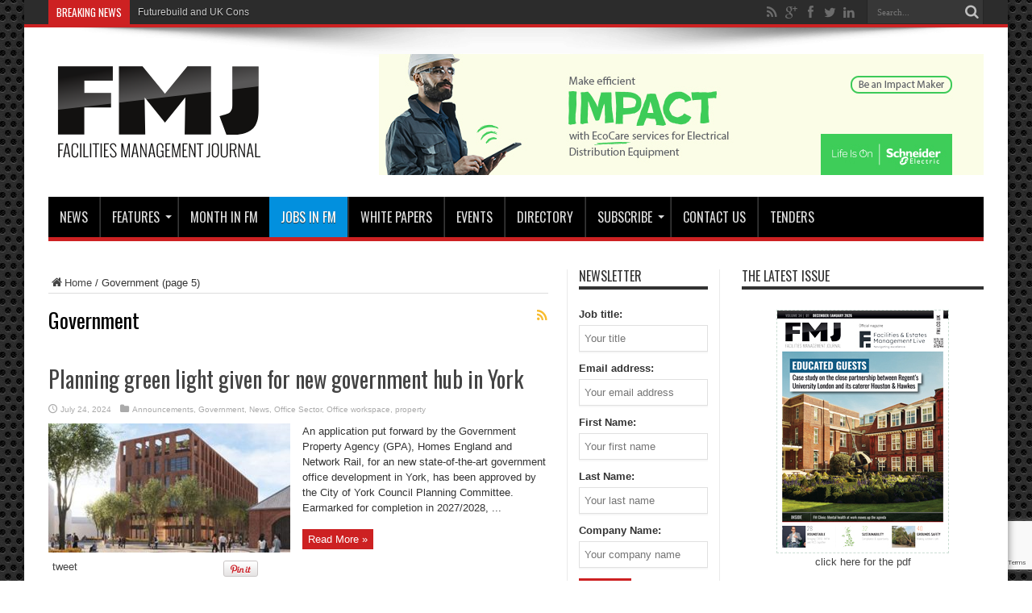

--- FILE ---
content_type: text/html; charset=UTF-8
request_url: https://www.fmj.co.uk/category/government/page/5/
body_size: 22839
content:
<!DOCTYPE html>
<html lang="en-US" prefix="og: http://ogp.me/ns#">
<head>
<meta charset="UTF-8" />
<link rel="profile" href="http://gmpg.org/xfn/11" />
<link rel="pingback" href="https://www.fmj.co.uk/xmlrpc.php" />
<meta name='robots' content='index, follow, max-image-preview:large, max-snippet:-1, max-video-preview:-1' />
<meta name="dlm-version" content="5.1.6">
	<!-- This site is optimized with the Yoast SEO plugin v24.1 - https://yoast.com/wordpress/plugins/seo/ -->
	<title>Government Archives - Page 5 of 9 - FMJ</title>
	<link rel="canonical" href="https://www.fmj.co.uk/category/government/page/5/" />
	<link rel="prev" href="https://www.fmj.co.uk/category/government/page/4/" />
	<link rel="next" href="https://www.fmj.co.uk/category/government/page/6/" />
	<meta property="og:locale" content="en_US" />
	<meta property="og:type" content="article" />
	<meta property="og:title" content="Government Archives - Page 5 of 9 - FMJ" />
	<meta property="og:url" content="https://www.fmj.co.uk/category/government/" />
	<meta property="og:site_name" content="FMJ" />
	<meta name="twitter:card" content="summary_large_image" />
	<meta name="twitter:site" content="@fmjtoday" />
	<script type="application/ld+json" class="yoast-schema-graph">{"@context":"https://schema.org","@graph":[{"@type":"CollectionPage","@id":"https://www.fmj.co.uk/category/government/","url":"https://www.fmj.co.uk/category/government/page/5/","name":"Government Archives - Page 5 of 9 - FMJ","isPartOf":{"@id":"https://www.fmj.co.uk/#website"},"primaryImageOfPage":{"@id":"https://www.fmj.co.uk/category/government/page/5/#primaryimage"},"image":{"@id":"https://www.fmj.co.uk/category/government/page/5/#primaryimage"},"thumbnailUrl":"https://www.fmj.co.uk/wp-content/uploads/2024/07/GPA_York_Hub_Update_Homes_England_ATKR_Updated-17.jpg","breadcrumb":{"@id":"https://www.fmj.co.uk/category/government/page/5/#breadcrumb"},"inLanguage":"en-US"},{"@type":"ImageObject","inLanguage":"en-US","@id":"https://www.fmj.co.uk/category/government/page/5/#primaryimage","url":"https://www.fmj.co.uk/wp-content/uploads/2024/07/GPA_York_Hub_Update_Homes_England_ATKR_Updated-17.jpg","contentUrl":"https://www.fmj.co.uk/wp-content/uploads/2024/07/GPA_York_Hub_Update_Homes_England_ATKR_Updated-17.jpg","width":620,"height":331,"caption":"An impression showing how the Government Hub proposed at York Central could look"},{"@type":"BreadcrumbList","@id":"https://www.fmj.co.uk/category/government/page/5/#breadcrumb","itemListElement":[{"@type":"ListItem","position":1,"name":"Home","item":"https://www.fmj.co.uk/"},{"@type":"ListItem","position":2,"name":"Government"}]},{"@type":"WebSite","@id":"https://www.fmj.co.uk/#website","url":"https://www.fmj.co.uk/","name":"FMJ","description":"Facilities Management magazine providing industry-specific intelligence to FM and property professionals","publisher":{"@id":"https://www.fmj.co.uk/#organization"},"potentialAction":[{"@type":"SearchAction","target":{"@type":"EntryPoint","urlTemplate":"https://www.fmj.co.uk/?s={search_term_string}"},"query-input":{"@type":"PropertyValueSpecification","valueRequired":true,"valueName":"search_term_string"}}],"inLanguage":"en-US"},{"@type":"Organization","@id":"https://www.fmj.co.uk/#organization","name":"Facilities Management Journal","url":"https://www.fmj.co.uk/","logo":{"@type":"ImageObject","inLanguage":"en-US","@id":"https://www.fmj.co.uk/#/schema/logo/image/","url":"https://www.fmj.co.uk/wp-content/uploads/2015/04/FMJ400.jpg","contentUrl":"https://www.fmj.co.uk/wp-content/uploads/2015/04/FMJ400.jpg","width":72,"height":72,"caption":"Facilities Management Journal"},"image":{"@id":"https://www.fmj.co.uk/#/schema/logo/image/"},"sameAs":["https://x.com/fmjtoday"]}]}</script>
	<!-- / Yoast SEO plugin. -->


<link rel='dns-prefetch' href='//a.omappapi.com' />
<link rel='dns-prefetch' href='//www.googletagmanager.com' />
<link rel='dns-prefetch' href='//fonts.googleapis.com' />
<link rel="alternate" type="application/rss+xml" title="FMJ &raquo; Feed" href="https://www.fmj.co.uk/feed/" />
<link rel="alternate" type="application/rss+xml" title="FMJ &raquo; Comments Feed" href="https://www.fmj.co.uk/comments/feed/" />
<link rel="alternate" type="application/rss+xml" title="FMJ &raquo; Government Category Feed" href="https://www.fmj.co.uk/category/government/feed/" />
<style id='wp-emoji-styles-inline-css' type='text/css'>

	img.wp-smiley, img.emoji {
		display: inline !important;
		border: none !important;
		box-shadow: none !important;
		height: 1em !important;
		width: 1em !important;
		margin: 0 0.07em !important;
		vertical-align: -0.1em !important;
		background: none !important;
		padding: 0 !important;
	}
</style>
<link rel='stylesheet' id='wp-block-library-css' href='https://www.fmj.co.uk/wp-includes/css/dist/block-library/style.min.css' type='text/css' media='all' />
<style id='classic-theme-styles-inline-css' type='text/css'>
/*! This file is auto-generated */
.wp-block-button__link{color:#fff;background-color:#32373c;border-radius:9999px;box-shadow:none;text-decoration:none;padding:calc(.667em + 2px) calc(1.333em + 2px);font-size:1.125em}.wp-block-file__button{background:#32373c;color:#fff;text-decoration:none}
</style>
<style id='global-styles-inline-css' type='text/css'>
body{--wp--preset--color--black: #000000;--wp--preset--color--cyan-bluish-gray: #abb8c3;--wp--preset--color--white: #ffffff;--wp--preset--color--pale-pink: #f78da7;--wp--preset--color--vivid-red: #cf2e2e;--wp--preset--color--luminous-vivid-orange: #ff6900;--wp--preset--color--luminous-vivid-amber: #fcb900;--wp--preset--color--light-green-cyan: #7bdcb5;--wp--preset--color--vivid-green-cyan: #00d084;--wp--preset--color--pale-cyan-blue: #8ed1fc;--wp--preset--color--vivid-cyan-blue: #0693e3;--wp--preset--color--vivid-purple: #9b51e0;--wp--preset--gradient--vivid-cyan-blue-to-vivid-purple: linear-gradient(135deg,rgba(6,147,227,1) 0%,rgb(155,81,224) 100%);--wp--preset--gradient--light-green-cyan-to-vivid-green-cyan: linear-gradient(135deg,rgb(122,220,180) 0%,rgb(0,208,130) 100%);--wp--preset--gradient--luminous-vivid-amber-to-luminous-vivid-orange: linear-gradient(135deg,rgba(252,185,0,1) 0%,rgba(255,105,0,1) 100%);--wp--preset--gradient--luminous-vivid-orange-to-vivid-red: linear-gradient(135deg,rgba(255,105,0,1) 0%,rgb(207,46,46) 100%);--wp--preset--gradient--very-light-gray-to-cyan-bluish-gray: linear-gradient(135deg,rgb(238,238,238) 0%,rgb(169,184,195) 100%);--wp--preset--gradient--cool-to-warm-spectrum: linear-gradient(135deg,rgb(74,234,220) 0%,rgb(151,120,209) 20%,rgb(207,42,186) 40%,rgb(238,44,130) 60%,rgb(251,105,98) 80%,rgb(254,248,76) 100%);--wp--preset--gradient--blush-light-purple: linear-gradient(135deg,rgb(255,206,236) 0%,rgb(152,150,240) 100%);--wp--preset--gradient--blush-bordeaux: linear-gradient(135deg,rgb(254,205,165) 0%,rgb(254,45,45) 50%,rgb(107,0,62) 100%);--wp--preset--gradient--luminous-dusk: linear-gradient(135deg,rgb(255,203,112) 0%,rgb(199,81,192) 50%,rgb(65,88,208) 100%);--wp--preset--gradient--pale-ocean: linear-gradient(135deg,rgb(255,245,203) 0%,rgb(182,227,212) 50%,rgb(51,167,181) 100%);--wp--preset--gradient--electric-grass: linear-gradient(135deg,rgb(202,248,128) 0%,rgb(113,206,126) 100%);--wp--preset--gradient--midnight: linear-gradient(135deg,rgb(2,3,129) 0%,rgb(40,116,252) 100%);--wp--preset--font-size--small: 13px;--wp--preset--font-size--medium: 20px;--wp--preset--font-size--large: 36px;--wp--preset--font-size--x-large: 42px;--wp--preset--spacing--20: 0.44rem;--wp--preset--spacing--30: 0.67rem;--wp--preset--spacing--40: 1rem;--wp--preset--spacing--50: 1.5rem;--wp--preset--spacing--60: 2.25rem;--wp--preset--spacing--70: 3.38rem;--wp--preset--spacing--80: 5.06rem;--wp--preset--shadow--natural: 6px 6px 9px rgba(0, 0, 0, 0.2);--wp--preset--shadow--deep: 12px 12px 50px rgba(0, 0, 0, 0.4);--wp--preset--shadow--sharp: 6px 6px 0px rgba(0, 0, 0, 0.2);--wp--preset--shadow--outlined: 6px 6px 0px -3px rgba(255, 255, 255, 1), 6px 6px rgba(0, 0, 0, 1);--wp--preset--shadow--crisp: 6px 6px 0px rgba(0, 0, 0, 1);}:where(.is-layout-flex){gap: 0.5em;}:where(.is-layout-grid){gap: 0.5em;}body .is-layout-flex{display: flex;}body .is-layout-flex{flex-wrap: wrap;align-items: center;}body .is-layout-flex > *{margin: 0;}body .is-layout-grid{display: grid;}body .is-layout-grid > *{margin: 0;}:where(.wp-block-columns.is-layout-flex){gap: 2em;}:where(.wp-block-columns.is-layout-grid){gap: 2em;}:where(.wp-block-post-template.is-layout-flex){gap: 1.25em;}:where(.wp-block-post-template.is-layout-grid){gap: 1.25em;}.has-black-color{color: var(--wp--preset--color--black) !important;}.has-cyan-bluish-gray-color{color: var(--wp--preset--color--cyan-bluish-gray) !important;}.has-white-color{color: var(--wp--preset--color--white) !important;}.has-pale-pink-color{color: var(--wp--preset--color--pale-pink) !important;}.has-vivid-red-color{color: var(--wp--preset--color--vivid-red) !important;}.has-luminous-vivid-orange-color{color: var(--wp--preset--color--luminous-vivid-orange) !important;}.has-luminous-vivid-amber-color{color: var(--wp--preset--color--luminous-vivid-amber) !important;}.has-light-green-cyan-color{color: var(--wp--preset--color--light-green-cyan) !important;}.has-vivid-green-cyan-color{color: var(--wp--preset--color--vivid-green-cyan) !important;}.has-pale-cyan-blue-color{color: var(--wp--preset--color--pale-cyan-blue) !important;}.has-vivid-cyan-blue-color{color: var(--wp--preset--color--vivid-cyan-blue) !important;}.has-vivid-purple-color{color: var(--wp--preset--color--vivid-purple) !important;}.has-black-background-color{background-color: var(--wp--preset--color--black) !important;}.has-cyan-bluish-gray-background-color{background-color: var(--wp--preset--color--cyan-bluish-gray) !important;}.has-white-background-color{background-color: var(--wp--preset--color--white) !important;}.has-pale-pink-background-color{background-color: var(--wp--preset--color--pale-pink) !important;}.has-vivid-red-background-color{background-color: var(--wp--preset--color--vivid-red) !important;}.has-luminous-vivid-orange-background-color{background-color: var(--wp--preset--color--luminous-vivid-orange) !important;}.has-luminous-vivid-amber-background-color{background-color: var(--wp--preset--color--luminous-vivid-amber) !important;}.has-light-green-cyan-background-color{background-color: var(--wp--preset--color--light-green-cyan) !important;}.has-vivid-green-cyan-background-color{background-color: var(--wp--preset--color--vivid-green-cyan) !important;}.has-pale-cyan-blue-background-color{background-color: var(--wp--preset--color--pale-cyan-blue) !important;}.has-vivid-cyan-blue-background-color{background-color: var(--wp--preset--color--vivid-cyan-blue) !important;}.has-vivid-purple-background-color{background-color: var(--wp--preset--color--vivid-purple) !important;}.has-black-border-color{border-color: var(--wp--preset--color--black) !important;}.has-cyan-bluish-gray-border-color{border-color: var(--wp--preset--color--cyan-bluish-gray) !important;}.has-white-border-color{border-color: var(--wp--preset--color--white) !important;}.has-pale-pink-border-color{border-color: var(--wp--preset--color--pale-pink) !important;}.has-vivid-red-border-color{border-color: var(--wp--preset--color--vivid-red) !important;}.has-luminous-vivid-orange-border-color{border-color: var(--wp--preset--color--luminous-vivid-orange) !important;}.has-luminous-vivid-amber-border-color{border-color: var(--wp--preset--color--luminous-vivid-amber) !important;}.has-light-green-cyan-border-color{border-color: var(--wp--preset--color--light-green-cyan) !important;}.has-vivid-green-cyan-border-color{border-color: var(--wp--preset--color--vivid-green-cyan) !important;}.has-pale-cyan-blue-border-color{border-color: var(--wp--preset--color--pale-cyan-blue) !important;}.has-vivid-cyan-blue-border-color{border-color: var(--wp--preset--color--vivid-cyan-blue) !important;}.has-vivid-purple-border-color{border-color: var(--wp--preset--color--vivid-purple) !important;}.has-vivid-cyan-blue-to-vivid-purple-gradient-background{background: var(--wp--preset--gradient--vivid-cyan-blue-to-vivid-purple) !important;}.has-light-green-cyan-to-vivid-green-cyan-gradient-background{background: var(--wp--preset--gradient--light-green-cyan-to-vivid-green-cyan) !important;}.has-luminous-vivid-amber-to-luminous-vivid-orange-gradient-background{background: var(--wp--preset--gradient--luminous-vivid-amber-to-luminous-vivid-orange) !important;}.has-luminous-vivid-orange-to-vivid-red-gradient-background{background: var(--wp--preset--gradient--luminous-vivid-orange-to-vivid-red) !important;}.has-very-light-gray-to-cyan-bluish-gray-gradient-background{background: var(--wp--preset--gradient--very-light-gray-to-cyan-bluish-gray) !important;}.has-cool-to-warm-spectrum-gradient-background{background: var(--wp--preset--gradient--cool-to-warm-spectrum) !important;}.has-blush-light-purple-gradient-background{background: var(--wp--preset--gradient--blush-light-purple) !important;}.has-blush-bordeaux-gradient-background{background: var(--wp--preset--gradient--blush-bordeaux) !important;}.has-luminous-dusk-gradient-background{background: var(--wp--preset--gradient--luminous-dusk) !important;}.has-pale-ocean-gradient-background{background: var(--wp--preset--gradient--pale-ocean) !important;}.has-electric-grass-gradient-background{background: var(--wp--preset--gradient--electric-grass) !important;}.has-midnight-gradient-background{background: var(--wp--preset--gradient--midnight) !important;}.has-small-font-size{font-size: var(--wp--preset--font-size--small) !important;}.has-medium-font-size{font-size: var(--wp--preset--font-size--medium) !important;}.has-large-font-size{font-size: var(--wp--preset--font-size--large) !important;}.has-x-large-font-size{font-size: var(--wp--preset--font-size--x-large) !important;}
.wp-block-navigation a:where(:not(.wp-element-button)){color: inherit;}
:where(.wp-block-post-template.is-layout-flex){gap: 1.25em;}:where(.wp-block-post-template.is-layout-grid){gap: 1.25em;}
:where(.wp-block-columns.is-layout-flex){gap: 2em;}:where(.wp-block-columns.is-layout-grid){gap: 2em;}
.wp-block-pullquote{font-size: 1.5em;line-height: 1.6;}
</style>
<link data-minify="1" rel='stylesheet' id='mc4wp-form-basic-css' href='https://www.fmj.co.uk/wp-content/cache/min/1/wp-content/plugins/mailchimp-for-wp/assets/css/form-basic.css?ver=1765187418' type='text/css' media='all' />
<link data-minify="1" rel='stylesheet' id='email-before-download-css' href='https://www.fmj.co.uk/wp-content/cache/min/1/wp-content/plugins/email-before-download/public/css/email-before-download-public.css?ver=1765187418' type='text/css' media='all' />
<link data-minify="1" rel='stylesheet' id='tie-style-css' href='https://www.fmj.co.uk/wp-content/cache/min/1/wp-content/themes/jarida/style.css?ver=1765187418' type='text/css' media='all' />
<link rel='stylesheet' id='Oswald-css' href='https://fonts.googleapis.com/css?family=Oswald%3Aregular%2C700' type='text/css' media='all' />
<link rel='stylesheet' id='sabai-css' href='https://www.fmj.co.uk/wp-content/plugins/sabai/assets/css/main.min.css' type='text/css' media='all' />
<link data-minify="1" rel='stylesheet' id='sabai-font-awesome-css' href='https://www.fmj.co.uk/wp-content/cache/min/1/wp-content/plugins/sabai/assets/css/font-awesome.min.css?ver=1765187418' type='text/css' media='all' />
<link rel='stylesheet' id='sabai-googlemaps-css' href='https://www.fmj.co.uk/wp-content/plugins/sabai-googlemaps/assets/css/main.min.css' type='text/css' media='all' />
<link rel='stylesheet' id='sabai-directory-css' href='https://www.fmj.co.uk/wp-content/plugins/sabai-directory/assets/css/main.min.css' type='text/css' media='all' />
<link rel='stylesheet' id='sabai-paidlistings-css' href='https://www.fmj.co.uk/wp-content/plugins/sabai-paidlistings/assets/css/main.min.css' type='text/css' media='all' />
<script type="text/javascript" src="https://www.fmj.co.uk/wp-includes/js/jquery/jquery.min.js" id="jquery-core-js"></script>
<script type="text/javascript" src="https://www.fmj.co.uk/wp-includes/js/jquery/jquery-migrate.min.js" id="jquery-migrate-js"></script>
<script type="text/javascript" id="adrotate-clicker-js-extra">
/* <![CDATA[ */
var click_object = {"ajax_url":"https:\/\/www.fmj.co.uk\/wp-admin\/admin-ajax.php"};
/* ]]> */
</script>
<script type="text/javascript" src="https://www.fmj.co.uk/wp-content/plugins/adrotate-pro/library/jquery.clicker.js" id="adrotate-clicker-js"></script>

<!-- Google tag (gtag.js) snippet added by Site Kit -->
<!-- Google Analytics snippet added by Site Kit -->
<script type="text/javascript" src="https://www.googletagmanager.com/gtag/js?id=GT-TWR2SJ2" id="google_gtagjs-js" async></script>
<script type="text/javascript" id="google_gtagjs-js-after">
/* <![CDATA[ */
window.dataLayer = window.dataLayer || [];function gtag(){dataLayer.push(arguments);}
gtag("set","linker",{"domains":["www.fmj.co.uk"]});
gtag("js", new Date());
gtag("set", "developer_id.dZTNiMT", true);
gtag("config", "GT-TWR2SJ2");
/* ]]> */
</script>
<link rel="https://api.w.org/" href="https://www.fmj.co.uk/wp-json/" /><link rel="alternate" type="application/json" href="https://www.fmj.co.uk/wp-json/wp/v2/categories/39955" /><link rel="EditURI" type="application/rsd+xml" title="RSD" href="https://www.fmj.co.uk/xmlrpc.php?rsd" />


<!-- This site is using AdRotate Professional v5.21 to display their advertisements - https://ajdg.solutions/ -->
<!-- AdRotate CSS -->
<style type="text/css" media="screen">
	.g { margin:0px; padding:0px; overflow:hidden; line-height:1; zoom:1; }
	.g img { height:auto; }
	.g-col { position:relative; float:left; }
	.g-col:first-child { margin-left: 0; }
	.g-col:last-child { margin-right: 0; }
	.g-wall { display:block; position:fixed; left:0; top:0; width:100%; height:100%; z-index:-1; }
	.woocommerce-page .g, .bbpress-wrapper .g { margin: 20px auto; clear:both; }
	.g-1 { margin:0px 0px 0px 25px; float:right; clear:right; }
	.g-2 { margin:1px 1px 1px 1px; }
	.g-4 { margin:1px 1px 1px 1px; }
	@media only screen and (max-width: 480px) {
		.g-col, .g-dyn, .g-single { width:100%; margin-left:0; margin-right:0; }
		.woocommerce-page .g, .bbpress-wrapper .g { margin: 10px auto; }
	}
</style>
<!-- /AdRotate CSS -->

<meta name="cdp-version" content="1.5.0" /><meta name="generator" content="Site Kit by Google 1.170.0" /><style>.post-thumbnail img[src$='.svg'] { width: 100%; height: auto; }</style><link rel="shortcut icon" href="https://www.fmj.co.uk/wp-content/uploads/2013/10/favicon.png" title="Favicon" /><!--[if IE]>
<script type="text/javascript">jQuery(document).ready(function (){ jQuery(".menu-item").has("ul").children("a").attr("aria-haspopup", "true");});</script>
<![endif]-->
<!--[if lt IE 9]>
<script src="https://www.fmj.co.uk/wp-content/themes/jarida/js/html5.js"></script>
<script src="https://www.fmj.co.uk/wp-content/themes/jarida/js/selectivizr-min.js"></script>
<![endif]-->
<!--[if IE 8]>
<link rel="stylesheet" type="text/css" media="all" href="https://www.fmj.co.uk/wp-content/themes/jarida/css/ie8.css" />
<![endif]-->
<meta http-equiv="X-UA-Compatible" content="IE=edge,chrome=1" />
<meta name="viewport" content="width=device-width, initial-scale=1, maximum-scale=1, user-scalable=no" />
<style type="text/css" media="screen">

body {
 background-image : url(https://www.fmj.co.uk/wp-content/themes/jarida/images/patterns/body-bg15.png);background-position: top center;
}
	a:hover {
		text-decoration: underline;}
#main-nav, #main-nav ul ul, #main-nav ul li.mega-menu .mega-menu-block {background-color:#000000 !important;;}

body.single .post .entry a, body.page .post .entry a {
	color: #d60f08;	text-decoration: underline;}
#main-nav ul li#menu-item-88210 a{
background: #0290de;
text-shadow: 0 1px 1px #353533;
color: #FFF;
height: 50px;
line-height: 50px;
border-left: 0 none !important;
}
#main-nav ul li#menu-item-88210{
margin-top: 0;
height: 50px;
border-left: 0 none !important;}
body .background-cover {
	background-size: auto;
}
img.centered, img.aligncenter,img.alignright,img.alignleft{border: 0 none;padding: 0;}
@media only screen and (max-width: 985px) and (min-width: 768px){
#main-nav ul li#menu-item-64094 a{
background: #0290de;
text-shadow: 0 1px 1px #353533;
color: #FFF;
height: 50px;
line-height: 50px;
border-left: 0 none !important;
}
#main-nav ul li#menu-item-64094{
margin-top: 0;
height: 50px;
border-left: 0 none !important;}
}
@media only screen and (max-width: 767px) and (min-width: 480px){
#main-nav ul li#menu-item-64094 a{
background: #0290de;
text-shadow: 0 1px 1px #353533;
color: #FFF;
height: 50px;
line-height: 50px;
border-left: 0 none !important;
}
#main-nav ul li#menu-item-64094{
margin-top: 0;
height: 50px;
border-left: 0 none !important;}
}
@media only screen and (max-width: 479px) and (min-width: 320px){
#main-nav ul li#menu-item-64094 a{
background: #0290de;
text-shadow: 0 1px 1px #353533;
color: #FFF;
height: 50px;
line-height: 50px;
border-left: 0 none !important;
}
#main-nav ul li#menu-item-64094{
margin-top: 0;
height: 50px;
border-left: 0 none !important;}
}

</style>
<link rel="apple-touch-icon-precomposed" sizes="144x144" href="https://www.fmj.co.uk/wp-content/uploads/2015/03/FMJ144.jpg" />
<link rel="apple-touch-icon-precomposed" sizes="120x120" href="https://www.fmj.co.uk/wp-content/uploads/2015/03/FMJ120.jpg" />
<link rel="apple-touch-icon-precomposed" sizes="72x72" href="https://www.fmj.co.uk/wp-content/uploads/2015/03/FMJ72.jpg" />
<link rel="apple-touch-icon-precomposed" href="https://www.fmj.co.uk/wp-content/uploads/2015/03/FMJ57.jpg" />
<!-- Google tag (gtag.js) -->
<script async src="https://www.googletagmanager.com/gtag/js?id=UA-44756787-1"></script>
<script>
  window.dataLayer = window.dataLayer || [];
  function gtag(){dataLayer.push(arguments);}
  gtag('js', new Date());

  gtag('config', 'UA-44756787-1');
</script>
<link rel=”apple-touch-icon” href=”https://www.fmj.co.uk/apple-touch-icon.png”>
<meta name="alexaVerifyID" content="_j8rq9nHbiRRzAc8yAEelUZXl5E" />
<script type="text/javascript" src="http://sea-nov-1.com/js/28509.js" ></script>
<noscript><img src="http://sea-nov-1.com/images/track/28509.png?trk_user=28509&trk_tit=jsdisabled&trk_ref=jsdisabled&trk_loc=jsdisabled" height="0px" width="0px" style="display:none;" /></noscript>
<a href="https://plus.google.com/101473517976210992589" rel="publisher"></a>
<style>.mc4wp-checkbox-wp-comment-form{clear:both;width:auto;display:block;position:static}.mc4wp-checkbox-wp-comment-form input{float:none;vertical-align:middle;-webkit-appearance:checkbox;width:auto;max-width:21px;margin:0 6px 0 0;padding:0;position:static;display:inline-block!important}.mc4wp-checkbox-wp-comment-form label{float:none;cursor:pointer;width:auto;margin:0 0 16px;display:block;position:static}</style><style>.mc4wp-checkbox-wp-registration-form{clear:both;width:auto;display:block;position:static}.mc4wp-checkbox-wp-registration-form input{float:none;vertical-align:middle;-webkit-appearance:checkbox;width:auto;max-width:21px;margin:0 6px 0 0;padding:0;position:static;display:inline-block!important}.mc4wp-checkbox-wp-registration-form label{float:none;cursor:pointer;width:auto;margin:0 0 16px;display:block;position:static}</style><meta name="generator" content="WP Rocket 3.20.0.3" data-wpr-features="wpr_minify_css wpr_preload_links wpr_desktop" /></head>
<body id="top" class="archive paged category category-government category-39955 paged-5 category-paged-5">
	<div data-rocket-location-hash="81f3738f982c5ae59a85cf518946af8a" class="background-cover"></div>
	<div data-rocket-location-hash="0df92fc98dde7b11c40cea26e15722b5" class="wrapper">
				<div data-rocket-location-hash="8ca1ecdfa8272d8471dadc966e2fcc3a" class="top-nav fade-in animated1 head_brnews">
			<div data-rocket-location-hash="a07ea42f7826adb30ee53f29399bc39c" class="container">
				<div class="search-block">
					<form method="get" id="searchform" action="https://www.fmj.co.uk/">
						<button class="search-button" type="submit" value="Search"></button>	
						<input type="text" id="s" name="s" value="Search..." onfocus="if (this.value == 'Search...') {this.value = '';}" onblur="if (this.value == '') {this.value = 'Search...';}"  />
					</form>
				</div><!-- .search-block /-->
						<div class="social-icons icon_flat">
		<a class="tooldown" title="Rss" href="https://www.fmj.co.uk/feed/" target="_blank"><i class="tieicon-rss"></i></a><a class="tooldown" title="Google+" href="https://plus.google.com/110225150729859179853" target="_blank"><i class="tieicon-gplus"></i></a><a class="tooldown" title="Facebook" href="https://www.facebook.com/FacilitiesManagementJournal" target="_blank"><i class="tieicon-facebook"></i></a><a class="tooldown" title="Twitter" href="https://twitter.com/FMjtoday" target="_blank"><i class="tieicon-twitter"></i></a><a class="tooldown" title="LinkedIn" href="https://www.linkedin.com/company/facilities-management-journal-fmj" target="_blank"><i class="tieicon-linkedin"></i></a>	</div>

				
					
	<div class="breaking-news">
		<span>BREAKING NEWS</span>
				
					<ul>
							<li><a href="https://www.fmj.co.uk/futurebuild-and-uk-construction-week-london-to-co-locate-in-2026/" title="Futurebuild and UK Construction Week London to co-locate in 2026">Futurebuild and UK Construction Week London to co-locate in 2026</a></li>
							<li><a href="https://www.fmj.co.uk/first-acquisition-of-2026-in-the-bag-for-ranger-fire-and-security/" title="First acquisition of 2026 in the bag for Ranger Fire and Security">First acquisition of 2026 in the bag for Ranger Fire and Security</a></li>
							<li><a href="https://www.fmj.co.uk/the-world-of-work-in-2026-top-20-trends-for-the-year-ahead/" title="The World of Work in 2026: top 20 trends for the year ahead">The World of Work in 2026: top 20 trends for the year ahead</a></li>
							<li><a href="https://www.fmj.co.uk/s12-strengthens-leadership-and-support-functions/" title="S12 strengthens leadership and support functions">S12 strengthens leadership and support functions</a></li>
							<li><a href="https://www.fmj.co.uk/restore-achieves-cdp-a-score-for-environmental-leadership/" title="Restore achieves CDP ‘A’ score for environmental leadership">Restore achieves CDP ‘A’ score for environmental leadership</a></li>
							<li><a href="https://www.fmj.co.uk/company-of-cooks-takes-2-5m-contract-at-no-4-hamilton-place-in-londons-mayfair/" title="Company of Cooks takes £2.5m contract at No.4 Hamilton Place in London&#8217;s Mayfair">Company of Cooks takes £2.5m contract at No.4 Hamilton Place in London&#8217;s Mayfair</a></li>
							<li><a href="https://www.fmj.co.uk/bidvest-noonan-appoints-head-of-operations-for-its-security-co-ordination-and-intelligence-centre/" title="Bidvest Noonan appoints head of operations for its Security Co-Ordination and Intelligence Centre">Bidvest Noonan appoints head of operations for its Security Co-Ordination and Intelligence Centre</a></li>
							<li><a href="https://www.fmj.co.uk/elements-green-bolsters-uk-storage-portfolio-with-acqusition/" title="Elements Green bolsters UK storage portfolio with acqusition">Elements Green bolsters UK storage portfolio with acqusition</a></li>
							<li><a href="https://www.fmj.co.uk/sitemark-secures-dual-espo-framework-appointments/" title="Sitemark secures dual ESPO framework appointments">Sitemark secures dual ESPO framework appointments</a></li>
							<li><a href="https://www.fmj.co.uk/encouraging-signs-for-future-of-bems-sector/" title="Encouraging signs for future of BEMS sector">Encouraging signs for future of BEMS sector</a></li>
						</ul>
					
						<script type="text/javascript">
			jQuery(document).ready(function(){
								createTicker(); 
							});
		</script>
	</div> <!-- .breaking-news -->				
			</div>
		</div><!-- .top-menu /-->
				

		<div data-rocket-location-hash="0841f15ebf099eeaba6f2c7f735d0671" class="container">	
		<header data-rocket-location-hash="7f87ba56e65f1183b96d652dd2d345b5" id="theme-header">
		<div class="header-content fade-in animated1">
			<div class="logo" style="margin-top:10px">
			<h1>								<a title="FMJ" href="https://www.fmj.co.uk/">
					<img src="https://www.fmj.co.uk/wp-content/uploads/2021/10/fmj2.svg" alt="FMJ" /><strong>FMJ Facilities Management magazine providing industry-specific intelligence to FM and property professionals</strong>
				</a>
			</h1>			</div><!-- .logo /-->
			<div class="ads-top">					<div class="g g-1"><div class="g-single a-749"><a class="gofollow" data-track="NzQ5LDEsMSw2MA==" href="https://bit.ly/48qZdjI"><img src="https://www.fmj.co.uk/wp-content/uploads/2025/12/Electrical-Distribution-Assets_Cadence_EcoCare_0.1_750x150.jpg" /></a></div></div>				</div>			<div data-rocket-location-hash="08815472355de1e9fb8405f196dec671" class="clear"></div>
		</div>	
									<nav id="main-nav" class="fade-in animated2">
				<div data-rocket-location-hash="68e122c6b23b4519e49c5a2a57b5f054" class="container">				
				<div class="main-menu"><ul id="menu-top" class="menu"><li id="menu-item-17920" class="menu-item  menu-item-type-taxonomy  menu-item-object-category"><a href="https://www.fmj.co.uk/category/news/">News</a></li>
<li id="menu-item-115177" class="menu-item  menu-item-type-custom  menu-item-object-custom  menu-item-has-children"><a href="#">Features</a>
<ul class="sub-menu">
	<li id="menu-item-17921" class="menu-item  menu-item-type-taxonomy  menu-item-object-category"><a href="https://www.fmj.co.uk/category/features/">Features</a></li>
	<li id="menu-item-97362" class="menu-item  menu-item-type-taxonomy  menu-item-object-category"><a href="https://www.fmj.co.uk/category/surveys/">Surveys</a></li>
	<li id="menu-item-115179" class="menu-item  menu-item-type-taxonomy  menu-item-object-category"><a href="https://www.fmj.co.uk/category/hostedwebinars/">Hosted Webinars</a></li>
	<li id="menu-item-18008" class="menu-item  menu-item-type-post_type  menu-item-object-page"><a href="https://www.fmj.co.uk/back-issues/">Back Issues</a></li>
</ul> <!--End Sub Menu -->
</li>
<li id="menu-item-17919" class="menu-item  menu-item-type-taxonomy  menu-item-object-category"><a href="https://www.fmj.co.uk/category/month-in-fm/">MONTH IN FM</a></li>
<li id="menu-item-88210" class="menu-item  menu-item-type-custom  menu-item-object-custom"><a href="http://jobs.fmj.co.uk">JOBS IN FM</a></li>
<li id="menu-item-9" class="menu-item  menu-item-type-custom  menu-item-object-custom"><a href="https://www.fmj.co.uk/white-papers">WHITE PAPERS</a></li>
<li id="menu-item-17944" class="menu-item  menu-item-type-taxonomy  menu-item-object-event-category"><a href="https://www.fmj.co.uk/events/category/events/">Events</a></li>
<li id="menu-item-18033" class="menu-item  menu-item-type-post_type  menu-item-object-page"><a href="https://www.fmj.co.uk/directory/">Directory</a></li>
<li id="menu-item-17976" class="menu-item  menu-item-type-post_type  menu-item-object-page  menu-item-has-children"><a title="FMJ Magazine Registration" href="https://www.fmj.co.uk/subscribe/registrations/">Subscribe</a>
<ul class="sub-menu">
	<li id="menu-item-137972" class="menu-item  menu-item-type-post_type  menu-item-object-page"><a href="https://www.fmj.co.uk/subscribe/">Subscribe</a></li>
	<li id="menu-item-137971" class="menu-item  menu-item-type-post_type  menu-item-object-page"><a href="https://www.fmj.co.uk/subscribe/subscriptions/">Paid Subscriptions</a></li>
</ul> <!--End Sub Menu -->
</li>
<li id="menu-item-17993" class="menu-item  menu-item-type-post_type  menu-item-object-page"><a href="https://www.fmj.co.uk/contact-us/">CONTACT US</a></li>
<li id="menu-item-117060" class="menu-item  menu-item-type-post_type  menu-item-object-page"><a href="https://www.fmj.co.uk/b2b-tenders/">Tenders</a></li>
</ul></div>				</div>
			</nav><!-- .main-nav /-->
		</header><!-- #header /-->
	
	<div data-rocket-location-hash="75298f685140cb81d787659612bd9934" id="main-content" class="container fade-in animated3"><div class="content-wrap">
	<div class="content">
	<div xmlns:v="http://rdf.data-vocabulary.org/#"  id="crumbs"><span typeof="v:Breadcrumb"><a rel="v:url" property="v:title" class="crumbs-home" href="https://www.fmj.co.uk"><i class="tieicon-home"></i>Home</a></span> / <span class="current">Government</span> (page  5)</div>				<div class="page-head">
			<h1 class="page-title">
				Government			</h1>
						<a class="rss-cat-icon ttip" title="Feed Subscription" href="https://www.fmj.co.uk/category/government/feed/"></a>
						<div class="stripe-line"></div>

					</div>
				<div class="post-listing ">
	<article class="item-list item_1">
		<h2 class="post-title"><a href="https://www.fmj.co.uk/planning-green-light-given-for-new-government-hub-in-york/" title="Permalink to Planning green light given for new government hub in York" rel="bookmark">Planning green light given for new government hub in York</a></h2>
		<p class="post-meta">
	
		
	<span class="tie-date">July 24, 2024</span>	
	<span class="post-cats"><a href="https://www.fmj.co.uk/category/announcements/" rel="category tag">Announcements</a>, <a href="https://www.fmj.co.uk/category/government/" rel="category tag">Government</a>, <a href="https://www.fmj.co.uk/category/news/" rel="category tag">News</a>, <a href="https://www.fmj.co.uk/category/office-sector/" rel="category tag">Office Sector</a>, <a href="https://www.fmj.co.uk/category/office-workspace/" rel="category tag">Office workspace</a>, <a href="https://www.fmj.co.uk/category/property/" rel="category tag">property</a></span>
	
</p>
						
								
		<div class="post-thumbnail">
			<a href="https://www.fmj.co.uk/planning-green-light-given-for-new-government-hub-in-york/" title="Permalink to Planning green light given for new government hub in York" rel="bookmark">
				<img width="300" height="160" src="https://www.fmj.co.uk/wp-content/uploads/2024/07/GPA_York_Hub_Update_Homes_England_ATKR_Updated-17-300x160.jpg" class="attachment-tie-large size-tie-large wp-post-image" alt="" decoding="async" srcset="https://www.fmj.co.uk/wp-content/uploads/2024/07/GPA_York_Hub_Update_Homes_England_ATKR_Updated-17-300x160.jpg 300w, https://www.fmj.co.uk/wp-content/uploads/2024/07/GPA_York_Hub_Update_Homes_England_ATKR_Updated-17.jpg 620w" sizes="(max-width: 300px) 100vw, 300px" />							</a>
		</div><!-- post-thumbnail /-->
					<div class="entry">
			<p>An application put forward by the Government Property Agency (GPA), Homes England and Network Rail, for an new state-of-the-art government office development in York, has been approved by the City of York Council Planning Committee. Earmarked for completion in 2027/2028, ...</p>
			<a class="more-link" href="https://www.fmj.co.uk/planning-green-light-given-for-new-government-hub-in-york/">Read More &raquo;</a>
		</div>
		
		<div class="mini-share-post">
	<script>
	window.___gcfg = {lang: 'en-US'};
	(function(w, d, s) {
	  function go(){
		var js, fjs = d.getElementsByTagName(s)[0], load = function(url, id) {
		  if (d.getElementById(id)) {return;}
		  js = d.createElement(s); js.src = url; js.id = id;
		  fjs.parentNode.insertBefore(js, fjs);
		};
		load('//connect.facebook.net/en/all.js#xfbml=1', 'fbjssdk');
		load('https://apis.google.com/js/plusone.js', 'gplus1js');
		load('//platform.twitter.com/widgets.js', 'tweetjs');
	  }
	  if (w.addEventListener) { w.addEventListener("load", go, false); }
	  else if (w.attachEvent) { w.attachEvent("onload",go); }
	}(window, document, 'script'));
	</script>
	<ul>			
			<li><a href="https://twitter.com/share" class="twitter-share-button" data-url="https://www.fmj.co.uk/planning-green-light-given-for-new-government-hub-in-york/" data-text="Planning green light given for new government hub in York" data-via="fmjtoday" data-lang="en">tweet</a></li>
				<li>
			<div class="fb-like" data-href="https://www.fmj.co.uk/planning-green-light-given-for-new-government-hub-in-york/" data-send="false" data-layout="button_count" data-width="90" data-show-faces="false"></div>
		</li>
				<li style="width:80px;"><div class="g-plusone" data-size="medium" data-href="https://www.fmj.co.uk/planning-green-light-given-for-new-government-hub-in-york/"></div>
		</li>
					<li><script src="http://platform.linkedin.com/in.js" type="text/javascript"></script><script type="IN/Share" data-url="https://www.fmj.co.uk/planning-green-light-given-for-new-government-hub-in-york/" data-counter="right"></script></li>
				<li style="width:80px;"><script type="text/javascript" src="http://assets.pinterest.com/js/pinit.js"></script><a href="http://pinterest.com/pin/create/button/?url=https://www.fmj.co.uk/planning-green-light-given-for-new-government-hub-in-york/&amp;media=https://www.fmj.co.uk/wp-content/uploads/2024/07/GPA_York_Hub_Update_Homes_England_ATKR_Updated-17.jpg" class="pin-it-button" count-layout="horizontal"><img border="0" src="http://assets.pinterest.com/images/PinExt.png" title="Pin It" /></a></li>
		</ul>
	<div data-rocket-location-hash="ca8bbc5f6b560f574eb7f91821b150d6" class="clear"></div>
</div> <!-- .share-post -->		<div class="clear"></div>
	</article><!-- .item-list -->
		
	<article class="item-list item_2">
		<h2 class="post-title"><a href="https://www.fmj.co.uk/countrys-climate-advisors-say-uk-is-off-track-for-net-zero/" title="Permalink to Country&#8217;s climate advisors say UK is &#8216;off track&#8217; for net zero" rel="bookmark">Country&#8217;s climate advisors say UK is &#8216;off track&#8217; for net zero</a></h2>
		<p class="post-meta">
	
		
	<span class="tie-date">July 18, 2024</span>	
	<span class="post-cats"><a href="https://www.fmj.co.uk/category/carbon-emissions/" rel="category tag">Carbon emissions</a>, <a href="https://www.fmj.co.uk/category/climate-change/" rel="category tag">Climate Change</a>, <a href="https://www.fmj.co.uk/category/government/" rel="category tag">Government</a>, <a href="https://www.fmj.co.uk/category/net-zero/" rel="category tag">Net Zero</a>, <a href="https://www.fmj.co.uk/category/news/" rel="category tag">News</a>, <a href="https://www.fmj.co.uk/category/reports/" rel="category tag">reports</a></span>
	
</p>
						
								
		<div class="post-thumbnail">
			<a href="https://www.fmj.co.uk/countrys-climate-advisors-say-uk-is-off-track-for-net-zero/" title="Permalink to Country&#8217;s climate advisors say UK is &#8216;off track&#8217; for net zero" rel="bookmark">
				<img width="300" height="160" src="https://www.fmj.co.uk/wp-content/uploads/2024/03/iStock-1418687889-300x160.gif" class="attachment-tie-large size-tie-large wp-post-image" alt="" decoding="async" />							</a>
		</div><!-- post-thumbnail /-->
					<div class="entry">
			<p>A new report which has been presented to Parliament today by the Climate Change Committee (CCC) states that only a third of the emissions reductions required to achieve the country’s 2030 target are currently covered by credible plans. This news ...</p>
			<a class="more-link" href="https://www.fmj.co.uk/countrys-climate-advisors-say-uk-is-off-track-for-net-zero/">Read More &raquo;</a>
		</div>
		
		<div class="mini-share-post">
	<script>
	window.___gcfg = {lang: 'en-US'};
	(function(w, d, s) {
	  function go(){
		var js, fjs = d.getElementsByTagName(s)[0], load = function(url, id) {
		  if (d.getElementById(id)) {return;}
		  js = d.createElement(s); js.src = url; js.id = id;
		  fjs.parentNode.insertBefore(js, fjs);
		};
		load('//connect.facebook.net/en/all.js#xfbml=1', 'fbjssdk');
		load('https://apis.google.com/js/plusone.js', 'gplus1js');
		load('//platform.twitter.com/widgets.js', 'tweetjs');
	  }
	  if (w.addEventListener) { w.addEventListener("load", go, false); }
	  else if (w.attachEvent) { w.attachEvent("onload",go); }
	}(window, document, 'script'));
	</script>
	<ul>			
			<li><a href="https://twitter.com/share" class="twitter-share-button" data-url="https://www.fmj.co.uk/countrys-climate-advisors-say-uk-is-off-track-for-net-zero/" data-text="Country&#8217;s climate advisors say UK is &#8216;off track&#8217; for net zero" data-via="fmjtoday" data-lang="en">tweet</a></li>
				<li>
			<div class="fb-like" data-href="https://www.fmj.co.uk/countrys-climate-advisors-say-uk-is-off-track-for-net-zero/" data-send="false" data-layout="button_count" data-width="90" data-show-faces="false"></div>
		</li>
				<li style="width:80px;"><div class="g-plusone" data-size="medium" data-href="https://www.fmj.co.uk/countrys-climate-advisors-say-uk-is-off-track-for-net-zero/"></div>
		</li>
					<li><script src="http://platform.linkedin.com/in.js" type="text/javascript"></script><script type="IN/Share" data-url="https://www.fmj.co.uk/countrys-climate-advisors-say-uk-is-off-track-for-net-zero/" data-counter="right"></script></li>
				<li style="width:80px;"><script type="text/javascript" src="http://assets.pinterest.com/js/pinit.js"></script><a href="http://pinterest.com/pin/create/button/?url=https://www.fmj.co.uk/countrys-climate-advisors-say-uk-is-off-track-for-net-zero/&amp;media=https://www.fmj.co.uk/wp-content/uploads/2024/03/iStock-1418687889.gif" class="pin-it-button" count-layout="horizontal"><img border="0" src="http://assets.pinterest.com/images/PinExt.png" title="Pin It" /></a></li>
		</ul>
	<div class="clear"></div>
</div> <!-- .share-post -->		<div class="clear"></div>
	</article><!-- .item-list -->
		
	<article class="item-list item_3">
		<h2 class="post-title"><a href="https://www.fmj.co.uk/iwfm-highlights-four-key-areas-for-change-for-next-uk-government/" title="Permalink to IWFM highlights four key areas for change for next UK Government" rel="bookmark">IWFM highlights four key areas for change for next UK Government</a></h2>
		<p class="post-meta">
	
		
	<span class="tie-date">June 26, 2024</span>	
	<span class="post-cats"><a href="https://www.fmj.co.uk/category/facilities-management/" rel="category tag">Facilities Management</a>, <a href="https://www.fmj.co.uk/category/government/" rel="category tag">Government</a>, <a href="https://www.fmj.co.uk/category/news/" rel="category tag">News</a>, <a href="https://www.fmj.co.uk/category/workplace/" rel="category tag">Workplace</a></span>
	
</p>
						
								
		<div class="post-thumbnail">
			<a href="https://www.fmj.co.uk/iwfm-highlights-four-key-areas-for-change-for-next-uk-government/" title="Permalink to IWFM highlights four key areas for change for next UK Government" rel="bookmark">
				<img width="300" height="160" src="https://www.fmj.co.uk/wp-content/uploads/2024/03/iStock_000012959915Medium-300x160.jpg" class="attachment-tie-large size-tie-large wp-post-image" alt="" decoding="async" srcset="https://www.fmj.co.uk/wp-content/uploads/2024/03/iStock_000012959915Medium-300x160.jpg 300w, https://www.fmj.co.uk/wp-content/uploads/2024/03/iStock_000012959915Medium.jpg 620w" sizes="(max-width: 300px) 100vw, 300px" />							</a>
		</div><!-- post-thumbnail /-->
					<div class="entry">
			<p>The Institute of Workplace and Facilities Management&#8217;s (IWFM) has published ‘Priorities for the next Government: 2024 general election manifesto’ detailing four key areas the next UK Government needs to act on to &#8216;stimulate and sustain’ the UK’s workplace and facilities ...</p>
			<a class="more-link" href="https://www.fmj.co.uk/iwfm-highlights-four-key-areas-for-change-for-next-uk-government/">Read More &raquo;</a>
		</div>
		
		<div class="mini-share-post">
	<script>
	window.___gcfg = {lang: 'en-US'};
	(function(w, d, s) {
	  function go(){
		var js, fjs = d.getElementsByTagName(s)[0], load = function(url, id) {
		  if (d.getElementById(id)) {return;}
		  js = d.createElement(s); js.src = url; js.id = id;
		  fjs.parentNode.insertBefore(js, fjs);
		};
		load('//connect.facebook.net/en/all.js#xfbml=1', 'fbjssdk');
		load('https://apis.google.com/js/plusone.js', 'gplus1js');
		load('//platform.twitter.com/widgets.js', 'tweetjs');
	  }
	  if (w.addEventListener) { w.addEventListener("load", go, false); }
	  else if (w.attachEvent) { w.attachEvent("onload",go); }
	}(window, document, 'script'));
	</script>
	<ul>			
			<li><a href="https://twitter.com/share" class="twitter-share-button" data-url="https://www.fmj.co.uk/iwfm-highlights-four-key-areas-for-change-for-next-uk-government/" data-text="IWFM highlights four key areas for change for next UK Government" data-via="fmjtoday" data-lang="en">tweet</a></li>
				<li>
			<div class="fb-like" data-href="https://www.fmj.co.uk/iwfm-highlights-four-key-areas-for-change-for-next-uk-government/" data-send="false" data-layout="button_count" data-width="90" data-show-faces="false"></div>
		</li>
				<li style="width:80px;"><div class="g-plusone" data-size="medium" data-href="https://www.fmj.co.uk/iwfm-highlights-four-key-areas-for-change-for-next-uk-government/"></div>
		</li>
					<li><script src="http://platform.linkedin.com/in.js" type="text/javascript"></script><script type="IN/Share" data-url="https://www.fmj.co.uk/iwfm-highlights-four-key-areas-for-change-for-next-uk-government/" data-counter="right"></script></li>
				<li style="width:80px;"><script type="text/javascript" src="http://assets.pinterest.com/js/pinit.js"></script><a href="http://pinterest.com/pin/create/button/?url=https://www.fmj.co.uk/iwfm-highlights-four-key-areas-for-change-for-next-uk-government/&amp;media=https://www.fmj.co.uk/wp-content/uploads/2024/03/iStock_000012959915Medium.jpg" class="pin-it-button" count-layout="horizontal"><img border="0" src="http://assets.pinterest.com/images/PinExt.png" title="Pin It" /></a></li>
		</ul>
	<div class="clear"></div>
</div> <!-- .share-post -->		<div class="clear"></div>
	</article><!-- .item-list -->
		
	<article class="item-list item_4">
		<h2 class="post-title"><a href="https://www.fmj.co.uk/bcc-launches-mini-manifesto-to-protect-public-health/" title="Permalink to BCC launches mini-manifesto to protect public health" rel="bookmark">BCC launches mini-manifesto to protect public health</a></h2>
		<p class="post-meta">
	
		
	<span class="tie-date">June 14, 2024</span>	
	<span class="post-cats"><a href="https://www.fmj.co.uk/category/cleaning-and-hygiene/" rel="category tag">Cleaning and Hygiene</a>, <a href="https://www.fmj.co.uk/category/government/" rel="category tag">Government</a>, <a href="https://www.fmj.co.uk/category/news/" rel="category tag">News</a>, <a href="https://www.fmj.co.uk/category/waste/" rel="category tag">waste</a></span>
	
</p>
						
								
		<div class="post-thumbnail">
			<a href="https://www.fmj.co.uk/bcc-launches-mini-manifesto-to-protect-public-health/" title="Permalink to BCC launches mini-manifesto to protect public health" rel="bookmark">
				<img width="300" height="160" src="https://www.fmj.co.uk/wp-content/uploads/2023/09/BCC-Image-exclusive0049-1-300x160.jpg" class="attachment-tie-large size-tie-large wp-post-image" alt="" decoding="async" loading="lazy" srcset="https://www.fmj.co.uk/wp-content/uploads/2023/09/BCC-Image-exclusive0049-1-300x160.jpg 300w, https://www.fmj.co.uk/wp-content/uploads/2023/09/BCC-Image-exclusive0049-1.jpg 620w" sizes="(max-width: 300px) 100vw, 300px" />							</a>
		</div><!-- post-thumbnail /-->
					<div class="entry">
			<p>The British Cleaning Council (BCC) has launched a mini-manifesto which sets out the cleaning, hygiene and waste industry’s priorities to help create a resilient UK and the areas where it is seeking the next Government’s support to achieve this. The ...</p>
			<a class="more-link" href="https://www.fmj.co.uk/bcc-launches-mini-manifesto-to-protect-public-health/">Read More &raquo;</a>
		</div>
		
		<div class="mini-share-post">
	<script>
	window.___gcfg = {lang: 'en-US'};
	(function(w, d, s) {
	  function go(){
		var js, fjs = d.getElementsByTagName(s)[0], load = function(url, id) {
		  if (d.getElementById(id)) {return;}
		  js = d.createElement(s); js.src = url; js.id = id;
		  fjs.parentNode.insertBefore(js, fjs);
		};
		load('//connect.facebook.net/en/all.js#xfbml=1', 'fbjssdk');
		load('https://apis.google.com/js/plusone.js', 'gplus1js');
		load('//platform.twitter.com/widgets.js', 'tweetjs');
	  }
	  if (w.addEventListener) { w.addEventListener("load", go, false); }
	  else if (w.attachEvent) { w.attachEvent("onload",go); }
	}(window, document, 'script'));
	</script>
	<ul>			
			<li><a href="https://twitter.com/share" class="twitter-share-button" data-url="https://www.fmj.co.uk/bcc-launches-mini-manifesto-to-protect-public-health/" data-text="BCC launches mini-manifesto to protect public health" data-via="fmjtoday" data-lang="en">tweet</a></li>
				<li>
			<div class="fb-like" data-href="https://www.fmj.co.uk/bcc-launches-mini-manifesto-to-protect-public-health/" data-send="false" data-layout="button_count" data-width="90" data-show-faces="false"></div>
		</li>
				<li style="width:80px;"><div class="g-plusone" data-size="medium" data-href="https://www.fmj.co.uk/bcc-launches-mini-manifesto-to-protect-public-health/"></div>
		</li>
					<li><script src="http://platform.linkedin.com/in.js" type="text/javascript"></script><script type="IN/Share" data-url="https://www.fmj.co.uk/bcc-launches-mini-manifesto-to-protect-public-health/" data-counter="right"></script></li>
				<li style="width:80px;"><script type="text/javascript" src="http://assets.pinterest.com/js/pinit.js"></script><a href="http://pinterest.com/pin/create/button/?url=https://www.fmj.co.uk/bcc-launches-mini-manifesto-to-protect-public-health/&amp;media=https://www.fmj.co.uk/wp-content/uploads/2023/09/BCC-Image-exclusive0049-1.jpg" class="pin-it-button" count-layout="horizontal"><img border="0" src="http://assets.pinterest.com/images/PinExt.png" title="Pin It" /></a></li>
		</ul>
	<div class="clear"></div>
</div> <!-- .share-post -->		<div class="clear"></div>
	</article><!-- .item-list -->
		
	<article class="item-list item_5">
		<h2 class="post-title"><a href="https://www.fmj.co.uk/bw-workplace-experts-completes-two-heritage-office-fit-out-schemes-for-the-gpa/" title="Permalink to BW: Workplace Experts completes two heritage office fit-out schemes for the GPA" rel="bookmark">BW: Workplace Experts completes two heritage office fit-out schemes for the GPA</a></h2>
		<p class="post-meta">
	
		
	<span class="tie-date">June 13, 2024</span>	
	<span class="post-cats"><a href="https://www.fmj.co.uk/category/design-and-fit-out/" rel="category tag">design and fit-out</a>, <a href="https://www.fmj.co.uk/category/fit-out-and-refurbishment/" rel="category tag">Fit Out and Refurbishment</a>, <a href="https://www.fmj.co.uk/category/government/" rel="category tag">Government</a>, <a href="https://www.fmj.co.uk/category/news/" rel="category tag">News</a>, <a href="https://www.fmj.co.uk/category/office-environment/" rel="category tag">Office environment</a>, <a href="https://www.fmj.co.uk/category/workplace-design/" rel="category tag">Workplace Design</a></span>
	
</p>
						
								
		<div class="post-thumbnail">
			<a href="https://www.fmj.co.uk/bw-workplace-experts-completes-two-heritage-office-fit-out-schemes-for-the-gpa/" title="Permalink to BW: Workplace Experts completes two heritage office fit-out schemes for the GPA" rel="bookmark">
				<img width="300" height="160" src="https://www.fmj.co.uk/wp-content/uploads/2024/06/BW-transforms-government-heritage-estate-offices-300x160.jpg" class="attachment-tie-large size-tie-large wp-post-image" alt="" decoding="async" loading="lazy" srcset="https://www.fmj.co.uk/wp-content/uploads/2024/06/BW-transforms-government-heritage-estate-offices-300x160.jpg 300w, https://www.fmj.co.uk/wp-content/uploads/2024/06/BW-transforms-government-heritage-estate-offices.jpg 620w" sizes="(max-width: 300px) 100vw, 300px" />							</a>
		</div><!-- post-thumbnail /-->
					<div class="entry">
			<p>BW: Workplace Experts has transformed two government listed heritage estate offices which have undergone a full strip out and CAT B office floor refurbishments. The recently completed scheme for the Government Property Agency (GPA) has revitalised c11,000m2 of office space ...</p>
			<a class="more-link" href="https://www.fmj.co.uk/bw-workplace-experts-completes-two-heritage-office-fit-out-schemes-for-the-gpa/">Read More &raquo;</a>
		</div>
		
		<div class="mini-share-post">
	<script>
	window.___gcfg = {lang: 'en-US'};
	(function(w, d, s) {
	  function go(){
		var js, fjs = d.getElementsByTagName(s)[0], load = function(url, id) {
		  if (d.getElementById(id)) {return;}
		  js = d.createElement(s); js.src = url; js.id = id;
		  fjs.parentNode.insertBefore(js, fjs);
		};
		load('//connect.facebook.net/en/all.js#xfbml=1', 'fbjssdk');
		load('https://apis.google.com/js/plusone.js', 'gplus1js');
		load('//platform.twitter.com/widgets.js', 'tweetjs');
	  }
	  if (w.addEventListener) { w.addEventListener("load", go, false); }
	  else if (w.attachEvent) { w.attachEvent("onload",go); }
	}(window, document, 'script'));
	</script>
	<ul>			
			<li><a href="https://twitter.com/share" class="twitter-share-button" data-url="https://www.fmj.co.uk/bw-workplace-experts-completes-two-heritage-office-fit-out-schemes-for-the-gpa/" data-text="BW: Workplace Experts completes two heritage office fit-out schemes for the GPA" data-via="fmjtoday" data-lang="en">tweet</a></li>
				<li>
			<div class="fb-like" data-href="https://www.fmj.co.uk/bw-workplace-experts-completes-two-heritage-office-fit-out-schemes-for-the-gpa/" data-send="false" data-layout="button_count" data-width="90" data-show-faces="false"></div>
		</li>
				<li style="width:80px;"><div class="g-plusone" data-size="medium" data-href="https://www.fmj.co.uk/bw-workplace-experts-completes-two-heritage-office-fit-out-schemes-for-the-gpa/"></div>
		</li>
					<li><script src="http://platform.linkedin.com/in.js" type="text/javascript"></script><script type="IN/Share" data-url="https://www.fmj.co.uk/bw-workplace-experts-completes-two-heritage-office-fit-out-schemes-for-the-gpa/" data-counter="right"></script></li>
				<li style="width:80px;"><script type="text/javascript" src="http://assets.pinterest.com/js/pinit.js"></script><a href="http://pinterest.com/pin/create/button/?url=https://www.fmj.co.uk/bw-workplace-experts-completes-two-heritage-office-fit-out-schemes-for-the-gpa/&amp;media=https://www.fmj.co.uk/wp-content/uploads/2024/06/BW-transforms-government-heritage-estate-offices.jpg" class="pin-it-button" count-layout="horizontal"><img border="0" src="http://assets.pinterest.com/images/PinExt.png" title="Pin It" /></a></li>
		</ul>
	<div class="clear"></div>
</div> <!-- .share-post -->		<div class="clear"></div>
	</article><!-- .item-list -->
		
	<article class="item-list item_6">
		<h2 class="post-title"><a href="https://www.fmj.co.uk/ciwm-sets-out-10-policy-asks-for-next-uk-government/" title="Permalink to CIWM sets out 10 &#8216;policy asks&#8217; for next UK government" rel="bookmark">CIWM sets out 10 &#8216;policy asks&#8217; for next UK government</a></h2>
		<p class="post-meta">
	
		
	<span class="tie-date">June 10, 2024</span>	
	<span class="post-cats"><a href="https://www.fmj.co.uk/category/government/" rel="category tag">Government</a>, <a href="https://www.fmj.co.uk/category/news/" rel="category tag">News</a>, <a href="https://www.fmj.co.uk/category/resource-management/" rel="category tag">Resource Management</a>, <a href="https://www.fmj.co.uk/category/waste-management/" rel="category tag">Waste Management</a></span>
	
</p>
						
								
		<div class="post-thumbnail">
			<a href="https://www.fmj.co.uk/ciwm-sets-out-10-policy-asks-for-next-uk-government/" title="Permalink to CIWM sets out 10 &#8216;policy asks&#8217; for next UK government" rel="bookmark">
				<img width="300" height="160" src="https://www.fmj.co.uk/wp-content/uploads/2024/03/iStock_000012959915Medium-300x160.jpg" class="attachment-tie-large size-tie-large wp-post-image" alt="" decoding="async" loading="lazy" srcset="https://www.fmj.co.uk/wp-content/uploads/2024/03/iStock_000012959915Medium-300x160.jpg 300w, https://www.fmj.co.uk/wp-content/uploads/2024/03/iStock_000012959915Medium.jpg 620w" sizes="(max-width: 300px) 100vw, 300px" />							</a>
		</div><!-- post-thumbnail /-->
					<div class="entry">
			<p>Ahead of the general election, the Chartered Institution of Wastes Management (CIWM) has reviewed Defra’s ‘Resources and Waste Strategy for England’ to determine its ongoing relevance, and to identify any policy gaps where it fails to support the UK’s future ...</p>
			<a class="more-link" href="https://www.fmj.co.uk/ciwm-sets-out-10-policy-asks-for-next-uk-government/">Read More &raquo;</a>
		</div>
		
		<div class="mini-share-post">
	<script>
	window.___gcfg = {lang: 'en-US'};
	(function(w, d, s) {
	  function go(){
		var js, fjs = d.getElementsByTagName(s)[0], load = function(url, id) {
		  if (d.getElementById(id)) {return;}
		  js = d.createElement(s); js.src = url; js.id = id;
		  fjs.parentNode.insertBefore(js, fjs);
		};
		load('//connect.facebook.net/en/all.js#xfbml=1', 'fbjssdk');
		load('https://apis.google.com/js/plusone.js', 'gplus1js');
		load('//platform.twitter.com/widgets.js', 'tweetjs');
	  }
	  if (w.addEventListener) { w.addEventListener("load", go, false); }
	  else if (w.attachEvent) { w.attachEvent("onload",go); }
	}(window, document, 'script'));
	</script>
	<ul>			
			<li><a href="https://twitter.com/share" class="twitter-share-button" data-url="https://www.fmj.co.uk/ciwm-sets-out-10-policy-asks-for-next-uk-government/" data-text="CIWM sets out 10 &#8216;policy asks&#8217; for next UK government" data-via="fmjtoday" data-lang="en">tweet</a></li>
				<li>
			<div class="fb-like" data-href="https://www.fmj.co.uk/ciwm-sets-out-10-policy-asks-for-next-uk-government/" data-send="false" data-layout="button_count" data-width="90" data-show-faces="false"></div>
		</li>
				<li style="width:80px;"><div class="g-plusone" data-size="medium" data-href="https://www.fmj.co.uk/ciwm-sets-out-10-policy-asks-for-next-uk-government/"></div>
		</li>
					<li><script src="http://platform.linkedin.com/in.js" type="text/javascript"></script><script type="IN/Share" data-url="https://www.fmj.co.uk/ciwm-sets-out-10-policy-asks-for-next-uk-government/" data-counter="right"></script></li>
				<li style="width:80px;"><script type="text/javascript" src="http://assets.pinterest.com/js/pinit.js"></script><a href="http://pinterest.com/pin/create/button/?url=https://www.fmj.co.uk/ciwm-sets-out-10-policy-asks-for-next-uk-government/&amp;media=https://www.fmj.co.uk/wp-content/uploads/2024/03/iStock_000012959915Medium.jpg" class="pin-it-button" count-layout="horizontal"><img border="0" src="http://assets.pinterest.com/images/PinExt.png" title="Pin It" /></a></li>
		</ul>
	<div class="clear"></div>
</div> <!-- .share-post -->		<div class="clear"></div>
	</article><!-- .item-list -->
		
	<article class="item-list item_7">
		<h2 class="post-title"><a href="https://www.fmj.co.uk/blueprint-for-growth-published-by-tier-one-contractors/" title="Permalink to Blueprint for Growth published by Tier One contractors" rel="bookmark">Blueprint for Growth published by Tier One contractors</a></h2>
		<p class="post-meta">
	
		
	<span class="tie-date">June 3, 2024</span>	
	<span class="post-cats"><a href="https://www.fmj.co.uk/category/construction/" rel="category tag">Construction</a>, <a href="https://www.fmj.co.uk/category/government/" rel="category tag">Government</a>, <a href="https://www.fmj.co.uk/category/infrastructure/" rel="category tag">Infrastructure</a>, <a href="https://www.fmj.co.uk/category/news/" rel="category tag">News</a></span>
	
</p>
						
								
		<div class="post-thumbnail">
			<a href="https://www.fmj.co.uk/blueprint-for-growth-published-by-tier-one-contractors/" title="Permalink to Blueprint for Growth published by Tier One contractors" rel="bookmark">
				<img width="300" height="160" src="https://www.fmj.co.uk/wp-content/uploads/2024/06/iStock_000004612407Large-300x160.jpg" class="attachment-tie-large size-tie-large wp-post-image" alt="" decoding="async" loading="lazy" srcset="https://www.fmj.co.uk/wp-content/uploads/2024/06/iStock_000004612407Large-300x160.jpg 300w, https://www.fmj.co.uk/wp-content/uploads/2024/06/iStock_000004612407Large.jpg 620w" sizes="(max-width: 300px) 100vw, 300px" />							</a>
		</div><!-- post-thumbnail /-->
					<div class="entry">
			<p>Twelve Tier One UK infrastructure and construction contractors and consultants have published their Blueprint for Growth, sharing 12 recommendations that the future government should implement to effectively boost the UK’s economic growth and productivity. Collectively directly employing nearly 100,000 people ...</p>
			<a class="more-link" href="https://www.fmj.co.uk/blueprint-for-growth-published-by-tier-one-contractors/">Read More &raquo;</a>
		</div>
		
		<div class="mini-share-post">
	<script>
	window.___gcfg = {lang: 'en-US'};
	(function(w, d, s) {
	  function go(){
		var js, fjs = d.getElementsByTagName(s)[0], load = function(url, id) {
		  if (d.getElementById(id)) {return;}
		  js = d.createElement(s); js.src = url; js.id = id;
		  fjs.parentNode.insertBefore(js, fjs);
		};
		load('//connect.facebook.net/en/all.js#xfbml=1', 'fbjssdk');
		load('https://apis.google.com/js/plusone.js', 'gplus1js');
		load('//platform.twitter.com/widgets.js', 'tweetjs');
	  }
	  if (w.addEventListener) { w.addEventListener("load", go, false); }
	  else if (w.attachEvent) { w.attachEvent("onload",go); }
	}(window, document, 'script'));
	</script>
	<ul>			
			<li><a href="https://twitter.com/share" class="twitter-share-button" data-url="https://www.fmj.co.uk/blueprint-for-growth-published-by-tier-one-contractors/" data-text="Blueprint for Growth published by Tier One contractors" data-via="fmjtoday" data-lang="en">tweet</a></li>
				<li>
			<div class="fb-like" data-href="https://www.fmj.co.uk/blueprint-for-growth-published-by-tier-one-contractors/" data-send="false" data-layout="button_count" data-width="90" data-show-faces="false"></div>
		</li>
				<li style="width:80px;"><div class="g-plusone" data-size="medium" data-href="https://www.fmj.co.uk/blueprint-for-growth-published-by-tier-one-contractors/"></div>
		</li>
					<li><script src="http://platform.linkedin.com/in.js" type="text/javascript"></script><script type="IN/Share" data-url="https://www.fmj.co.uk/blueprint-for-growth-published-by-tier-one-contractors/" data-counter="right"></script></li>
				<li style="width:80px;"><script type="text/javascript" src="http://assets.pinterest.com/js/pinit.js"></script><a href="http://pinterest.com/pin/create/button/?url=https://www.fmj.co.uk/blueprint-for-growth-published-by-tier-one-contractors/&amp;media=https://www.fmj.co.uk/wp-content/uploads/2024/06/iStock_000004612407Large.jpg" class="pin-it-button" count-layout="horizontal"><img border="0" src="http://assets.pinterest.com/images/PinExt.png" title="Pin It" /></a></li>
		</ul>
	<div class="clear"></div>
</div> <!-- .share-post -->		<div class="clear"></div>
	</article><!-- .item-list -->
		
	<article class="item-list item_8">
		<h2 class="post-title"><a href="https://www.fmj.co.uk/557m-government-investment-for-public-buildings-to-switch-to-cleaner-energy/" title="Permalink to £557m government investment for public buildings to switch to cleaner energy " rel="bookmark">£557m government investment for public buildings to switch to cleaner energy </a></h2>
		<p class="post-meta">
	
		
	<span class="tie-date">May 17, 2024</span>	
	<span class="post-cats"><a href="https://www.fmj.co.uk/category/carbon-emissions/" rel="category tag">Carbon emissions</a>, <a href="https://www.fmj.co.uk/category/decarbonisation/" rel="category tag">Decarbonisation</a>, <a href="https://www.fmj.co.uk/category/energy/" rel="category tag">energy</a>, <a href="https://www.fmj.co.uk/category/funding/" rel="category tag">Funding</a>, <a href="https://www.fmj.co.uk/category/government/" rel="category tag">Government</a>, <a href="https://www.fmj.co.uk/category/green-investment/" rel="category tag">Green Investment</a>, <a href="https://www.fmj.co.uk/category/net-zero/" rel="category tag">Net Zero</a>, <a href="https://www.fmj.co.uk/category/news/" rel="category tag">News</a>, <a href="https://www.fmj.co.uk/category/public-sector/" rel="category tag">public sector</a></span>
	
</p>
						
							<div class="entry">
			<p>More public buildings and businesses will benefit from over half a billion pounds in government funding to help reduce their energy bills and carbon emissions. Schools, pools, and hospitals will be supported to make energy efficient upgrades, with over £557 ...</p>
			<a class="more-link" href="https://www.fmj.co.uk/557m-government-investment-for-public-buildings-to-switch-to-cleaner-energy/">Read More &raquo;</a>
		</div>
		
		<div class="mini-share-post">
	<script>
	window.___gcfg = {lang: 'en-US'};
	(function(w, d, s) {
	  function go(){
		var js, fjs = d.getElementsByTagName(s)[0], load = function(url, id) {
		  if (d.getElementById(id)) {return;}
		  js = d.createElement(s); js.src = url; js.id = id;
		  fjs.parentNode.insertBefore(js, fjs);
		};
		load('//connect.facebook.net/en/all.js#xfbml=1', 'fbjssdk');
		load('https://apis.google.com/js/plusone.js', 'gplus1js');
		load('//platform.twitter.com/widgets.js', 'tweetjs');
	  }
	  if (w.addEventListener) { w.addEventListener("load", go, false); }
	  else if (w.attachEvent) { w.attachEvent("onload",go); }
	}(window, document, 'script'));
	</script>
	<ul>			
			<li><a href="https://twitter.com/share" class="twitter-share-button" data-url="https://www.fmj.co.uk/557m-government-investment-for-public-buildings-to-switch-to-cleaner-energy/" data-text="£557m government investment for public buildings to switch to cleaner energy " data-via="fmjtoday" data-lang="en">tweet</a></li>
				<li>
			<div class="fb-like" data-href="https://www.fmj.co.uk/557m-government-investment-for-public-buildings-to-switch-to-cleaner-energy/" data-send="false" data-layout="button_count" data-width="90" data-show-faces="false"></div>
		</li>
				<li style="width:80px;"><div class="g-plusone" data-size="medium" data-href="https://www.fmj.co.uk/557m-government-investment-for-public-buildings-to-switch-to-cleaner-energy/"></div>
		</li>
					<li><script src="http://platform.linkedin.com/in.js" type="text/javascript"></script><script type="IN/Share" data-url="https://www.fmj.co.uk/557m-government-investment-for-public-buildings-to-switch-to-cleaner-energy/" data-counter="right"></script></li>
				<li style="width:80px;"><script type="text/javascript" src="http://assets.pinterest.com/js/pinit.js"></script><a href="http://pinterest.com/pin/create/button/?url=https://www.fmj.co.uk/557m-government-investment-for-public-buildings-to-switch-to-cleaner-energy/&amp;media=" class="pin-it-button" count-layout="horizontal"><img border="0" src="http://assets.pinterest.com/images/PinExt.png" title="Pin It" /></a></li>
		</ul>
	<div class="clear"></div>
</div> <!-- .share-post -->		<div class="clear"></div>
	</article><!-- .item-list -->
		
	<article class="item-list item_9">
		<h2 class="post-title"><a href="https://www.fmj.co.uk/gpa-advances-plans-for-new-government-digital-campus-in-manchester/" title="Permalink to GPA advances plans for new government digital campus in Manchester" rel="bookmark">GPA advances plans for new government digital campus in Manchester</a></h2>
		<p class="post-meta">
	
		
	<span class="tie-date">May 17, 2024</span>	
	<span class="post-cats"><a href="https://www.fmj.co.uk/category/government/" rel="category tag">Government</a>, <a href="https://www.fmj.co.uk/category/news/" rel="category tag">News</a>, <a href="https://www.fmj.co.uk/category/workplace/" rel="category tag">Workplace</a>, <a href="https://www.fmj.co.uk/category/workplace-transformation/" rel="category tag">workplace transformation</a></span>
	
</p>
						
								
		<div class="post-thumbnail">
			<a href="https://www.fmj.co.uk/gpa-advances-plans-for-new-government-digital-campus-in-manchester/" title="Permalink to GPA advances plans for new government digital campus in Manchester" rel="bookmark">
				<img width="300" height="160" src="https://www.fmj.co.uk/wp-content/uploads/2024/03/s300_GPA_logo-Teal_960x640px-300x160.jpg" class="attachment-tie-large size-tie-large wp-post-image" alt="" decoding="async" loading="lazy" srcset="https://www.fmj.co.uk/wp-content/uploads/2024/03/s300_GPA_logo-Teal_960x640px-300x160.jpg 300w, https://www.fmj.co.uk/wp-content/uploads/2024/03/s300_GPA_logo-Teal_960x640px.jpg 620w" sizes="(max-width: 300px) 100vw, 300px" />							</a>
		</div><!-- post-thumbnail /-->
					<div class="entry">
			<p>Plans for a state-of-the-art government digital campus in Manchester took a step closer to fruition following a significant land deal. The Government Property Agency (GPA) has exchanged contracts to acquire five acres of the former Central Retail Park in Ancoats, ...</p>
			<a class="more-link" href="https://www.fmj.co.uk/gpa-advances-plans-for-new-government-digital-campus-in-manchester/">Read More &raquo;</a>
		</div>
		
		<div class="mini-share-post">
	<script>
	window.___gcfg = {lang: 'en-US'};
	(function(w, d, s) {
	  function go(){
		var js, fjs = d.getElementsByTagName(s)[0], load = function(url, id) {
		  if (d.getElementById(id)) {return;}
		  js = d.createElement(s); js.src = url; js.id = id;
		  fjs.parentNode.insertBefore(js, fjs);
		};
		load('//connect.facebook.net/en/all.js#xfbml=1', 'fbjssdk');
		load('https://apis.google.com/js/plusone.js', 'gplus1js');
		load('//platform.twitter.com/widgets.js', 'tweetjs');
	  }
	  if (w.addEventListener) { w.addEventListener("load", go, false); }
	  else if (w.attachEvent) { w.attachEvent("onload",go); }
	}(window, document, 'script'));
	</script>
	<ul>			
			<li><a href="https://twitter.com/share" class="twitter-share-button" data-url="https://www.fmj.co.uk/gpa-advances-plans-for-new-government-digital-campus-in-manchester/" data-text="GPA advances plans for new government digital campus in Manchester" data-via="fmjtoday" data-lang="en">tweet</a></li>
				<li>
			<div class="fb-like" data-href="https://www.fmj.co.uk/gpa-advances-plans-for-new-government-digital-campus-in-manchester/" data-send="false" data-layout="button_count" data-width="90" data-show-faces="false"></div>
		</li>
				<li style="width:80px;"><div class="g-plusone" data-size="medium" data-href="https://www.fmj.co.uk/gpa-advances-plans-for-new-government-digital-campus-in-manchester/"></div>
		</li>
					<li><script src="http://platform.linkedin.com/in.js" type="text/javascript"></script><script type="IN/Share" data-url="https://www.fmj.co.uk/gpa-advances-plans-for-new-government-digital-campus-in-manchester/" data-counter="right"></script></li>
				<li style="width:80px;"><script type="text/javascript" src="http://assets.pinterest.com/js/pinit.js"></script><a href="http://pinterest.com/pin/create/button/?url=https://www.fmj.co.uk/gpa-advances-plans-for-new-government-digital-campus-in-manchester/&amp;media=https://www.fmj.co.uk/wp-content/uploads/2024/03/s300_GPA_logo-Teal_960x640px.jpg" class="pin-it-button" count-layout="horizontal"><img border="0" src="http://assets.pinterest.com/images/PinExt.png" title="Pin It" /></a></li>
		</ul>
	<div class="clear"></div>
</div> <!-- .share-post -->		<div class="clear"></div>
	</article><!-- .item-list -->
		
	<article class="item-list item_10">
		<h2 class="post-title"><a href="https://www.fmj.co.uk/kier-to-design-new-government-hub-in-darlington/" title="Permalink to Kier to design new Government Hub in Darlington" rel="bookmark">Kier to design new Government Hub in Darlington</a></h2>
		<p class="post-meta">
	
		
	<span class="tie-date">April 29, 2024</span>	
	<span class="post-cats"><a href="https://www.fmj.co.uk/category/construction/" rel="category tag">Construction</a>, <a href="https://www.fmj.co.uk/category/contracts/" rel="category tag">Contracts</a>, <a href="https://www.fmj.co.uk/category/design-build/" rel="category tag">Design &amp; Build</a>, <a href="https://www.fmj.co.uk/category/government/" rel="category tag">Government</a>, <a href="https://www.fmj.co.uk/category/news/" rel="category tag">News</a></span>
	
</p>
						
								
		<div class="post-thumbnail">
			<a href="https://www.fmj.co.uk/kier-to-design-new-government-hub-in-darlington/" title="Permalink to Kier to design new Government Hub in Darlington" rel="bookmark">
				<img width="300" height="160" src="https://www.fmj.co.uk/wp-content/uploads/2024/03/s300_GPA_logo-Teal_960x640px-300x160.jpg" class="attachment-tie-large size-tie-large wp-post-image" alt="" decoding="async" loading="lazy" srcset="https://www.fmj.co.uk/wp-content/uploads/2024/03/s300_GPA_logo-Teal_960x640px-300x160.jpg 300w, https://www.fmj.co.uk/wp-content/uploads/2024/03/s300_GPA_logo-Teal_960x640px.jpg 620w" sizes="(max-width: 300px) 100vw, 300px" />							</a>
		</div><!-- post-thumbnail /-->
					<div class="entry">
			<p>The Government Property Agency (GPA) has appointed Kier as its initial delivery partner to create a new state-of-the-art hub at the Darlington Economic Campus (DEC). The organisations have just agreed a pre-construction services agreement (PCSA) in readiness to deliver the ...</p>
			<a class="more-link" href="https://www.fmj.co.uk/kier-to-design-new-government-hub-in-darlington/">Read More &raquo;</a>
		</div>
		
		<div class="mini-share-post">
	<script>
	window.___gcfg = {lang: 'en-US'};
	(function(w, d, s) {
	  function go(){
		var js, fjs = d.getElementsByTagName(s)[0], load = function(url, id) {
		  if (d.getElementById(id)) {return;}
		  js = d.createElement(s); js.src = url; js.id = id;
		  fjs.parentNode.insertBefore(js, fjs);
		};
		load('//connect.facebook.net/en/all.js#xfbml=1', 'fbjssdk');
		load('https://apis.google.com/js/plusone.js', 'gplus1js');
		load('//platform.twitter.com/widgets.js', 'tweetjs');
	  }
	  if (w.addEventListener) { w.addEventListener("load", go, false); }
	  else if (w.attachEvent) { w.attachEvent("onload",go); }
	}(window, document, 'script'));
	</script>
	<ul>			
			<li><a href="https://twitter.com/share" class="twitter-share-button" data-url="https://www.fmj.co.uk/kier-to-design-new-government-hub-in-darlington/" data-text="Kier to design new Government Hub in Darlington" data-via="fmjtoday" data-lang="en">tweet</a></li>
				<li>
			<div class="fb-like" data-href="https://www.fmj.co.uk/kier-to-design-new-government-hub-in-darlington/" data-send="false" data-layout="button_count" data-width="90" data-show-faces="false"></div>
		</li>
				<li style="width:80px;"><div class="g-plusone" data-size="medium" data-href="https://www.fmj.co.uk/kier-to-design-new-government-hub-in-darlington/"></div>
		</li>
					<li><script src="http://platform.linkedin.com/in.js" type="text/javascript"></script><script type="IN/Share" data-url="https://www.fmj.co.uk/kier-to-design-new-government-hub-in-darlington/" data-counter="right"></script></li>
				<li style="width:80px;"><script type="text/javascript" src="http://assets.pinterest.com/js/pinit.js"></script><a href="http://pinterest.com/pin/create/button/?url=https://www.fmj.co.uk/kier-to-design-new-government-hub-in-darlington/&amp;media=https://www.fmj.co.uk/wp-content/uploads/2024/03/s300_GPA_logo-Teal_960x640px.jpg" class="pin-it-button" count-layout="horizontal"><img border="0" src="http://assets.pinterest.com/images/PinExt.png" title="Pin It" /></a></li>
		</ul>
	<div class="clear"></div>
</div> <!-- .share-post -->		<div class="clear"></div>
	</article><!-- .item-list -->
		
</div>
			<div class="pagination">
		<span class="pages">Page 5 of 9</span><a href="https://www.fmj.co.uk/category/government/" class="first" title="&laquo; First">&laquo; First</a><span class="extend">...</span><a href="https://www.fmj.co.uk/category/government/page/4/" >&laquo;</a><a href="https://www.fmj.co.uk/category/government/page/3/" class="page" title="3">3</a><a href="https://www.fmj.co.uk/category/government/page/4/" class="page" title="4">4</a><span class="current">5</span><a href="https://www.fmj.co.uk/category/government/page/6/" class="page" title="6">6</a><a href="https://www.fmj.co.uk/category/government/page/7/" class="page" title="7">7</a>					<span id="tie-next-page">
					<a href="https://www.fmj.co.uk/category/government/page/6/" >&raquo;</a>					</span>
					<span class="extend">...</span><a href="https://www.fmj.co.uk/category/government/page/9/" class="last" title="Last &raquo;">Last &raquo;</a>	</div>
			
	</div> <!-- .content -->

<aside class="sidebar-narrow">
<div id="mc4wp_form_widget-2" class="widget widget_mc4wp_form_widget"><div class="widget-top"><h4>Newsletter</h4><div class="stripe-line"></div></div>
						<div class="widget-container"><script>(function() {
	window.mc4wp = window.mc4wp || {
		listeners: [],
		forms: {
			on: function(evt, cb) {
				window.mc4wp.listeners.push(
					{
						event   : evt,
						callback: cb
					}
				);
			}
		}
	}
})();
</script><!-- Mailchimp for WordPress v4.10.8 - https://wordpress.org/plugins/mailchimp-for-wp/ --><form id="mc4wp-form-1" class="mc4wp-form mc4wp-form-66844 mc4wp-form-basic" method="post" data-id="66844" data-name="Default sign-up form" ><div class="mc4wp-form-fields"><p>
    <label>Job title:</label>
    <input type="text" name="MMERGE13" placeholder="Your title">
</p><p>
	<label for="mc4wp_email">Email address: </label>
	<input type="email" id="mc4wp_email" name="EMAIL" required placeholder="Your email address" />
</p>
<p>
	<label>First Name:</label> 
	<input type="text" name="FNAME" placeholder="Your first name" required="required"> 
</p>
<p>
	<label>Last Name:</label> 
	<input type="text" name="LNAME" placeholder="Your last name" required="required"> 
</p>
<p>
	<label>Company Name:</label> 
	<input type="text" name="CNAME" placeholder="Your company name"> 
</p>
	<input type="submit" value="Sign up" />
</p></div><label style="display: none !important;">Leave this field empty if you're human: <input type="text" name="_mc4wp_honeypot" value="" tabindex="-1" autocomplete="off" /></label><input type="hidden" name="_mc4wp_timestamp" value="1768434121" /><input type="hidden" name="_mc4wp_form_id" value="66844" /><input type="hidden" name="_mc4wp_form_element_id" value="mc4wp-form-1" /><div class="mc4wp-response"></div></form><!-- / Mailchimp for WordPress Plugin --></div></div><!-- .widget /--><div id="615c2ad0a575e-9" class="widget 615c2ad0a575e"><div class="widget-top"><h4>Advertisement</h4><div class="stripe-line"></div></div>
						<div class="widget-container"><div class="g g-2"><div class="g-single a-748"><a class="gofollow" data-track="NzQ4LDIsMSw2MA==" href="https://bit.ly/3KuMpky"><img src="https://www.fmj.co.uk/wp-content/uploads/2025/12/FMJ-MPU-v2.jpg" /></a></div></div></div></div><!-- .widget /--><div id="615c2ad0a575e-6" class="widget 615c2ad0a575e"><div class="widget-top"><h4>Advertisement</h4><div class="stripe-line"></div></div>
						<div class="widget-container"><div class="g g-5"><div class="g-single a-743"><a class="gofollow" data-track="NzQzLDUsMSw2MA==" href="bit.ly/3I835gz"><img src="https://www.fmj.co.uk/wp-content/uploads/2025/10/ALZ_449-Inspections-that-matter_FMJ_160x160px_V32.jpg" /></a></div></div></div></div><!-- .widget /--></aside>
</div> <!-- .content-wrap -->
<aside class="sidebar">
<div id="text-10" class="widget widget_text"><div class="widget-top"><h4>THE LATEST ISSUE</h4><div class="stripe-line"></div></div>
						<div class="widget-container">			<div class="textwidget"><div align="center"><a class="external" href="https://issuu.com/kpmmedia/docs/facilities_management_journal_december_january_202" target="_blank" rel="noopener"><br />
<img decoding="async" style="width: 212px; height: 300 px; border: dashed 1px #ccded4;" src="https://www.fmj.co.uk/wp-content/uploads/2025/12/FMJJanuary2026.jpg" /><br />
</a><a href="https://issuu.com/kpmmedia/docs/facilities_management_journal_december_january_202">click here for the pdf<br />
</a></div>
</div>
		</div></div><!-- .widget /--><div id="615c2ad0a575e-10" class="widget 615c2ad0a575e"><div class="widget-top"><h4> </h4><div class="stripe-line"></div></div>
						<div class="widget-container"><div class="g g-3"><div class="g-single a-753"><a class="gofollow" data-track="NzUzLDMsMSw2MA==" href="https://bit.ly/49jzjjJ"><img src="https://www.fmj.co.uk/wp-content/uploads/2026/01/20315-FMJ-MAGAZINE_POST-12.gif" /></a></div></div></div></div><!-- .widget /-->
	
	<div class="search-widget">
		<form method="get" id="searchform-widget" action="https://www.fmj.co.uk/">
			<input type="text" id="s" name="s" value="to search type and hit enter" onfocus="if (this.value == 'to search type and hit enter') {this.value = '';}" onblur="if (this.value == '') {this.value = 'to search type and hit enter';}"  />
		</form>
	</div><!-- .search-widget /-->		
<div id="login-widget-3" class="widget login-widget"><div class="widget-top"><h4>Login</h4><div class="stripe-line"></div></div>
						<div class="widget-container">		<div id="login-form">
			<form name="loginform" action="https://www.fmj.co.uk/wp-login.php" method="post">
				<p id="log-username"><input type="text" name="log" id="log" value="Username" onfocus="if (this.value == 'Username') {this.value = '';}" onblur="if (this.value == '') {this.value = 'Username';}"  size="33" /></p>
				<p id="log-pass"><input type="password" name="pwd" id="pwd" value="Password" onfocus="if (this.value == 'Password') {this.value = '';}" onblur="if (this.value == '') {this.value = 'Password';}" size="33" /></p>
				<input type="submit" name="submit" value="Log in" class="login-button" />
				<label for="rememberme"><input name="rememberme" id="rememberme" type="checkbox" checked="checked" value="forever" /> Remember Me</label>
				<input type="hidden" name="redirect_to" value="/category/government/page/5/"/>
			</form>
			<ul class="login-links">
								<li><a href="https://www.fmj.co.uk/wp-login.php?action=lostpassword&redirect_to=https%3A%2F%2Fwww.fmj.co.uk">Lost your password?</a></li>
			</ul>
		</div>
	</div></div><!-- .widget /--></aside>
<div class="clear"></div>		<div class="clear"></div>
	</div><!-- .container /-->

		</div><!-- .container -->

	<footer data-rocket-location-hash="6bb5d8d1f2fa7e33a66dd89325a718d2" class="fade-in animated4">
	<div data-rocket-location-hash="d24db682f3f5c9d992f3e750ca9647d7" id="footer-widget-area" class="footer-3c container">

			<div id="footer-first" class="footer-widgets-box">
			<div id="text-2" class="footer-widget widget_text"><div class="footer-widget-top"><h4>Contacts</h4></div>
						<div class="footer-widget-container">			<div class="textwidget"><body>
<p>kpm media ltd</p>
<p>Tel: 01322 662289<br />
  Email: 
<a href="mailto:sales@kpmmedia.co.uk">sales@kpmmedia.co.uk</a></p>
<p>kpm media <br />
  Unit 1 Mill Place <br />
  Platt Business Estate <br />
  Maidstone Road <br />
  Sevenoaks <br />
  Kent <br />
  TN15 8TB <br />
</p></body></div>
		</div></div><!-- .widget /-->		</div>
	
			<div id="footer-second" class="footer-widgets-box">
			<div id="eo_calendar_widget-2" class="footer-widget widget_calendar eo_widget_calendar"><div class="footer-widget-top"><h4>Calendar</h4></div>
						<div class="footer-widget-container"><div id='eo_calendar_widget-2_content' class='eo-widget-cal-wrap' data-eo-widget-cal-id='eo_calendar_widget-2' ><table id='wp-calendar'><caption> January 2026 </caption><thead><tr><th title='Monday' scope='col'>M</th><th title='Tuesday' scope='col'>T</th><th title='Wednesday' scope='col'>W</th><th title='Thursday' scope='col'>T</th><th title='Friday' scope='col'>F</th><th title='Saturday' scope='col'>S</th><th title='Sunday' scope='col'>S</th></tr></thead><tbody><tr><td class="pad eo-before-month" colspan="1">&nbsp;</td><td class="pad eo-before-month" colspan="1">&nbsp;</td><td class="pad eo-before-month" colspan="1">&nbsp;</td><td data-eo-wc-date='2026-01-01' class='eo-past-date'> 1 </td><td data-eo-wc-date='2026-01-02' class='eo-past-date'> 2 </td><td data-eo-wc-date='2026-01-03' class='eo-past-date'> 3 </td><td data-eo-wc-date='2026-01-04' class='eo-past-date'> 4 </td></tr><tr><td data-eo-wc-date='2026-01-05' class='eo-past-date'> 5 </td><td data-eo-wc-date='2026-01-06' class='eo-past-date'> 6 </td><td data-eo-wc-date='2026-01-07' class='eo-past-date'> 7 </td><td data-eo-wc-date='2026-01-08' class='eo-past-date'> 8 </td><td data-eo-wc-date='2026-01-09' class='eo-past-date'> 9 </td><td data-eo-wc-date='2026-01-10' class='eo-past-date'> 10 </td><td data-eo-wc-date='2026-01-11' class='eo-past-date'> 11 </td></tr><tr><td data-eo-wc-date='2026-01-12' class='eo-past-date'> 12 </td><td data-eo-wc-date='2026-01-13' class='eo-past-date'> 13 </td><td data-eo-wc-date='2026-01-14' class='today'> 14 </td><td data-eo-wc-date='2026-01-15' class='eo-future-date event eo-event-venue-redwood-bar-kitchen-lon eo-event-cat-events eo-event-tag-property-connect-networking-event-london-bridge eo-event-future'> <a title='Property Connect Networking Event London Bridge' href='https://www.fmj.co.uk/events/event/on/2026/01/15'> 15 </a></td><td data-eo-wc-date='2026-01-16' class='eo-future-date'> 16 </td><td data-eo-wc-date='2026-01-17' class='eo-future-date'> 17 </td><td data-eo-wc-date='2026-01-18' class='eo-future-date'> 18 </td></tr><tr><td data-eo-wc-date='2026-01-19' class='eo-future-date'> 19 </td><td data-eo-wc-date='2026-01-20' class='eo-future-date event eo-event-venue-home-cottage eo-event-cat-events eo-event-tag-property-connect-networking-event-redhill eo-event-future'> <a title='Property Connect Networking Event Redhill' href='https://www.fmj.co.uk/events/event/on/2026/01/20'> 20 </a></td><td data-eo-wc-date='2026-01-21' class='eo-future-date'> 21 </td><td data-eo-wc-date='2026-01-22' class='eo-future-date'> 22 </td><td data-eo-wc-date='2026-01-23' class='eo-future-date'> 23 </td><td data-eo-wc-date='2026-01-24' class='eo-future-date'> 24 </td><td data-eo-wc-date='2026-01-25' class='eo-future-date'> 25 </td></tr><tr><td data-eo-wc-date='2026-01-26' class='eo-future-date event eo-event-venue-radisson-hotel-conference-centre-london-heathrow eo-event-cat-events eo-event-tag-fm-forum eo-event-future eo-multi-day eo-all-day'> <a title='FM FORUM' href='https://www.fmj.co.uk/events/event/on/2026/01/26'> 26 </a></td><td data-eo-wc-date='2026-01-27' class='eo-future-date event eo-event-venue-ludo-bar eo-event-cat-events eo-event-tag-property-connect-networking-event-cardiff eo-event-future'> <a title='Property Connect Networking Event Cardiff' href='https://www.fmj.co.uk/events/event/on/2026/01/27'> 27 </a></td><td data-eo-wc-date='2026-01-28' class='eo-future-date'> 28 </td><td data-eo-wc-date='2026-01-29' class='eo-future-date event eo-event-cat-events eo-event-tag-askporter-webinar eo-event-future eo-event-venue-manahatta-deansgate-bar eo-event-tag-property-connect-networking-event-manchester'> <a title='Webinar FMJ and askporter: How to overcome the comms gap in FM with AI and tech tools&#013;&#010;Property Connect Networking Event Manchester' href='https://www.fmj.co.uk/events/event/on/2026/01/29'> 29 </a></td><td data-eo-wc-date='2026-01-30' class='eo-future-date event eo-event-venue-the-lord-nelson eo-event-cat-events eo-event-tag-property-connect-networking-event-brighton eo-event-future'> <a title='Property Connect Networking Event Brighton' href='https://www.fmj.co.uk/events/event/on/2026/01/30'> 30 </a></td><td data-eo-wc-date='2026-01-31' class='eo-future-date'> 31 </td><td class="pad eo-after-month" colspan="1">&nbsp;</td></tr></tbody><tfoot><tr>
				<td id='eo-widget-prev-month' colspan='3'><a title='Previous month' href='https://www.fmj.co.uk?eo_month=2025-12'>&laquo; Dec</a></td>
				<td class='pad'>&nbsp;</td>
				<td id='eo-widget-next-month' colspan='3'><a title='Next month' href='https://www.fmj.co.uk?eo_month=2026-02'> Feb &raquo; </a></td>
			</tr></tfoot></table></div></div></div><!-- .widget /-->		</div><!-- #second .widget-area -->
	

			<div id="footer-third" class="footer-widgets-box">
			<div id="tag_cloud-3" class="footer-widget widget_tag_cloud"><div class="footer-widget-top"><h4>Tags</h4></div>
						<div class="footer-widget-container"><div class="tagcloud"><a href="https://www.fmj.co.uk/tag/acquisition/" class="tag-cloud-link tag-link-169 tag-link-position-1" style="font-size: 16.235294117647pt;" aria-label="acquisition (173 items)">acquisition</a>
<a href="https://www.fmj.co.uk/tag/appointment/" class="tag-cloud-link tag-link-144 tag-link-position-2" style="font-size: 21.011764705882pt;" aria-label="appointment (334 items)">appointment</a>
<a href="https://www.fmj.co.uk/tag/appointments-2/" class="tag-cloud-link tag-link-1435 tag-link-position-3" style="font-size: 11.294117647059pt;" aria-label="appointments (86 items)">appointments</a>
<a href="https://www.fmj.co.uk/tag/built-environment/" class="tag-cloud-link tag-link-17447 tag-link-position-4" style="font-size: 14.588235294118pt;" aria-label="built environment (136 items)">built environment</a>
<a href="https://www.fmj.co.uk/tag/cafm/" class="tag-cloud-link tag-link-128 tag-link-position-5" style="font-size: 9.4823529411765pt;" aria-label="CAFM (66 items)">CAFM</a>
<a href="https://www.fmj.co.uk/tag/catering/" class="tag-cloud-link tag-link-67 tag-link-position-6" style="font-size: 14.423529411765pt;" aria-label="catering (133 items)">catering</a>
<a href="https://www.fmj.co.uk/tag/charity/" class="tag-cloud-link tag-link-240 tag-link-position-7" style="font-size: 8.3294117647059pt;" aria-label="charity (56 items)">charity</a>
<a href="https://www.fmj.co.uk/tag/circular-economy/" class="tag-cloud-link tag-link-3573 tag-link-position-8" style="font-size: 8.3294117647059pt;" aria-label="circular economy (56 items)">circular economy</a>
<a href="https://www.fmj.co.uk/tag/cleaning/" class="tag-cloud-link tag-link-17419 tag-link-position-9" style="font-size: 14.258823529412pt;" aria-label="cleaning (132 items)">cleaning</a>
<a href="https://www.fmj.co.uk/tag/compliance/" class="tag-cloud-link tag-link-76 tag-link-position-10" style="font-size: 14.423529411765pt;" aria-label="compliance (134 items)">compliance</a>
<a href="https://www.fmj.co.uk/tag/construction/" class="tag-cloud-link tag-link-17426 tag-link-position-11" style="font-size: 9.6470588235294pt;" aria-label="construction (68 items)">construction</a>
<a href="https://www.fmj.co.uk/tag/contract/" class="tag-cloud-link tag-link-60 tag-link-position-12" style="font-size: 20.023529411765pt;" aria-label="contract (297 items)">contract</a>
<a href="https://www.fmj.co.uk/tag/covid-19/" class="tag-cloud-link tag-link-30197 tag-link-position-13" style="font-size: 10.305882352941pt;" aria-label="Covid-19 (74 items)">Covid-19</a>
<a href="https://www.fmj.co.uk/tag/decarbonisation/" class="tag-cloud-link tag-link-19087 tag-link-position-14" style="font-size: 8.3294117647059pt;" aria-label="decarbonisation (56 items)">decarbonisation</a>
<a href="https://www.fmj.co.uk/tag/energy-management-3/" class="tag-cloud-link tag-link-53 tag-link-position-15" style="font-size: 8.3294117647059pt;" aria-label="energy management (56 items)">energy management</a>
<a href="https://www.fmj.co.uk/tag/esg/" class="tag-cloud-link tag-link-2010 tag-link-position-16" style="font-size: 8pt;" aria-label="ESG (54 items)">ESG</a>
<a href="https://www.fmj.co.uk/tag/facilities-management/" class="tag-cloud-link tag-link-17400 tag-link-position-17" style="font-size: 22pt;" aria-label="Facilities Management (391 items)">Facilities Management</a>
<a href="https://www.fmj.co.uk/tag/fire-safety/" class="tag-cloud-link tag-link-161 tag-link-position-18" style="font-size: 11.952941176471pt;" aria-label="fire safety (95 items)">fire safety</a>
<a href="https://www.fmj.co.uk/tag/flooring/" class="tag-cloud-link tag-link-147 tag-link-position-19" style="font-size: 11.458823529412pt;" aria-label="flooring (89 items)">flooring</a>
<a href="https://www.fmj.co.uk/tag/fm/" class="tag-cloud-link tag-link-17468 tag-link-position-20" style="font-size: 12.117647058824pt;" aria-label="FM (97 items)">FM</a>
<a href="https://www.fmj.co.uk/tag/fm-clinic/" class="tag-cloud-link tag-link-13790 tag-link-position-21" style="font-size: 10.305882352941pt;" aria-label="FM clinic (75 items)">FM clinic</a>
<a href="https://www.fmj.co.uk/tag/health-and-safety/" class="tag-cloud-link tag-link-17418 tag-link-position-22" style="font-size: 15.247058823529pt;" aria-label="health and safety (149 items)">health and safety</a>
<a href="https://www.fmj.co.uk/tag/hospitality/" class="tag-cloud-link tag-link-386 tag-link-position-23" style="font-size: 8.1647058823529pt;" aria-label="hospitality (55 items)">hospitality</a>
<a href="https://www.fmj.co.uk/tag/hvac/" class="tag-cloud-link tag-link-450 tag-link-position-24" style="font-size: 12.282352941176pt;" aria-label="HVAC (98 items)">HVAC</a>
<a href="https://www.fmj.co.uk/tag/hygiene/" class="tag-cloud-link tag-link-606 tag-link-position-25" style="font-size: 11.788235294118pt;" aria-label="hygiene (93 items)">hygiene</a>
<a href="https://www.fmj.co.uk/tag/iss/" class="tag-cloud-link tag-link-1622 tag-link-position-26" style="font-size: 9.3176470588235pt;" aria-label="ISS (65 items)">ISS</a>
<a href="https://www.fmj.co.uk/tag/lighting-2/" class="tag-cloud-link tag-link-184 tag-link-position-27" style="font-size: 9.9764705882353pt;" aria-label="lighting (72 items)">lighting</a>
<a href="https://www.fmj.co.uk/tag/mitie/" class="tag-cloud-link tag-link-1811 tag-link-position-28" style="font-size: 14.917647058824pt;" aria-label="MITIE (142 items)">MITIE</a>
<a href="https://www.fmj.co.uk/tag/net-zero/" class="tag-cloud-link tag-link-18776 tag-link-position-29" style="font-size: 11.623529411765pt;" aria-label="net zero (91 items)">net zero</a>
<a href="https://www.fmj.co.uk/tag/ocs/" class="tag-cloud-link tag-link-1868 tag-link-position-30" style="font-size: 10.470588235294pt;" aria-label="OCS (76 items)">OCS</a>
<a href="https://www.fmj.co.uk/tag/partnership/" class="tag-cloud-link tag-link-666 tag-link-position-31" style="font-size: 10.305882352941pt;" aria-label="partnership (75 items)">partnership</a>
<a href="https://www.fmj.co.uk/tag/procurement/" class="tag-cloud-link tag-link-17429 tag-link-position-32" style="font-size: 8.6588235294118pt;" aria-label="procurement (59 items)">procurement</a>
<a href="https://www.fmj.co.uk/tag/recruitment/" class="tag-cloud-link tag-link-17452 tag-link-position-33" style="font-size: 10.635294117647pt;" aria-label="recruitment (78 items)">recruitment</a>
<a href="https://www.fmj.co.uk/tag/safety/" class="tag-cloud-link tag-link-17416 tag-link-position-34" style="font-size: 10.305882352941pt;" aria-label="safety (75 items)">safety</a>
<a href="https://www.fmj.co.uk/tag/security/" class="tag-cloud-link tag-link-17405 tag-link-position-35" style="font-size: 14.752941176471pt;" aria-label="security (141 items)">security</a>
<a href="https://www.fmj.co.uk/tag/social-value/" class="tag-cloud-link tag-link-2597 tag-link-position-36" style="font-size: 8.4941176470588pt;" aria-label="social value (58 items)">social value</a>
<a href="https://www.fmj.co.uk/tag/sodexo/" class="tag-cloud-link tag-link-2479 tag-link-position-37" style="font-size: 12.282352941176pt;" aria-label="Sodexo (99 items)">Sodexo</a>
<a href="https://www.fmj.co.uk/tag/software/" class="tag-cloud-link tag-link-17408 tag-link-position-38" style="font-size: 9.8117647058824pt;" aria-label="software (69 items)">software</a>
<a href="https://www.fmj.co.uk/tag/sustainability-2/" class="tag-cloud-link tag-link-306 tag-link-position-39" style="font-size: 20.352941176471pt;" aria-label="sustainability (311 items)">sustainability</a>
<a href="https://www.fmj.co.uk/tag/technology-2/" class="tag-cloud-link tag-link-17410 tag-link-position-40" style="font-size: 14.258823529412pt;" aria-label="technology (131 items)">technology</a>
<a href="https://www.fmj.co.uk/tag/training/" class="tag-cloud-link tag-link-17417 tag-link-position-41" style="font-size: 14.917647058824pt;" aria-label="training (143 items)">training</a>
<a href="https://www.fmj.co.uk/tag/washrooms/" class="tag-cloud-link tag-link-1627 tag-link-position-42" style="font-size: 12.611764705882pt;" aria-label="washrooms (103 items)">washrooms</a>
<a href="https://www.fmj.co.uk/tag/waste-management/" class="tag-cloud-link tag-link-17403 tag-link-position-43" style="font-size: 9.1529411764706pt;" aria-label="waste management (63 items)">waste management</a>
<a href="https://www.fmj.co.uk/tag/wellbeing/" class="tag-cloud-link tag-link-618 tag-link-position-44" style="font-size: 12.447058823529pt;" aria-label="wellbeing (101 items)">wellbeing</a>
<a href="https://www.fmj.co.uk/tag/workplace/" class="tag-cloud-link tag-link-17432 tag-link-position-45" style="font-size: 9.6470588235294pt;" aria-label="workplace (68 items)">workplace</a></div>
</div></div><!-- .widget /-->		</div><!-- #third .widget-area -->
	
		
	</div><!-- #footer-widget-area -->
	<div class="clear"></div>
</footer><!-- .Footer /-->
	<div class="clear"></div>
	<div data-rocket-location-hash="75434496691a87cb7798e7b672d5a72e" class="footer-bottom fade-in animated4">
		<div class="container">
					<div class="social-icons icon_flat">
		<a class="ttip" title="Rss" href="https://www.fmj.co.uk/feed/" target="_blank"><i class="tieicon-rss"></i></a><a class="ttip" title="Google+" href="https://plus.google.com/110225150729859179853" target="_blank"><i class="tieicon-gplus"></i></a><a class="ttip" title="Facebook" href="https://www.facebook.com/FacilitiesManagementJournal" target="_blank"><i class="tieicon-facebook"></i></a><a class="ttip" title="Twitter" href="https://twitter.com/FMjtoday" target="_blank"><i class="tieicon-twitter"></i></a><a class="ttip" title="LinkedIn" href="https://www.linkedin.com/company/facilities-management-journal-fmj" target="_blank"><i class="tieicon-linkedin"></i></a>	</div>

			<div class="alignleft">
			© Copyright 2026, All Rights Reserved. |  Designed by <a href="http://www.kpmgroup.co.uk">kpm group</a>
|  <a href="https://www.fmj.co.uk/pdf/KPMMedia_TCs.pdf">Terms and Conditions</a> |  <a href="https://www.fmj.co.uk/?page_id=86391&preview=true">Privacy Notice</a>			</div>
		</div><!-- .Container -->
	</div><!-- .Footer bottom -->

</div><!-- .Wrapper -->
	<div data-rocket-location-hash="b8d900851fd13ecc2fcc085dc3e0eae7" id="topcontrol" class="tieicon-up-open" title="Scroll To Top"></div>
<div data-rocket-location-hash="d9faf1f36280a79709a5d4df2e2d5a07" id="fb-root"></div>
<script>(function() {function maybePrefixUrlField () {
  const value = this.value.trim()
  if (value !== '' && value.indexOf('http') !== 0) {
    this.value = 'http://' + value
  }
}

const urlFields = document.querySelectorAll('.mc4wp-form input[type="url"]')
for (let j = 0; j < urlFields.length; j++) {
  urlFields[j].addEventListener('blur', maybePrefixUrlField)
}
})();</script><script>
  (function(i,s,o,g,r,a,m){i['GoogleAnalyticsObject']=r;i[r]=i[r]||function(){
  (i[r].q=i[r].q||[]).push(arguments)},i[r].l=1*new Date();a=s.createElement(o),
  m=s.getElementsByTagName(o)[0];a.async=1;a.src=g;m.parentNode.insertBefore(a,m)
  })(window,document,'script','//www.google-analytics.com/analytics.js','ga');

  ga('create', 'UA-44756787-1', 'fmj.co.uk');
  ga('send', 'pageview');

</script>
<!-- This site is converting visitors into subscribers and customers with OptinMonster - https://optinmonster.com -->
<script>(function(d,u,ac){var s=d.createElement('script');s.type='text/javascript';s.src='https://a.omappapi.com/app/js/api.min.js';s.async=true;s.dataset.user=u;s.dataset.account=ac;d.getElementsByTagName('head')[0].appendChild(s);})(document,226566,243108);</script>
<!-- / OptinMonster --><!-- This site is converting visitors into subscribers and customers with OptinMonster - https://optinmonster.com :: Campaign Title: FMJ Magazine sign up -->
<script>(function(d,u,ac){var s=d.createElement('script');s.type='text/javascript';s.src='https://a.omappapi.com/app/js/api.min.js';s.async=true;s.dataset.user=u;s.dataset.campaign=ac;d.getElementsByTagName('head')[0].appendChild(s);})(document,226566,'rta3wyltxqdlefc2lows');</script>
<!-- / OptinMonster -->		<script type="text/javascript">
		var rta3wyltxqdlefc2lows_shortcode = true;		</script>
		<link rel='stylesheet' id='eo_front-css' href='https://www.fmj.co.uk/wp-content/plugins/event-organiser/css/eventorganiser-front-end.min.css' type='text/css' media='all' />
<script type="text/javascript" id="qppr_frontend_scripts-js-extra">
/* <![CDATA[ */
var qpprFrontData = {"linkData":{"https:\/\/www.fmj.co.uk\/sodexo\/":[1,0,""],"https:\/\/www.fmj.co.uk\/jobs\/":[0,0,""]},"siteURL":"https:\/\/www.fmj.co.uk","siteURLq":"https:\/\/www.fmj.co.uk"};
/* ]]> */
</script>
<script type="text/javascript" src="https://www.fmj.co.uk/wp-content/plugins/quick-pagepost-redirect-plugin/js/qppr_frontend_script.min.js" id="qppr_frontend_scripts-js"></script>
<script type="text/javascript" id="dlm-xhr-js-extra">
/* <![CDATA[ */
var dlmXHRtranslations = {"error":"An error occurred while trying to download the file. Please try again.","not_found":"Download does not exist.","no_file_path":"No file path defined.","no_file_paths":"No file paths defined.","filetype":"Download is not allowed for this file type.","file_access_denied":"Access denied to this file.","access_denied":"Access denied. You do not have permission to download this file.","security_error":"Something is wrong with the file path.","file_not_found":"File not found."};
/* ]]> */
</script>
<script type="text/javascript" id="dlm-xhr-js-before">
/* <![CDATA[ */
const dlmXHR = {"xhr_links":{"class":["download-link","download-button"]},"prevent_duplicates":true,"ajaxUrl":"https:\/\/www.fmj.co.uk\/wp-admin\/admin-ajax.php"}; dlmXHRinstance = {}; const dlmXHRGlobalLinks = "https://www.fmj.co.uk/download/"; const dlmNonXHRGlobalLinks = []; dlmXHRgif = "https://www.fmj.co.uk/wp-includes/images/spinner.gif"; const dlmXHRProgress = "1"
/* ]]> */
</script>
<script type="text/javascript" src="https://www.fmj.co.uk/wp-content/plugins/download-monitor/assets/js/dlm-xhr.min.js" id="dlm-xhr-js"></script>
<script type="text/javascript" id="email-before-download-js-extra">
/* <![CDATA[ */
var ebd_inline = {"ajaxurl":"https:\/\/www.fmj.co.uk\/wp-admin\/admin-ajax.php","ajax_nonce":"d41eeb623a"};
/* ]]> */
</script>
<script type="text/javascript" src="https://www.fmj.co.uk/wp-content/plugins/email-before-download/public/js/email-before-download-public.js" id="email-before-download-js"></script>
<script type="text/javascript" id="rocket-browser-checker-js-after">
/* <![CDATA[ */
"use strict";var _createClass=function(){function defineProperties(target,props){for(var i=0;i<props.length;i++){var descriptor=props[i];descriptor.enumerable=descriptor.enumerable||!1,descriptor.configurable=!0,"value"in descriptor&&(descriptor.writable=!0),Object.defineProperty(target,descriptor.key,descriptor)}}return function(Constructor,protoProps,staticProps){return protoProps&&defineProperties(Constructor.prototype,protoProps),staticProps&&defineProperties(Constructor,staticProps),Constructor}}();function _classCallCheck(instance,Constructor){if(!(instance instanceof Constructor))throw new TypeError("Cannot call a class as a function")}var RocketBrowserCompatibilityChecker=function(){function RocketBrowserCompatibilityChecker(options){_classCallCheck(this,RocketBrowserCompatibilityChecker),this.passiveSupported=!1,this._checkPassiveOption(this),this.options=!!this.passiveSupported&&options}return _createClass(RocketBrowserCompatibilityChecker,[{key:"_checkPassiveOption",value:function(self){try{var options={get passive(){return!(self.passiveSupported=!0)}};window.addEventListener("test",null,options),window.removeEventListener("test",null,options)}catch(err){self.passiveSupported=!1}}},{key:"initRequestIdleCallback",value:function(){!1 in window&&(window.requestIdleCallback=function(cb){var start=Date.now();return setTimeout(function(){cb({didTimeout:!1,timeRemaining:function(){return Math.max(0,50-(Date.now()-start))}})},1)}),!1 in window&&(window.cancelIdleCallback=function(id){return clearTimeout(id)})}},{key:"isDataSaverModeOn",value:function(){return"connection"in navigator&&!0===navigator.connection.saveData}},{key:"supportsLinkPrefetch",value:function(){var elem=document.createElement("link");return elem.relList&&elem.relList.supports&&elem.relList.supports("prefetch")&&window.IntersectionObserver&&"isIntersecting"in IntersectionObserverEntry.prototype}},{key:"isSlowConnection",value:function(){return"connection"in navigator&&"effectiveType"in navigator.connection&&("2g"===navigator.connection.effectiveType||"slow-2g"===navigator.connection.effectiveType)}}]),RocketBrowserCompatibilityChecker}();
/* ]]> */
</script>
<script type="text/javascript" id="rocket-preload-links-js-extra">
/* <![CDATA[ */
var RocketPreloadLinksConfig = {"excludeUris":"\/(?:.+\/)?feed(?:\/(?:.+\/?)?)?$|\/(?:.+\/)?embed\/|\/(index.php\/)?(.*)wp-json(\/.*|$)|\/refer\/|\/go\/|\/recommend\/|\/recommends\/","usesTrailingSlash":"1","imageExt":"jpg|jpeg|gif|png|tiff|bmp|webp|avif|pdf|doc|docx|xls|xlsx|php","fileExt":"jpg|jpeg|gif|png|tiff|bmp|webp|avif|pdf|doc|docx|xls|xlsx|php|html|htm","siteUrl":"https:\/\/www.fmj.co.uk","onHoverDelay":"100","rateThrottle":"3"};
/* ]]> */
</script>
<script type="text/javascript" id="rocket-preload-links-js-after">
/* <![CDATA[ */
(function() {
"use strict";var r="function"==typeof Symbol&&"symbol"==typeof Symbol.iterator?function(e){return typeof e}:function(e){return e&&"function"==typeof Symbol&&e.constructor===Symbol&&e!==Symbol.prototype?"symbol":typeof e},e=function(){function i(e,t){for(var n=0;n<t.length;n++){var i=t[n];i.enumerable=i.enumerable||!1,i.configurable=!0,"value"in i&&(i.writable=!0),Object.defineProperty(e,i.key,i)}}return function(e,t,n){return t&&i(e.prototype,t),n&&i(e,n),e}}();function i(e,t){if(!(e instanceof t))throw new TypeError("Cannot call a class as a function")}var t=function(){function n(e,t){i(this,n),this.browser=e,this.config=t,this.options=this.browser.options,this.prefetched=new Set,this.eventTime=null,this.threshold=1111,this.numOnHover=0}return e(n,[{key:"init",value:function(){!this.browser.supportsLinkPrefetch()||this.browser.isDataSaverModeOn()||this.browser.isSlowConnection()||(this.regex={excludeUris:RegExp(this.config.excludeUris,"i"),images:RegExp(".("+this.config.imageExt+")$","i"),fileExt:RegExp(".("+this.config.fileExt+")$","i")},this._initListeners(this))}},{key:"_initListeners",value:function(e){-1<this.config.onHoverDelay&&document.addEventListener("mouseover",e.listener.bind(e),e.listenerOptions),document.addEventListener("mousedown",e.listener.bind(e),e.listenerOptions),document.addEventListener("touchstart",e.listener.bind(e),e.listenerOptions)}},{key:"listener",value:function(e){var t=e.target.closest("a"),n=this._prepareUrl(t);if(null!==n)switch(e.type){case"mousedown":case"touchstart":this._addPrefetchLink(n);break;case"mouseover":this._earlyPrefetch(t,n,"mouseout")}}},{key:"_earlyPrefetch",value:function(t,e,n){var i=this,r=setTimeout(function(){if(r=null,0===i.numOnHover)setTimeout(function(){return i.numOnHover=0},1e3);else if(i.numOnHover>i.config.rateThrottle)return;i.numOnHover++,i._addPrefetchLink(e)},this.config.onHoverDelay);t.addEventListener(n,function e(){t.removeEventListener(n,e,{passive:!0}),null!==r&&(clearTimeout(r),r=null)},{passive:!0})}},{key:"_addPrefetchLink",value:function(i){return this.prefetched.add(i.href),new Promise(function(e,t){var n=document.createElement("link");n.rel="prefetch",n.href=i.href,n.onload=e,n.onerror=t,document.head.appendChild(n)}).catch(function(){})}},{key:"_prepareUrl",value:function(e){if(null===e||"object"!==(void 0===e?"undefined":r(e))||!1 in e||-1===["http:","https:"].indexOf(e.protocol))return null;var t=e.href.substring(0,this.config.siteUrl.length),n=this._getPathname(e.href,t),i={original:e.href,protocol:e.protocol,origin:t,pathname:n,href:t+n};return this._isLinkOk(i)?i:null}},{key:"_getPathname",value:function(e,t){var n=t?e.substring(this.config.siteUrl.length):e;return n.startsWith("/")||(n="/"+n),this._shouldAddTrailingSlash(n)?n+"/":n}},{key:"_shouldAddTrailingSlash",value:function(e){return this.config.usesTrailingSlash&&!e.endsWith("/")&&!this.regex.fileExt.test(e)}},{key:"_isLinkOk",value:function(e){return null!==e&&"object"===(void 0===e?"undefined":r(e))&&(!this.prefetched.has(e.href)&&e.origin===this.config.siteUrl&&-1===e.href.indexOf("?")&&-1===e.href.indexOf("#")&&!this.regex.excludeUris.test(e.href)&&!this.regex.images.test(e.href))}}],[{key:"run",value:function(){"undefined"!=typeof RocketPreloadLinksConfig&&new n(new RocketBrowserCompatibilityChecker({capture:!0,passive:!0}),RocketPreloadLinksConfig).init()}}]),n}();t.run();
}());
/* ]]> */
</script>
<script type="text/javascript" id="tie-scripts-js-extra">
/* <![CDATA[ */
var tie = {"go_to":"Go to...","ajaxurl":"https:\/\/www.fmj.co.uk\/wp-admin\/admin-ajax.php","your_rating":"Your Rating:","is_singular":"","reading_indicator":""};
/* ]]> */
</script>
<script type="text/javascript" src="https://www.fmj.co.uk/wp-content/themes/jarida/js/tie-scripts.js" id="tie-scripts-js"></script>
<script>(function(d){var s=d.createElement("script");s.type="text/javascript";s.src="https://a.omappapi.com/app/js/api.min.js";s.async=true;s.id="omapi-script";d.getElementsByTagName("head")[0].appendChild(s);})(document);</script><script type="text/javascript" src="https://www.google.com/recaptcha/api.js?render=6LesfPYZAAAAAGUVJCojlbEK4fwGosizfEbbGz7j" id="google-recaptcha-js"></script>
<script type="text/javascript" src="https://www.fmj.co.uk/wp-includes/js/dist/vendor/wp-polyfill-inert.min.js" id="wp-polyfill-inert-js"></script>
<script type="text/javascript" src="https://www.fmj.co.uk/wp-includes/js/dist/vendor/regenerator-runtime.min.js" id="regenerator-runtime-js"></script>
<script type="text/javascript" src="https://www.fmj.co.uk/wp-includes/js/dist/vendor/wp-polyfill.min.js" id="wp-polyfill-js"></script>
<script type="text/javascript" id="wpcf7-recaptcha-js-extra">
/* <![CDATA[ */
var wpcf7_recaptcha = {"sitekey":"6LesfPYZAAAAAGUVJCojlbEK4fwGosizfEbbGz7j","actions":{"homepage":"homepage","contactform":"contactform"}};
/* ]]> */
</script>
<script type="text/javascript" src="https://www.fmj.co.uk/wp-content/plugins/contact-form-7/modules/recaptcha/index.js" id="wpcf7-recaptcha-js"></script>
<script type="text/javascript" src="https://www.fmj.co.uk/wp-content/plugins/event-organiser/js/qtip2.js" id="eo_qtip2-js"></script>
<script type="text/javascript" src="https://www.fmj.co.uk/wp-includes/js/jquery/ui/core.min.js" id="jquery-ui-core-js"></script>
<script type="text/javascript" src="https://www.fmj.co.uk/wp-includes/js/jquery/ui/controlgroup.min.js" id="jquery-ui-controlgroup-js"></script>
<script type="text/javascript" src="https://www.fmj.co.uk/wp-includes/js/jquery/ui/checkboxradio.min.js" id="jquery-ui-checkboxradio-js"></script>
<script type="text/javascript" src="https://www.fmj.co.uk/wp-includes/js/jquery/ui/button.min.js" id="jquery-ui-button-js"></script>
<script type="text/javascript" src="https://www.fmj.co.uk/wp-includes/js/jquery/ui/datepicker.min.js" id="jquery-ui-datepicker-js"></script>
<script type="text/javascript" src="https://www.fmj.co.uk/wp-content/plugins/event-organiser/js/moment.min.js" id="eo_momentjs-js"></script>
<script type="text/javascript" src="https://www.fmj.co.uk/wp-content/plugins/event-organiser/js/fullcalendar.min.js" id="eo_fullcalendar-js"></script>
<script type="text/javascript" src="https://www.fmj.co.uk/wp-content/plugins/event-organiser/js/event-manager.min.js" id="eo-wp-js-hooks-js"></script>
<script type="text/javascript" src="https://maps.googleapis.com/maps/api/js?key=AIzaSyDdWac8nHocLhb6peCuuPNEYOkcXrDPB94&amp;language=en" id="eo_GoogleMap-js"></script>
<script type="text/javascript" src="https://www.fmj.co.uk/wp-content/plugins/event-organiser/js/maps/googlemaps-adapter.js" id="eo-googlemaps-adapter-js"></script>
<script type="text/javascript" id="eo_front-js-extra">
/* <![CDATA[ */
var EOAjaxFront = {"adminajax":"https:\/\/www.fmj.co.uk\/wp-admin\/admin-ajax.php","locale":{"locale":"en","isrtl":false,"monthNames":["January","February","March","April","May","June","July","August","September","October","November","December"],"monthAbbrev":["Jan","Feb","Mar","Apr","May","Jun","Jul","Aug","Sep","Oct","Nov","Dec"],"dayNames":["Sunday","Monday","Tuesday","Wednesday","Thursday","Friday","Saturday"],"dayAbbrev":["Sun","Mon","Tue","Wed","Thu","Fri","Sat"],"dayInitial":["S","M","T","W","T","F","S"],"ShowMore":"Show More","ShowLess":"Show Less","today":"today","day":"day","week":"week","month":"month","gotodate":"go to date","cat":"View all categories","venue":"View all venues","tag":"View all tags","view_all_organisers":"View all organisers","nextText":">","prevText":"<"}};
var eo_widget_cal = {"eo_calendar_widget-2":{"showpastevents":0,"show-long":0,"link-to-single":0,"event-venue":0,"event-category":0}};
/* ]]> */
</script>
<script type="text/javascript" src="https://www.fmj.co.uk/wp-content/plugins/event-organiser/js/frontend.min.js" id="eo_front-js"></script>
<script type="text/javascript" defer src="https://www.fmj.co.uk/wp-content/plugins/mailchimp-for-wp/assets/js/forms.js" id="mc4wp-forms-api-js"></script>
<script type="text/javascript" src="https://www.fmj.co.uk/wp-content/plugins/optinmonster/assets/dist/js/helper.min.js" id="optinmonster-wp-helper-js"></script>
		<script type="text/javascript">var omapi_localized = {
			ajax: 'https://www.fmj.co.uk/wp-admin/admin-ajax.php?optin-monster-ajax-route=1',
			nonce: 'bccfc885b0',
			slugs:
			{"rta3wyltxqdlefc2lows":{"slug":"rta3wyltxqdlefc2lows","mailpoet":false}}		};</script>
				<script type="text/javascript">var omapi_data = {"object_id":0,"object_key":"category","object_type":"term","term_ids":[],"wp_json":"https:\/\/www.fmj.co.uk\/wp-json","wc_active":false,"edd_active":false,"nonce":"aff4f60518"};</script>
		<script>var rocket_beacon_data = {"ajax_url":"https:\/\/www.fmj.co.uk\/wp-admin\/admin-ajax.php","nonce":"ad0bc0094d","url":"https:\/\/www.fmj.co.uk\/category\/government\/page\/5","is_mobile":false,"width_threshold":1600,"height_threshold":700,"delay":500,"debug":null,"status":{"atf":true,"lrc":true,"preconnect_external_domain":true},"elements":"img, video, picture, p, main, div, li, svg, section, header, span","lrc_threshold":1800,"preconnect_external_domain_elements":["link","script","iframe"],"preconnect_external_domain_exclusions":["static.cloudflareinsights.com","rel=\"profile\"","rel=\"preconnect\"","rel=\"dns-prefetch\"","rel=\"icon\""]}</script><script data-name="wpr-wpr-beacon" src='https://www.fmj.co.uk/wp-content/plugins/wp-rocket/assets/js/wpr-beacon.min.js' async></script></body>
</html>

<!-- This website is like a Rocket, isn't it? Performance optimized by WP Rocket. Learn more: https://wp-rocket.me - Debug: cached@1768434121 -->

--- FILE ---
content_type: text/html; charset=utf-8
request_url: https://www.google.com/recaptcha/api2/anchor?ar=1&k=6LesfPYZAAAAAGUVJCojlbEK4fwGosizfEbbGz7j&co=aHR0cHM6Ly93d3cuZm1qLmNvLnVrOjQ0Mw..&hl=en&v=PoyoqOPhxBO7pBk68S4YbpHZ&size=invisible&anchor-ms=20000&execute-ms=30000&cb=jijc7v6x99p2
body_size: 48496
content:
<!DOCTYPE HTML><html dir="ltr" lang="en"><head><meta http-equiv="Content-Type" content="text/html; charset=UTF-8">
<meta http-equiv="X-UA-Compatible" content="IE=edge">
<title>reCAPTCHA</title>
<style type="text/css">
/* cyrillic-ext */
@font-face {
  font-family: 'Roboto';
  font-style: normal;
  font-weight: 400;
  font-stretch: 100%;
  src: url(//fonts.gstatic.com/s/roboto/v48/KFO7CnqEu92Fr1ME7kSn66aGLdTylUAMa3GUBHMdazTgWw.woff2) format('woff2');
  unicode-range: U+0460-052F, U+1C80-1C8A, U+20B4, U+2DE0-2DFF, U+A640-A69F, U+FE2E-FE2F;
}
/* cyrillic */
@font-face {
  font-family: 'Roboto';
  font-style: normal;
  font-weight: 400;
  font-stretch: 100%;
  src: url(//fonts.gstatic.com/s/roboto/v48/KFO7CnqEu92Fr1ME7kSn66aGLdTylUAMa3iUBHMdazTgWw.woff2) format('woff2');
  unicode-range: U+0301, U+0400-045F, U+0490-0491, U+04B0-04B1, U+2116;
}
/* greek-ext */
@font-face {
  font-family: 'Roboto';
  font-style: normal;
  font-weight: 400;
  font-stretch: 100%;
  src: url(//fonts.gstatic.com/s/roboto/v48/KFO7CnqEu92Fr1ME7kSn66aGLdTylUAMa3CUBHMdazTgWw.woff2) format('woff2');
  unicode-range: U+1F00-1FFF;
}
/* greek */
@font-face {
  font-family: 'Roboto';
  font-style: normal;
  font-weight: 400;
  font-stretch: 100%;
  src: url(//fonts.gstatic.com/s/roboto/v48/KFO7CnqEu92Fr1ME7kSn66aGLdTylUAMa3-UBHMdazTgWw.woff2) format('woff2');
  unicode-range: U+0370-0377, U+037A-037F, U+0384-038A, U+038C, U+038E-03A1, U+03A3-03FF;
}
/* math */
@font-face {
  font-family: 'Roboto';
  font-style: normal;
  font-weight: 400;
  font-stretch: 100%;
  src: url(//fonts.gstatic.com/s/roboto/v48/KFO7CnqEu92Fr1ME7kSn66aGLdTylUAMawCUBHMdazTgWw.woff2) format('woff2');
  unicode-range: U+0302-0303, U+0305, U+0307-0308, U+0310, U+0312, U+0315, U+031A, U+0326-0327, U+032C, U+032F-0330, U+0332-0333, U+0338, U+033A, U+0346, U+034D, U+0391-03A1, U+03A3-03A9, U+03B1-03C9, U+03D1, U+03D5-03D6, U+03F0-03F1, U+03F4-03F5, U+2016-2017, U+2034-2038, U+203C, U+2040, U+2043, U+2047, U+2050, U+2057, U+205F, U+2070-2071, U+2074-208E, U+2090-209C, U+20D0-20DC, U+20E1, U+20E5-20EF, U+2100-2112, U+2114-2115, U+2117-2121, U+2123-214F, U+2190, U+2192, U+2194-21AE, U+21B0-21E5, U+21F1-21F2, U+21F4-2211, U+2213-2214, U+2216-22FF, U+2308-230B, U+2310, U+2319, U+231C-2321, U+2336-237A, U+237C, U+2395, U+239B-23B7, U+23D0, U+23DC-23E1, U+2474-2475, U+25AF, U+25B3, U+25B7, U+25BD, U+25C1, U+25CA, U+25CC, U+25FB, U+266D-266F, U+27C0-27FF, U+2900-2AFF, U+2B0E-2B11, U+2B30-2B4C, U+2BFE, U+3030, U+FF5B, U+FF5D, U+1D400-1D7FF, U+1EE00-1EEFF;
}
/* symbols */
@font-face {
  font-family: 'Roboto';
  font-style: normal;
  font-weight: 400;
  font-stretch: 100%;
  src: url(//fonts.gstatic.com/s/roboto/v48/KFO7CnqEu92Fr1ME7kSn66aGLdTylUAMaxKUBHMdazTgWw.woff2) format('woff2');
  unicode-range: U+0001-000C, U+000E-001F, U+007F-009F, U+20DD-20E0, U+20E2-20E4, U+2150-218F, U+2190, U+2192, U+2194-2199, U+21AF, U+21E6-21F0, U+21F3, U+2218-2219, U+2299, U+22C4-22C6, U+2300-243F, U+2440-244A, U+2460-24FF, U+25A0-27BF, U+2800-28FF, U+2921-2922, U+2981, U+29BF, U+29EB, U+2B00-2BFF, U+4DC0-4DFF, U+FFF9-FFFB, U+10140-1018E, U+10190-1019C, U+101A0, U+101D0-101FD, U+102E0-102FB, U+10E60-10E7E, U+1D2C0-1D2D3, U+1D2E0-1D37F, U+1F000-1F0FF, U+1F100-1F1AD, U+1F1E6-1F1FF, U+1F30D-1F30F, U+1F315, U+1F31C, U+1F31E, U+1F320-1F32C, U+1F336, U+1F378, U+1F37D, U+1F382, U+1F393-1F39F, U+1F3A7-1F3A8, U+1F3AC-1F3AF, U+1F3C2, U+1F3C4-1F3C6, U+1F3CA-1F3CE, U+1F3D4-1F3E0, U+1F3ED, U+1F3F1-1F3F3, U+1F3F5-1F3F7, U+1F408, U+1F415, U+1F41F, U+1F426, U+1F43F, U+1F441-1F442, U+1F444, U+1F446-1F449, U+1F44C-1F44E, U+1F453, U+1F46A, U+1F47D, U+1F4A3, U+1F4B0, U+1F4B3, U+1F4B9, U+1F4BB, U+1F4BF, U+1F4C8-1F4CB, U+1F4D6, U+1F4DA, U+1F4DF, U+1F4E3-1F4E6, U+1F4EA-1F4ED, U+1F4F7, U+1F4F9-1F4FB, U+1F4FD-1F4FE, U+1F503, U+1F507-1F50B, U+1F50D, U+1F512-1F513, U+1F53E-1F54A, U+1F54F-1F5FA, U+1F610, U+1F650-1F67F, U+1F687, U+1F68D, U+1F691, U+1F694, U+1F698, U+1F6AD, U+1F6B2, U+1F6B9-1F6BA, U+1F6BC, U+1F6C6-1F6CF, U+1F6D3-1F6D7, U+1F6E0-1F6EA, U+1F6F0-1F6F3, U+1F6F7-1F6FC, U+1F700-1F7FF, U+1F800-1F80B, U+1F810-1F847, U+1F850-1F859, U+1F860-1F887, U+1F890-1F8AD, U+1F8B0-1F8BB, U+1F8C0-1F8C1, U+1F900-1F90B, U+1F93B, U+1F946, U+1F984, U+1F996, U+1F9E9, U+1FA00-1FA6F, U+1FA70-1FA7C, U+1FA80-1FA89, U+1FA8F-1FAC6, U+1FACE-1FADC, U+1FADF-1FAE9, U+1FAF0-1FAF8, U+1FB00-1FBFF;
}
/* vietnamese */
@font-face {
  font-family: 'Roboto';
  font-style: normal;
  font-weight: 400;
  font-stretch: 100%;
  src: url(//fonts.gstatic.com/s/roboto/v48/KFO7CnqEu92Fr1ME7kSn66aGLdTylUAMa3OUBHMdazTgWw.woff2) format('woff2');
  unicode-range: U+0102-0103, U+0110-0111, U+0128-0129, U+0168-0169, U+01A0-01A1, U+01AF-01B0, U+0300-0301, U+0303-0304, U+0308-0309, U+0323, U+0329, U+1EA0-1EF9, U+20AB;
}
/* latin-ext */
@font-face {
  font-family: 'Roboto';
  font-style: normal;
  font-weight: 400;
  font-stretch: 100%;
  src: url(//fonts.gstatic.com/s/roboto/v48/KFO7CnqEu92Fr1ME7kSn66aGLdTylUAMa3KUBHMdazTgWw.woff2) format('woff2');
  unicode-range: U+0100-02BA, U+02BD-02C5, U+02C7-02CC, U+02CE-02D7, U+02DD-02FF, U+0304, U+0308, U+0329, U+1D00-1DBF, U+1E00-1E9F, U+1EF2-1EFF, U+2020, U+20A0-20AB, U+20AD-20C0, U+2113, U+2C60-2C7F, U+A720-A7FF;
}
/* latin */
@font-face {
  font-family: 'Roboto';
  font-style: normal;
  font-weight: 400;
  font-stretch: 100%;
  src: url(//fonts.gstatic.com/s/roboto/v48/KFO7CnqEu92Fr1ME7kSn66aGLdTylUAMa3yUBHMdazQ.woff2) format('woff2');
  unicode-range: U+0000-00FF, U+0131, U+0152-0153, U+02BB-02BC, U+02C6, U+02DA, U+02DC, U+0304, U+0308, U+0329, U+2000-206F, U+20AC, U+2122, U+2191, U+2193, U+2212, U+2215, U+FEFF, U+FFFD;
}
/* cyrillic-ext */
@font-face {
  font-family: 'Roboto';
  font-style: normal;
  font-weight: 500;
  font-stretch: 100%;
  src: url(//fonts.gstatic.com/s/roboto/v48/KFO7CnqEu92Fr1ME7kSn66aGLdTylUAMa3GUBHMdazTgWw.woff2) format('woff2');
  unicode-range: U+0460-052F, U+1C80-1C8A, U+20B4, U+2DE0-2DFF, U+A640-A69F, U+FE2E-FE2F;
}
/* cyrillic */
@font-face {
  font-family: 'Roboto';
  font-style: normal;
  font-weight: 500;
  font-stretch: 100%;
  src: url(//fonts.gstatic.com/s/roboto/v48/KFO7CnqEu92Fr1ME7kSn66aGLdTylUAMa3iUBHMdazTgWw.woff2) format('woff2');
  unicode-range: U+0301, U+0400-045F, U+0490-0491, U+04B0-04B1, U+2116;
}
/* greek-ext */
@font-face {
  font-family: 'Roboto';
  font-style: normal;
  font-weight: 500;
  font-stretch: 100%;
  src: url(//fonts.gstatic.com/s/roboto/v48/KFO7CnqEu92Fr1ME7kSn66aGLdTylUAMa3CUBHMdazTgWw.woff2) format('woff2');
  unicode-range: U+1F00-1FFF;
}
/* greek */
@font-face {
  font-family: 'Roboto';
  font-style: normal;
  font-weight: 500;
  font-stretch: 100%;
  src: url(//fonts.gstatic.com/s/roboto/v48/KFO7CnqEu92Fr1ME7kSn66aGLdTylUAMa3-UBHMdazTgWw.woff2) format('woff2');
  unicode-range: U+0370-0377, U+037A-037F, U+0384-038A, U+038C, U+038E-03A1, U+03A3-03FF;
}
/* math */
@font-face {
  font-family: 'Roboto';
  font-style: normal;
  font-weight: 500;
  font-stretch: 100%;
  src: url(//fonts.gstatic.com/s/roboto/v48/KFO7CnqEu92Fr1ME7kSn66aGLdTylUAMawCUBHMdazTgWw.woff2) format('woff2');
  unicode-range: U+0302-0303, U+0305, U+0307-0308, U+0310, U+0312, U+0315, U+031A, U+0326-0327, U+032C, U+032F-0330, U+0332-0333, U+0338, U+033A, U+0346, U+034D, U+0391-03A1, U+03A3-03A9, U+03B1-03C9, U+03D1, U+03D5-03D6, U+03F0-03F1, U+03F4-03F5, U+2016-2017, U+2034-2038, U+203C, U+2040, U+2043, U+2047, U+2050, U+2057, U+205F, U+2070-2071, U+2074-208E, U+2090-209C, U+20D0-20DC, U+20E1, U+20E5-20EF, U+2100-2112, U+2114-2115, U+2117-2121, U+2123-214F, U+2190, U+2192, U+2194-21AE, U+21B0-21E5, U+21F1-21F2, U+21F4-2211, U+2213-2214, U+2216-22FF, U+2308-230B, U+2310, U+2319, U+231C-2321, U+2336-237A, U+237C, U+2395, U+239B-23B7, U+23D0, U+23DC-23E1, U+2474-2475, U+25AF, U+25B3, U+25B7, U+25BD, U+25C1, U+25CA, U+25CC, U+25FB, U+266D-266F, U+27C0-27FF, U+2900-2AFF, U+2B0E-2B11, U+2B30-2B4C, U+2BFE, U+3030, U+FF5B, U+FF5D, U+1D400-1D7FF, U+1EE00-1EEFF;
}
/* symbols */
@font-face {
  font-family: 'Roboto';
  font-style: normal;
  font-weight: 500;
  font-stretch: 100%;
  src: url(//fonts.gstatic.com/s/roboto/v48/KFO7CnqEu92Fr1ME7kSn66aGLdTylUAMaxKUBHMdazTgWw.woff2) format('woff2');
  unicode-range: U+0001-000C, U+000E-001F, U+007F-009F, U+20DD-20E0, U+20E2-20E4, U+2150-218F, U+2190, U+2192, U+2194-2199, U+21AF, U+21E6-21F0, U+21F3, U+2218-2219, U+2299, U+22C4-22C6, U+2300-243F, U+2440-244A, U+2460-24FF, U+25A0-27BF, U+2800-28FF, U+2921-2922, U+2981, U+29BF, U+29EB, U+2B00-2BFF, U+4DC0-4DFF, U+FFF9-FFFB, U+10140-1018E, U+10190-1019C, U+101A0, U+101D0-101FD, U+102E0-102FB, U+10E60-10E7E, U+1D2C0-1D2D3, U+1D2E0-1D37F, U+1F000-1F0FF, U+1F100-1F1AD, U+1F1E6-1F1FF, U+1F30D-1F30F, U+1F315, U+1F31C, U+1F31E, U+1F320-1F32C, U+1F336, U+1F378, U+1F37D, U+1F382, U+1F393-1F39F, U+1F3A7-1F3A8, U+1F3AC-1F3AF, U+1F3C2, U+1F3C4-1F3C6, U+1F3CA-1F3CE, U+1F3D4-1F3E0, U+1F3ED, U+1F3F1-1F3F3, U+1F3F5-1F3F7, U+1F408, U+1F415, U+1F41F, U+1F426, U+1F43F, U+1F441-1F442, U+1F444, U+1F446-1F449, U+1F44C-1F44E, U+1F453, U+1F46A, U+1F47D, U+1F4A3, U+1F4B0, U+1F4B3, U+1F4B9, U+1F4BB, U+1F4BF, U+1F4C8-1F4CB, U+1F4D6, U+1F4DA, U+1F4DF, U+1F4E3-1F4E6, U+1F4EA-1F4ED, U+1F4F7, U+1F4F9-1F4FB, U+1F4FD-1F4FE, U+1F503, U+1F507-1F50B, U+1F50D, U+1F512-1F513, U+1F53E-1F54A, U+1F54F-1F5FA, U+1F610, U+1F650-1F67F, U+1F687, U+1F68D, U+1F691, U+1F694, U+1F698, U+1F6AD, U+1F6B2, U+1F6B9-1F6BA, U+1F6BC, U+1F6C6-1F6CF, U+1F6D3-1F6D7, U+1F6E0-1F6EA, U+1F6F0-1F6F3, U+1F6F7-1F6FC, U+1F700-1F7FF, U+1F800-1F80B, U+1F810-1F847, U+1F850-1F859, U+1F860-1F887, U+1F890-1F8AD, U+1F8B0-1F8BB, U+1F8C0-1F8C1, U+1F900-1F90B, U+1F93B, U+1F946, U+1F984, U+1F996, U+1F9E9, U+1FA00-1FA6F, U+1FA70-1FA7C, U+1FA80-1FA89, U+1FA8F-1FAC6, U+1FACE-1FADC, U+1FADF-1FAE9, U+1FAF0-1FAF8, U+1FB00-1FBFF;
}
/* vietnamese */
@font-face {
  font-family: 'Roboto';
  font-style: normal;
  font-weight: 500;
  font-stretch: 100%;
  src: url(//fonts.gstatic.com/s/roboto/v48/KFO7CnqEu92Fr1ME7kSn66aGLdTylUAMa3OUBHMdazTgWw.woff2) format('woff2');
  unicode-range: U+0102-0103, U+0110-0111, U+0128-0129, U+0168-0169, U+01A0-01A1, U+01AF-01B0, U+0300-0301, U+0303-0304, U+0308-0309, U+0323, U+0329, U+1EA0-1EF9, U+20AB;
}
/* latin-ext */
@font-face {
  font-family: 'Roboto';
  font-style: normal;
  font-weight: 500;
  font-stretch: 100%;
  src: url(//fonts.gstatic.com/s/roboto/v48/KFO7CnqEu92Fr1ME7kSn66aGLdTylUAMa3KUBHMdazTgWw.woff2) format('woff2');
  unicode-range: U+0100-02BA, U+02BD-02C5, U+02C7-02CC, U+02CE-02D7, U+02DD-02FF, U+0304, U+0308, U+0329, U+1D00-1DBF, U+1E00-1E9F, U+1EF2-1EFF, U+2020, U+20A0-20AB, U+20AD-20C0, U+2113, U+2C60-2C7F, U+A720-A7FF;
}
/* latin */
@font-face {
  font-family: 'Roboto';
  font-style: normal;
  font-weight: 500;
  font-stretch: 100%;
  src: url(//fonts.gstatic.com/s/roboto/v48/KFO7CnqEu92Fr1ME7kSn66aGLdTylUAMa3yUBHMdazQ.woff2) format('woff2');
  unicode-range: U+0000-00FF, U+0131, U+0152-0153, U+02BB-02BC, U+02C6, U+02DA, U+02DC, U+0304, U+0308, U+0329, U+2000-206F, U+20AC, U+2122, U+2191, U+2193, U+2212, U+2215, U+FEFF, U+FFFD;
}
/* cyrillic-ext */
@font-face {
  font-family: 'Roboto';
  font-style: normal;
  font-weight: 900;
  font-stretch: 100%;
  src: url(//fonts.gstatic.com/s/roboto/v48/KFO7CnqEu92Fr1ME7kSn66aGLdTylUAMa3GUBHMdazTgWw.woff2) format('woff2');
  unicode-range: U+0460-052F, U+1C80-1C8A, U+20B4, U+2DE0-2DFF, U+A640-A69F, U+FE2E-FE2F;
}
/* cyrillic */
@font-face {
  font-family: 'Roboto';
  font-style: normal;
  font-weight: 900;
  font-stretch: 100%;
  src: url(//fonts.gstatic.com/s/roboto/v48/KFO7CnqEu92Fr1ME7kSn66aGLdTylUAMa3iUBHMdazTgWw.woff2) format('woff2');
  unicode-range: U+0301, U+0400-045F, U+0490-0491, U+04B0-04B1, U+2116;
}
/* greek-ext */
@font-face {
  font-family: 'Roboto';
  font-style: normal;
  font-weight: 900;
  font-stretch: 100%;
  src: url(//fonts.gstatic.com/s/roboto/v48/KFO7CnqEu92Fr1ME7kSn66aGLdTylUAMa3CUBHMdazTgWw.woff2) format('woff2');
  unicode-range: U+1F00-1FFF;
}
/* greek */
@font-face {
  font-family: 'Roboto';
  font-style: normal;
  font-weight: 900;
  font-stretch: 100%;
  src: url(//fonts.gstatic.com/s/roboto/v48/KFO7CnqEu92Fr1ME7kSn66aGLdTylUAMa3-UBHMdazTgWw.woff2) format('woff2');
  unicode-range: U+0370-0377, U+037A-037F, U+0384-038A, U+038C, U+038E-03A1, U+03A3-03FF;
}
/* math */
@font-face {
  font-family: 'Roboto';
  font-style: normal;
  font-weight: 900;
  font-stretch: 100%;
  src: url(//fonts.gstatic.com/s/roboto/v48/KFO7CnqEu92Fr1ME7kSn66aGLdTylUAMawCUBHMdazTgWw.woff2) format('woff2');
  unicode-range: U+0302-0303, U+0305, U+0307-0308, U+0310, U+0312, U+0315, U+031A, U+0326-0327, U+032C, U+032F-0330, U+0332-0333, U+0338, U+033A, U+0346, U+034D, U+0391-03A1, U+03A3-03A9, U+03B1-03C9, U+03D1, U+03D5-03D6, U+03F0-03F1, U+03F4-03F5, U+2016-2017, U+2034-2038, U+203C, U+2040, U+2043, U+2047, U+2050, U+2057, U+205F, U+2070-2071, U+2074-208E, U+2090-209C, U+20D0-20DC, U+20E1, U+20E5-20EF, U+2100-2112, U+2114-2115, U+2117-2121, U+2123-214F, U+2190, U+2192, U+2194-21AE, U+21B0-21E5, U+21F1-21F2, U+21F4-2211, U+2213-2214, U+2216-22FF, U+2308-230B, U+2310, U+2319, U+231C-2321, U+2336-237A, U+237C, U+2395, U+239B-23B7, U+23D0, U+23DC-23E1, U+2474-2475, U+25AF, U+25B3, U+25B7, U+25BD, U+25C1, U+25CA, U+25CC, U+25FB, U+266D-266F, U+27C0-27FF, U+2900-2AFF, U+2B0E-2B11, U+2B30-2B4C, U+2BFE, U+3030, U+FF5B, U+FF5D, U+1D400-1D7FF, U+1EE00-1EEFF;
}
/* symbols */
@font-face {
  font-family: 'Roboto';
  font-style: normal;
  font-weight: 900;
  font-stretch: 100%;
  src: url(//fonts.gstatic.com/s/roboto/v48/KFO7CnqEu92Fr1ME7kSn66aGLdTylUAMaxKUBHMdazTgWw.woff2) format('woff2');
  unicode-range: U+0001-000C, U+000E-001F, U+007F-009F, U+20DD-20E0, U+20E2-20E4, U+2150-218F, U+2190, U+2192, U+2194-2199, U+21AF, U+21E6-21F0, U+21F3, U+2218-2219, U+2299, U+22C4-22C6, U+2300-243F, U+2440-244A, U+2460-24FF, U+25A0-27BF, U+2800-28FF, U+2921-2922, U+2981, U+29BF, U+29EB, U+2B00-2BFF, U+4DC0-4DFF, U+FFF9-FFFB, U+10140-1018E, U+10190-1019C, U+101A0, U+101D0-101FD, U+102E0-102FB, U+10E60-10E7E, U+1D2C0-1D2D3, U+1D2E0-1D37F, U+1F000-1F0FF, U+1F100-1F1AD, U+1F1E6-1F1FF, U+1F30D-1F30F, U+1F315, U+1F31C, U+1F31E, U+1F320-1F32C, U+1F336, U+1F378, U+1F37D, U+1F382, U+1F393-1F39F, U+1F3A7-1F3A8, U+1F3AC-1F3AF, U+1F3C2, U+1F3C4-1F3C6, U+1F3CA-1F3CE, U+1F3D4-1F3E0, U+1F3ED, U+1F3F1-1F3F3, U+1F3F5-1F3F7, U+1F408, U+1F415, U+1F41F, U+1F426, U+1F43F, U+1F441-1F442, U+1F444, U+1F446-1F449, U+1F44C-1F44E, U+1F453, U+1F46A, U+1F47D, U+1F4A3, U+1F4B0, U+1F4B3, U+1F4B9, U+1F4BB, U+1F4BF, U+1F4C8-1F4CB, U+1F4D6, U+1F4DA, U+1F4DF, U+1F4E3-1F4E6, U+1F4EA-1F4ED, U+1F4F7, U+1F4F9-1F4FB, U+1F4FD-1F4FE, U+1F503, U+1F507-1F50B, U+1F50D, U+1F512-1F513, U+1F53E-1F54A, U+1F54F-1F5FA, U+1F610, U+1F650-1F67F, U+1F687, U+1F68D, U+1F691, U+1F694, U+1F698, U+1F6AD, U+1F6B2, U+1F6B9-1F6BA, U+1F6BC, U+1F6C6-1F6CF, U+1F6D3-1F6D7, U+1F6E0-1F6EA, U+1F6F0-1F6F3, U+1F6F7-1F6FC, U+1F700-1F7FF, U+1F800-1F80B, U+1F810-1F847, U+1F850-1F859, U+1F860-1F887, U+1F890-1F8AD, U+1F8B0-1F8BB, U+1F8C0-1F8C1, U+1F900-1F90B, U+1F93B, U+1F946, U+1F984, U+1F996, U+1F9E9, U+1FA00-1FA6F, U+1FA70-1FA7C, U+1FA80-1FA89, U+1FA8F-1FAC6, U+1FACE-1FADC, U+1FADF-1FAE9, U+1FAF0-1FAF8, U+1FB00-1FBFF;
}
/* vietnamese */
@font-face {
  font-family: 'Roboto';
  font-style: normal;
  font-weight: 900;
  font-stretch: 100%;
  src: url(//fonts.gstatic.com/s/roboto/v48/KFO7CnqEu92Fr1ME7kSn66aGLdTylUAMa3OUBHMdazTgWw.woff2) format('woff2');
  unicode-range: U+0102-0103, U+0110-0111, U+0128-0129, U+0168-0169, U+01A0-01A1, U+01AF-01B0, U+0300-0301, U+0303-0304, U+0308-0309, U+0323, U+0329, U+1EA0-1EF9, U+20AB;
}
/* latin-ext */
@font-face {
  font-family: 'Roboto';
  font-style: normal;
  font-weight: 900;
  font-stretch: 100%;
  src: url(//fonts.gstatic.com/s/roboto/v48/KFO7CnqEu92Fr1ME7kSn66aGLdTylUAMa3KUBHMdazTgWw.woff2) format('woff2');
  unicode-range: U+0100-02BA, U+02BD-02C5, U+02C7-02CC, U+02CE-02D7, U+02DD-02FF, U+0304, U+0308, U+0329, U+1D00-1DBF, U+1E00-1E9F, U+1EF2-1EFF, U+2020, U+20A0-20AB, U+20AD-20C0, U+2113, U+2C60-2C7F, U+A720-A7FF;
}
/* latin */
@font-face {
  font-family: 'Roboto';
  font-style: normal;
  font-weight: 900;
  font-stretch: 100%;
  src: url(//fonts.gstatic.com/s/roboto/v48/KFO7CnqEu92Fr1ME7kSn66aGLdTylUAMa3yUBHMdazQ.woff2) format('woff2');
  unicode-range: U+0000-00FF, U+0131, U+0152-0153, U+02BB-02BC, U+02C6, U+02DA, U+02DC, U+0304, U+0308, U+0329, U+2000-206F, U+20AC, U+2122, U+2191, U+2193, U+2212, U+2215, U+FEFF, U+FFFD;
}

</style>
<link rel="stylesheet" type="text/css" href="https://www.gstatic.com/recaptcha/releases/PoyoqOPhxBO7pBk68S4YbpHZ/styles__ltr.css">
<script nonce="JiVMjYJhX-ocgjkZdcTXBQ" type="text/javascript">window['__recaptcha_api'] = 'https://www.google.com/recaptcha/api2/';</script>
<script type="text/javascript" src="https://www.gstatic.com/recaptcha/releases/PoyoqOPhxBO7pBk68S4YbpHZ/recaptcha__en.js" nonce="JiVMjYJhX-ocgjkZdcTXBQ">
      
    </script></head>
<body><div id="rc-anchor-alert" class="rc-anchor-alert"></div>
<input type="hidden" id="recaptcha-token" value="[base64]">
<script type="text/javascript" nonce="JiVMjYJhX-ocgjkZdcTXBQ">
      recaptcha.anchor.Main.init("[\x22ainput\x22,[\x22bgdata\x22,\x22\x22,\[base64]/[base64]/UltIKytdPWE6KGE8MjA0OD9SW0grK109YT4+NnwxOTI6KChhJjY0NTEyKT09NTUyOTYmJnErMTxoLmxlbmd0aCYmKGguY2hhckNvZGVBdChxKzEpJjY0NTEyKT09NTYzMjA/[base64]/MjU1OlI/[base64]/[base64]/[base64]/[base64]/[base64]/[base64]/[base64]/[base64]/[base64]/[base64]\x22,\[base64]\\u003d\x22,\x22D8OWwo3DjMOfwrTCmnbDrMK3ejZGwo/[base64]/[base64]/w7YGwq8uRMKHw73CinnDhcOAZ8Oqwo/[base64]/TjfCr8KgwpUDwp4GY8O7GcKjKSZXDMOrwoJCwp1aw47CvcOdY8OwCHLDqsO3NcKxwrDCrSRZw7/DoVLCqRPCr8Oww6vDi8Onwp83w40jFQE5wp8/dDhnwqfDsMOkIsKLw5vCs8K/wpgjEsKNPQl2w6A3CcK3w49vw6BoRsKQwrNzw4kBwqnCk8OCXC/DtA/ClcOsw6jCnEtuL8Odw7LDkXcYNFXDsWU/[base64]/Cjn1kw5jCoMOwHVkBacKlChLDgxvCsy3CvcKKdcKfw7/[base64]/BcO+wolxw5tSCVgMwozDoCTDrcKnwpXCnD7DksKuw4DDicOOQVgdOm50P1ohL8OXw4nDksK4w7xzCUk+GsKCwrYSc0/Dik1bfwLDlX9wEFc1woHDmMKtFCt5w6l3w75ywrjDlgbDrsOiFnzDisOmw6RpwpcYwrgBwr/CkQJgLcKceMKGw6NUw40bIMOaVjI1ImbCtiHDqsORw6fDk35aw4jCtXzDgMKDA0vCisOhC8O5w5VFNUXCoHAETk/[base64]/[base64]/[base64]/w6/Du8OQVj0nw7VMe8OKw6bDrcKrJ8OZBsKUw5k4w55PwoPCp0DCn8KLAlNCeGDDoXvCuUYbQ0JXc3/DtDTDrwzDv8OfVCYncMKLwovDllXCkjXDusKPw7TCl8KAwpFhw71dLVfDgnrCjz3DsQjDvhvCq8KGPsKwecKSw4fCrk1nSmLCicO5wqdsw4dbYB7CiydiC0xBwpxDCSEYw7ECw6XCk8OOwqcFP8KQwptNUHF/QgnDgcKkHsOcUcO4XCRxw7RYNMKjZVRew6I0wpkfw6bDi8KCwpgyQirDiMKlw7rDnyJOMV4BZMKXOTrDpsK8w5AATMKEdhwfMsKnC8Ozwow/B0cKVsOMcCjDvB3CgMKXw4LClMObQ8Ojwpo+w7fDkcK9IQnCu8KGesK2XhVeecOfEivCjxIdw43Dki/[base64]/[base64]/Dn8KjD1FMLRssXsOwCG3CjEN8RBApPBTDq3bCvcODRDIvwptkRcKSAcOKAsOMwogzw6LCuUdfFjzCli1dXQNAw51/TSPDj8K2PkTDr2ZRwrJochcBw5LCpcOHw4DCicOjw6pmw4rCiAFCwoDDl8Orw63Cl8O9Zg5fOMKzbAnCpMK5YcOCGy/Clg4xwr/CvsOew6LDsMKLw5YAe8ONOxvDpMO0wrwzw6/[base64]/Cl1gDw4YHPhLCoMKTw4zCmWDCqSE3PsOgVQHCicOOwobCpsO3woLCtURAPcKuwpkUcBbClcOdwpsJOS8Uw5/Ct8KuPMOSw4l8SRzDs8KewoMiwq5vEcKCw4fDpcO1w6LDssOfeiDDv0JSSUvDiXAPUCgQIMODw40jPsK2c8KEEMOGw7gGUMKQwrMxKcK6a8KqV2MIw5DChMKeaMOdcDEMQMOoV8O+woLCszFaSQwzw7lewpPCrcKAw6IPN8OuC8O0w4cxw7nCsMOcwoZ/[base64]/w4hBw6IaXsKCwrXChsKow4QCwpDCngYNw53CmsKEwrfDumgAwopewoEJFcK8w4LCsCDCjQHCpMOBWsOJw5jDhsKJM8OXw7HCr8O7wqM8w5MfRGrCrMKFACctwojCv8OJw5rDmsKkwohEwo/[base64]/ChMKkK8KQwoPDn8KvSEIUaATDm2BiEsKAwoUAdWc5WUDDgnXDm8K9w5AqO8Kzw6QyX8K5w4DDncKUBsKPw6kuwpYuwr3CqEjCqQrDn8OyFcKddMKpwo7DhU52VFoawqbCqcOYecOzwqIFM8OnWz/CmcKhw57Cix/Co8KjwpzCisOlKcO9UhRQScKPNj8lwo5KwpnDlw1Uwqhqw4MGTR/DiMOzw7VKCMKnwqrCkhlCf8OBw6bCmlHCpy10w60iwpMMLMKoUmZuwrDDq8OSTXtRw7AHw73DrzQcw7bCvhIecwHCrRMVaMKtwoXDv0BlEMODcEoBD8OpKjUxw5LCkMOgCzrDmsO6wojDmQARwq/DrMOrw6csw7zDocOGAsOfCAB7wpPCsgLDsF0vworCsC59w5DDm8K+bxA2CMOvYjdUblHDisK8IsKdwrfDmMKmb3EYw5xBHMKBC8OcNsOXWsOCOcOaw7/Cq8O8MCTCvAV5wpvDqMKrQMKYwoRQw5LDosOlCjdxCMOvw57Cr8O7ZRc2dsOVwrx/wqLDnVnCmMOowoN8SsKVQsONAcKDwpTClsOnGEtuw5V2w4w5woTCqlzCqsOYCMOZw4DCiCIvwoI+wph9wq8BwozDpGPDsG/[base64]/DvR8VbzRSZDR7filqw4nDgURVAMOtXMKAED8AfsKEw5fDr3JnSEbCpgFmY3UsLXjCplbDiRHChC7CusK7C8OmZMKZNMKvHcOcTVISHD1bQsKnCF45w6vDgcKwSsOYwqNww7pkw6/DisK1w58vwpbCvDvCucOKF8KRwqBRBjIKJCvCkA4lHDjDlijDp3pGwqM7w5vCiRQsSMOMMsOSRsK0w6vDkUxcN1XCisONwrk/[base64]/CnMOewrLDjMODZMOxZwzDm8O0w6bCmTzDmcKuwq1jwpUOw5zCmcKhw4tPbylRZcOcw5stw4DDlz05wq97RsOWw71bwpERJcKXT8KCw7fCo8KTcsKrw7MJw6DDtMO+J0g0bMKvKnLCucOKwqtdwptFwokWwpzDisOZXcORw4fCj8KwwrFjUG/DicKZwpPCu8OPAQhOw7DDqcKXPHfCmcOMwovDjcOmw6fCqMOfw488w5zClMOIScOJZsKYMA7Dl1/CqsK8RwnCu8OVwo7CqcOHS0lZFycGw6tnwpFnw6JpwphyIG3CmjPDtTXCuT42d8KPTxUxwqR2w4DDsW/DtMO9woh5EcK/XyPCgDvCnMKfCHfCh2rDqCguGMKPBVEoVXHDlcOVw5tKwr4wU8Osw6zCmGfDocOVw6khwovDrHjDviQcbQ7Cql8/[base64]/[base64]/w5fDm8O7XRzDq8KNTUHCrS/DqkDDtcKAwr3CssOjYMKiVcO2w5oyCcOmCsKyw6wFdlbDvUTDrMKgw7HCn39FMcKUw4YdaEQtWCENw6DCqErCikMrFnjDjVLDhcKIw6TDnsKMw77CmXp1wqnDoXPDjsOWw5bDhmtnwqkbNMOGw5nDkHccwp/[base64]/PMKFwqwRw5M6wpLDrMOowp4awpXDo8OBw6RUw4fDgcKbwovCjcKhw5cHLkLDtsOMCsOnwpTDm14vwoLDvE5Ww5wqw7EnLsKYw4Idw7xww5bCjD55wpHChcO9UX7DljEuKCMowrRJOsKIaw4/w6FAw6LDtMOBFsKdXMOdQRjDu8KaaTTCu8KWBXUlEcO+wo3DvyDDjjYhG8KTNl/[base64]/Jh/[base64]/[base64]/QMKoP0Few6NmGcOzKRg6wpLDv2lsX2dEw5HCunIjwp4Vw4IZcEw8DcK6w6tSwp5nU8KrwoU6bcKrX8KkMg/Cs8KBbwtkw5/Cr8Obeg8sOx/[base64]/DjVrDj8OEwp5lFcOkw7bCmSg2w5NxccO+BxfDh3DDsmQhbSvCj8OFw47Duj4nW0kMHcK5wrgNwpdaw7vDpEUzPifCrh3DrcKcayPDqcK8wqgywowqwrU+woFKXcKbZGR4ccOiw7XDqWoHw5HDg8OowqRmKcKWPsO5w48OwqHChSbCnMKiw7/CgsOfwoonw7rDp8KiMxJRw5DCmcKWw5czSMOZSiY+w5spdEnDt8OPw48DU8OXcCtzw7LCpH9AJ29mJMOSwqPDiXl/w7prX8KUJMK/[base64]/DjXs0acOqIhFow7MJwrsKCDDDhjR/[base64]/[base64]/CrC8GwosJw7PCoMODUHNPehMLwrzDtibCpmLCrHDDhcOaH8Kzw6fDrzTCjsKBbBPDmTZbw6Qca8KNwp3Dn8OrDcO5w6XChMKJB3fCqnvCiQ/CmGvDqQsMw64ESsKhfMO5w5F7bMOqwqrDuMO+wqtIIVzCpcOBCHEaMcOHPMK4Ti/CrEHCs8O9w6AsDEbCpStuwr4bDsOmbUB0w6bDscONNMKawoPClgQGBsKoX28zXsKZZxTCmMKxUnLDs8KrwqVcaMKHw53CocOJIj0nZT/Di3kDa8KRQh/CpsOywrfCr8OgFcKgw4dCYsK7acKbcUMHHXrDmFVEwqcCwr7DjMO9KcO1ccO1fXJpXjLCpiErwoTCjEXDkilsfUMNw5BbRMKTw6ReeyjCscOQecKcQMObPsKvdH9KSFjDp0bDgcOjZ8KCU8OCw6vDuTLCgsKTECISVE7CmsKiYBNWNndAM8K5w6/DqDvDrhDDvBYOwqkjwp7DgQLCkg5DZMOWw4/[base64]/DkcK9JUnDgMOyw7JtwrLDtMOcUT/DhG1Yw6TCsARjb2xFccO8csKmQ3FEw6zDqWZtw6/CgDUHNcKddFbDs8OqwpcVwqpVwo8YwrzCs8KvwpjDiEbCtnVlw5ZWQsOaTXPDnsO4McO2LhPDsx8Aw5HClH3Cr8ORw4/CjHoYNybCv8Kow4BONsKrwo1AwovDmArDhRgrw6kHw7cMwrTDugwnw7lTPcKoUVxfXDXCgMO+dwLCu8Kiwr1two1Twq3ChMOiwrwXUsORwqUgRDfDg8Kcw4ovwp0PWsOiwrYCBsKPwp/Dk2PDqWDChcODwohCU24zw4I8Q8OnNGc7wowyTsKswpDCu3FlL8KYdMK0YMK9KcOTKiLDsnLDiMOpWMO8FAVKw4Z4ZAnDp8KowrwaT8KYLsKPwo/DpiXChyrDshpuI8K2HcOfwqjDgn/[base64]/[base64]/KMKDwojCiMO1wpbCjUhlQlIMC1fCu8OlIArDuBM5ZsOWI8OswrMew6bCkMOpXU1PV8KgWsKXXMO3wpBLwoHCpcK9HMKRCcOUw4pgeBtpw5UKwpJGQicsMF/DscKgQwrDtsK6wpfCrzTDt8KiwpfDljsIBUMlw6PDi8ODK1EgwqZNCTIBKUXDlip/wp3Cp8ONHlgieG0Mw4PCrAHCnTrCo8K0w47DoipKw5xIw7I/L8OLw6TDgmR7wpEVHyNKw5ExM8OLBAzCoyo/w7ETw5LDjUtCFU5Bw5AoBcOKE1x5LcKaccOsZWUTwrrCpsKAw4h5f2DCrwTDplPDjQwdCDnCpW3CiMK+eMOowpcRcgAfw7AyFijCrhEgdyEqfDpKBB9KwphJw4tyw7kKGsKYO8Ofc0/DtVMJFjLCnsKrwq7Di8OswptCWsOMLUzDqHHDrWRzwr4LbMOccnBqw7Jbw4DDlsO4wqsJKmEBwoA+Q3zCjsKrVQcRXntbeFZPQRBdwp94w5LCpDUIw41cw40Yw7Alw7Arwp4hwp86woDDjALCuERDw5LDix5uESJHeT4aw4ZBNWRQZU/ChsO/[base64]/FsO+w4rDksKlU8Otw6o9J8OGA8KvwpR2wooTRMKjw5sSwq7Cklwyc1Y2wp/Cg1DDl8KranbChcKiwpEOwo3CpSPDowNvwpchWcKNw6EJw44LBCvDjcKkw406w6XDuTvChClBAAPCtcO9bQZxwo8kwoxcVxbDuBPDjMK3w6gMw43DoXMuw7Mzwq5DfF/CrcKDwrggwqQMwqx6wopBw4howrlHMS81w5jCghjDtsKHw4bDjGIIJsKCw7fDrcKrN2c2Ej3ChsKBYirDv8OodMONwp/[base64]/Ds17CpmvCnH/Do3cQIwnCrMKHw7BNMcK6Fhlew7gqw6gswoTDmRYsNsKHw4XDnMKcwovDisKYMsKUG8OeD8OXT8K5JMKqwo7CuMOvasOFUmVIw4jCo8K3SMOwX8OVQWLDnRXCoMO1wrHDucOuOSQNw4vDtcODwo19w5bDg8OOworDj8K+fVjCk0DCqn7CpG/[base64]/c8O+PsO4ZTPDr8OUFXFpw70UZcOfY8KPZ2RpM8K6w7jCiGUqwr59wqXCiiTCgjbChTIqbmjCucOuwpfCtsKPYEPDg8O/aQxqBlo4wojCksOsNMOyF3bCssK3KBFJBz05w6VKecOKwp7DgsO/w4FlB8OdH28Rw4vCmiRcKMKqwqLCnWR8TzJ5wqvDhsObIMKxw5TCvE5RBsKYWHDCvUzDvm4aw7RuO8OqXMOSw53Cm2DCnFAXCcKowpNAYMOiw7rCq8KDwoA5KmZQwq/CrsOQUzh3UhrCgDcPYcOsLMKMAX9zw73DoSHDksKgb8OFCsK9J8O5b8KRJcOLwqRQwrRHLgfDkisDLCPDpinDuA8+woEqPANsQzMhNRTCk8ONRMOICMK1w4XDpD3Chx3DtMOjw5zDhS9Tw6TCqsK4wpcEN8OdWMK6wrfDpirClwDDhwJSasK3TA/DpglSIMKyw648w5l8YMKpZGhjw4/CpxE2agIOwoDDrcKdeWzCg8Orw5jCiMOEw41HWAVvwr3Dv8Ohw5dYfMKWw7DDisOHIsKPw7jCocOkwpzCvFRvFcK8woUDw6dQOsKtwrrCmMKLb3bCmMOOYjjCgMKuGzvCtcKmw6/[base64]/wobCvm/[base64]/CscOUS3Iww6pyw49Sw4FKRcKRJ8O/A3HCp8O+G8KUfT84BcOnw7MXw6NbNMOBV1EfwqDCu2oEBsK1IXXDlVPDh8Kfw6vCsV1NMsOfRcO+LS/DocKRO2LCv8KYWnLCtMOOXmPCk8OYPAbCrwnDnxvCpg3DsX3DhxcUwpDCqsOJSsK5w4AdwotOwpjCpMOTOnVMKXBVw4DDusKuw7JfwqrDokDDgzp0L2zCvMKxZgXDkcKVDmHDj8K7QgjDrCzCqMKVE3jCrlrDscKTwqAtQsKSFwx/w70Sw4jCmsK1w4c1Ng4zwqLCvcKEeMKTwqTDtsO2w7glwoMbLBx+IhjDi8K6Xk7DusO3wpbCrGXCpyjChsKiFcKBw5R6wpLCqW1WBgYJwq7DswjDhMKZw5jCjWwVwo8ww5d/RsO8wqDDs8OaL8Kdwp1tw7tlwoMURkpxQgPCjVjDhEnDtsOLAMKELxMgw6FBN8OrQClaw5HDosKaY3/Cp8KQEmxETsK5XsObN0fDmmMTw55eM3HDuSkADkrCmMKdOsOgw6jChX8vw51dw78RwrzDpyQnwqXDscOjwqFawrvDrsOaw58dVcOPwrjDlGIpfsKMb8OWRTpMwqFYcmLDvsKgRMOMw7sVU8OQUGHCkhfCjsKjwo/CnsKewrZSIMOoc8KIwpfDksK2wq9lw5HDhCfCscKuwoswTgNvEA9NwqfCu8KfdcOsccKDHjjCoQzCpsOVw6YmwrMkJMO0STdvw6TClsKJSHRYXT/[base64]/CtcOtdTjDmyXDs3LDhD3CncOywrkKCsO/wqfCuQzCgsOXbQLDmEE6T1N+QMO5N8OhUhjCuHR6wq1aO3DDpMKwwojClsOCPA0mw73DvwlidyfCvMKcwo/DtMO0w4TDicOWw6TDm8OTw4ZIQzLDqsKMMVh/E8OAw4hdw5PCncOxwqHDlUTClMKKworCkcK5wo0oVMKLBlvDscKTJcKkYcKFwq/DpipWw5Jxwqc1C8KCJ0zCksKMw4DCuSDDgMOLwr/[base64]/DjsOpw5zDvMK2w67ClcO3ccOhw4DCo8OsQ8KPfsK3w5AsSFXDvFNHacO7w6jCk8OpBMO3ecO+w5MaBkbCiy7DsAtTGD15UB5TIAAQwokxwqA5woPCpcOkJ8KTw67CokdOMy54f8KWLjrDncO8w7nDicKVdn/CksOPIGPDusKdDmnDpSNkwoLCoF4/wqvDkG5PPUnDqMO7c28AZzNkwqjDpFlXJgcUwqRiGMOwwqoNVcKNwoUxw4AmR8O4wozDvHMAwr/DtizCqsOtdHvDgsKKfMKMY8KDwp/Dv8KsCWcGw7LDjg95McK/wq0VSBHDjBwrw45NBU5nw5bCp2F4wofDj8OaUcKFwqzCoBLDuzwBw6XDiGZQQyRDM3TDphhzK8O8fw/DlsORwoV8ZC0owpUlwr1QKmnCt8KBcEhOU00bwo/Cu8OYACTDqFvDoGcEZsOjesKXwpcawo7ClMKAw5nCtMO9w6MRBMOwwpVIN8KPw4XCqV7ClsOyw6LCmnBgw4bCr2rCsQTCrcOXeSfDkkxAw7/Dnys/w4DDp8KNw5/DmC3CoMOVw4lcw4XDhljCu8KgAAM+w77DhQzDpsKkWcKSfMONFTbCsHdBbcKJeMOBGhPCoMOiw75wCFbDskUOZcOBw6rDmMK7TsOkNcOAC8K+w6fCjxPDpwjCpsOxK8K/[base64]/[base64]/Dkwh5w7oYfn0Rwq0Iw5N8wqrCrsKvY8KwCgkJw6llIMKlwo7Cq8K7ambCvzkjw7w3wp7DksKcQ1TDj8K/eETDtsO1w6HCgMOMwqPCuMKhA8OiEHXDqcOKAcKdwoYVfD/[base64]/[base64]/Q3jDrR8UwqYUw4LCmEFwwq8yQV3Cj8KAAsKLwqHChyYdwqktOiPChyjCuS8kPcO5cCjDsTnDlm/DtcKhVcKEakjDm8OoNz0uVsKobWjCiMKZU8KgQ8O/wqxaRlnDiMKyIcONEsOBwqnDtsKTw4TDv2PCnwJFPMO1UHDDtsKkwp0Rwo/CrsOCw77CkiY6w6sUwo7CqULDowVbCihMJ8ODw4bDjcOeHMKBYsO9Z8OQYn5mdDJSLMK/wo1qRBvDi8KhwofCtGMDw4PCs1BCdcO/VjTDlMKfw47CocOtdwNvM8KGaUPCmyYZw6XDjsKjBcORw4zDryvCpjjDpGvDtCLDqcOnw7HDmcKFw58Lwo7DuknDhcKSIg59w5MqwpLDoMOIwqHCnsO7wrVKw4TDqcO+dGTChU3CrQlmMcO7fMOKO2MlKFfDtU8bw5gywrPCqkspwowWw5k6WRXDsMKRw5jDvMKKUcK/GsOuXQLDpn7DiBTCpsKlBCfClcKQNmwlwrHCt0LCrcKHwqXCmCzDkSoOwoZ+aMKZaF8iw5k3YiDCqcKHw4szw44/UATDm35ewrgEwpnDlmvDksOsw7pQKTrCtmXDusKqSsKVwqdww7ccZMOew6fCnUHDlTHDocOLYsO4YVzDozQvC8OQPzI+w4fCkcO+T0DDhcKww59MZA7DqsK/[base64]/CpylDw4QCwqXCjcOowrXDtml+Vg/Du0DDjcKpIsKzHgUZNBFofcKywpF1wrTCp2c8w79twpRQCBRTw4ICI1rCklLDkz1JwpdVwqPChMKDWMOgBhRKw6XDrsOOHV9JwoAkwqttVznCrMOCw4MFHMObwo/DtStFJMOFwqnDi2ZQwqJnJsOlRlPComnCgMO0w7R2w53CisK+wovCkcK/QnDDqcK2wpgPNsKDw6fDhXI1wrMYMwIAwo9cw7rDrMOJNykGw4Yzw67DqcKiRsOdw5ogwpA5B8KFw7kowofDvUJUPj02wq19w6HCocKcw7fCvXdGw7V5w5nCukDDrsOYwpQzTMOKMDPCiXRVL1rDiMOtDcK1w6dgWk/Cqw4LVsOcwqzCn8KLw6jCmsKKwqLCs8ODJzTCoMKlX8KXwoTCrwZvIcOew7jCncKFw6HCnkPCjcONMC1NesOoMsKiXA5iesOGOCLDkMK9EDBAw61eVBZhwo3CiMKVw5jDrMOHHCoFwpFWwpMlw7DCgB8Bw4AowoHCiMOtFcKnwo/Cgn3CmcKLJUAOYsKiwozCtGIoOgTDgnvDoHtHwpnDgMK9QRLDpDg/[base64]/CnsOcwo/CmFFuwqfDi8Kiw5PDixIWB8OZfjQoXR7DgCnDm3bCocK1C8ONZRszOMOxw4RdfcKUI8OnwpJBAsORwrLDmsK7woAObW8EViIiwrPDrlADEMKoUg7DgcOaGX7DsQPCosKqw5Inw7HDrMOPwosCKsKmw5k6w43Cnj/Dt8KGwoIVYMKYUBTDpcKWUhtKw7puT1fDmMKlw5fDnsOXwqISeMK3NSorw6NTwpVpw5jDimEINsOgw77DkcONw5/CmcK7wqHDqgcSwozCq8Oxw5Z9LcKZwqh5w53DhmbCmsKHw5LCqXcCw4hCwqDCpAXCtsKnwr1dVcOmw7nDksOkdQ/CpTRtwo3CoEFzdMOgwpQ0YmXDs8KBBFHCtcOjCcKmF8OTOcK/JnLDvcO6woHCkcOrwoXCjgZ4w4ROw7hewpkub8Kgwo8pJm/CgcObZEDCiR0lIVw+SwLDu8KJw4LDp8O0wp7Chm/[base64]/DsMOyw6DDsMKVwqLDl0nDiWzCt8ONwo54esOowpcoMGDDmAkYPgDDusOPccKPS8OTwqPDmjNCYMOvLHTDpMKPXcOgw7I3woB8woggFcKvwr17T8OvQTNJwpNTw5bDvTjDtkY+KX/Dj2TDrTV7w6gKwr7Dl1cXw5XDp8Kewrg/J03DoE3Dj8OwKWXDtsKgwq0fE8OkwpbChBAMw6oqwpXCpsOnw7M4w7FlIWvClBJkw6NVwrrDssO5GnrCoE8jNkvCh8OBwoAhwqbCvlvDqcK2w7nDnMKODQNswoxSw4N9F8K/[base64]/[base64]/CqcOvwq3Ckj/DvDINw7plwqnCtUkCwr7CqcK3wq/DnWbDkW3DlyfCmU8Cw6rCnVBOJsKsWRDDu8OrB8Kmw7LCijQ0asKiORzCgGTCoQgdw4Fxwr7CihnDh0zDk3/Ch1Bdd8OobMKvPcO6V1bCk8OqwpFtw6TDjMO7wrPCkMO3wonCoMOnwq/CrsOtw4pOaVR6FXXCgsKBSX5Yw5Jjw5MGw4DDggrCgMOff3XCqwnDmHbCl29/NwrDqAx2ch5HwoIDw4phWBPDhMO6w63CqsOpFzFEw49FZcKlw5oRwrpBXcKmw5DCoRI4wp1Gwq3Dshtbw5NxwpPDpDPDkE3Cv8OTw6jDgMKwNMO2wqLDolIkwrscw4dlw4t7acOEwoZ/C0tBNAbDjFfCjsObw7jCnxPDoMKXBADDr8Kgw5LCqsOZw4fCmMK7wpE6wqQ2wohNJRh+w51xwrQMwqTDnxHCs2xHLwBZwqHDvDVew7nDpsO4w7LDuzI9MsKgw5gNw67CqsOGacOBazXCkDrCiUPCvydtw7Jfwr/[base64]/w5/DlsKfYcOUTHFWwqR7w5LCnsK2wrDDpg9bJkxsIk5Sw6low5Eqwok1B8KTwox7wqYwwoXCm8OeP8KHAz8/RDDDicO4w4YUDcORwo8vQsKHwphMCcKEPsOfasOsB8K8wqDCnz/[base64]/w6g0wohsw5cDw7fDqcK2TMK1A8O2woI+XMKFYcOmw6l3wqPCg8OLwobDk2bDvsKBZxEDXsKuwpTDksOhacKJwoLCtB4xw4UJw61PwoDDsGfDm8OrUsO3R8KcUsONHMOOGsO4w7/Cqk7DicKXw47ClE/CtkXCizXCh0/Dl8OywpFVDMORbcK/MMKJwpEnw5tJw4YowplPwoULwpg/XlhnD8KUwqsgw57CtBY3HTdew6zCpkcQw5Y6w51NwqjClcOEwqnCmi9mw6gWKsKyNMOVT8KwRcK5R1/DkANJbSNJwqTCvMOhVMOYIgHDuMKqX8Ogw411wp3CtU7CgMO8woTCkRLCocK2wr/DkkbDkG/CiMOVwoDCn8KdOcORG8KEw7tTOcKSwoU6w6XCr8K9c8OiwofDkQ9QwqLDtQ4ew4dzwq3CsD0FwrXDh8OGw5tLMMK7UcO+RzPCqhZsenl7GsO7IMKOwqkPfH/[base64]/Y8OQSUBrw5vCjFPCkcK+w6dSwpvCisKZw4HClMK/[base64]/wrsgPcO5w6Q9f1XDiMKcUcKiw4lSw4ccM8KmwoPCvMOAw5/DksOSYjdLZ3RnwqQyV3fCpT56wp3CjjwZakLCmMKXRCJ6G1HDmcKdw5M2w6DCtm3DmV3CgiTClsOELWErMggUMXtdWsOjwrAYNTYiD8OqcsO+RsOYw408AEYiRHR9wqfCpsKfUHU4NgrDoMKGw78yw5PDtidsw4UZBQshUMO/wpAoBsOWIDhIw7vDocKZw7M4wrgrw7U+K8OIw5DCt8OgH8OBOVBGwqjDuMOowo7DuhrDjRjDoMOdf8OKES4fw4jCqcOOwpEAFyJTwqjDpUDCscO0fsKJwpxjZjrDhTrCjkJDw5p3AB5Hw4pTw7vDg8KiQEjCu0LDvsOaThHCqhnDj8OZwqNBwqvDu8OMO0LCtxYsCg/CsMOCwpTDosOVwq1accOgacKxwot+RBRqY8OTwqYRw4sPPmo0HzsWZMOIw4AnYl4MTCvClcK9LsK/wrvDiHXCvcOiSivDrgjCkikEQMO/w6tQw7zDpcKGw59xw4ptwrcDL1liNnkhGm/CnMKAe8K5UiUSJcOawo1iHMO3wpQ/ccKWAApwwqdwUsO/wpPCrMOdQjFBwoQ5w4zCghLCicKDw4x9OR/[base64]/Dg8OKw6tKASbCrhIdw4x1wpdqKcKcwrzCgmMMA8Opw48qwpjDuSTClsOWOcOnBsKSLQrDuFnCjMO4w6/CnjIAdsOaw6DDmcOgNFfDvMOiwp0lwqPDgMOCPMOEw7/[base64]/VjzDrzbCicOswpBKwodowrnCtXTCp1EuVVIAJsK/[base64]/woPCokLDkcOVwqXCjgrDijLDtA8sw4XCmhZtw7/ClU/DqGRgw7TDn23CnsKLZX3Cs8ORwpFfTcOqEkQ9PMKew45two7Dt8Kdw67DlwkKf8Ohw43Cn8KUwqNzwqEvX8OobErDujDDo8KIworDmMKLwolAw6XDkXHCoy/CpcKuw5hGeW9AKAbCo1jCvS7CrsKKwpPDlcO3IMOuMMOjwohVAsKVwpFmw5BAwptmwpJ4OsOxw6LCoD7ChMKrREU/HcKiwqbDug1Twr1IZcKmBcOPUQzCnFxiM1DCkhZyw5AGVcKJD8Krw4jDsWjClxrCq8Kha8ObwozCu2zCpFDDs33CmS8ZP8KYwonCqhMpwocdw5rDllFxKVYORyErwqrCoDPCgcO5CTXCl8O4GxFGwoJ+wqV8wp4jw67DrHo/w4TDqCfDncO/Lk3Csi4/wrbClygAOELCugIvdMKVY1jCg3cGw5XDtMKZwq4eZWvCqFwTGMKnLsO0w47Dui7CoFLDu8O3Q8K0w6zCqsOmw6ddKw/CssKKZ8K/wq59c8ODw4kawp7CmMKMFMKow5kvw5NlesKcVk3CrsOswq1lw4rCuMKWw7/DgMOpPTrDmsONHR7Cu1zCg0jCjcOnw5sKecOzeGlFNydaJgsdw4PCoCMowqjDqXjDg8OkwoU6w7rCj2sNDVvDoF0ZSE/[base64]/CkiDCvcKjw5AQwpwtw7oSGVPCtMKBJgsbwr7CisKewqAkwo/CjcOPw61ZWzgKw6BDw6TDuMK1T8O1woxcMsK6w7hmesOdw5VubQDCtB7DuCbCmMKsCMOxw5jDgW9dw6tKw4A4woJCw7Udw5FmwrsPwqnCpQbDkTvCmwXDnndYwpciHcKwwoVKLzZcPR8Jw4t/woY5wq7Ct2h+c8O+XMKUX8OFw4jDhWJnMMOTwqXCnsKWw5bCkMKvw73DtGd4wr8kDxbCu8K+w4BhDcKJcWpHwqgKL8OSwovCjSE9w6HCrSPDtMOew6gLODzDg8KZwoEaQw/DuMOhKMOsVMOKw7MLw5E9BQ/[base64]/[base64]/[base64]/Dk33CvXZNw5oqwqLClRLDrQLCk8O6PcOwwotvI0XCk8KyBMKGbcKRacOfXMOvNMK8w63Cmwd1w4xIeUU9wr0Lwp8SFEAqHcKvHMOpw47DuMKxLFXDrmhIe2HDrRjCqXTCgcKFYcOJakfDk19+bMKVwo/DusKRw7otT1V4wrYheTzCt1VpwopRwql/wqHCq2jDiMOIw53DuFPDvip1wrLDisK2VcOwEUDDmcK2w7snwpHCjXIpccKXEcK/[base64]/DvzbDnzJww4MFw5DDgcOYwpXDl8O+ZMOkw5TDkMO/wqDDiw1gTjXCjcKaVsOhw5t5ZlI3w7FTNEvDocKZw63DtcOOOnTCnGXDvjXCusK7wrkeEXLDh8KQw40Ew5XDo1N7JsKvw7BJNAXDmiFwwpfCucKYPcKIFsKKw41BTcOpw53Ct8O0w6VxNsKQw47DmQFmRsKlwp/[base64]/DvmMKNsKBB8KVw6HCg8K3X03Dv8OQBVrDnsKKGMKUBSQXZMOjwoLDoMOuwrHDpFXCrMOnPcKtwrnDu8KvWsOfKMKWwrENFX0ZwpPCkk/DucKYWmrDlAnCrkorw5rCtgJPLsKnwq/Co3jCpQ9Fw5hVwo/CpFLCnzrDq17DoMK6DMOww6ltesO6H3jCq8OFw5/DujJVDMOgwqDCuGvCtlEdMsKRbynDi8KffV3CpWnDmcOjM8KgwqciPRnCsGfCvyhBwpfDt3nDu8K5wqQzPyl9Zh5BNC47NcO4w7MAZCzDp8ODw4zDhMOnw5rDjXjDqsKFwrTDtcO/[base64]/DVotwrphdsKNUMOQEl5zQcOYCwnDrkrDsBgEEhRbf8OAw57CkE4sw4ghHw0Ewo17fBXDtg\\u003d\\u003d\x22],null,[\x22conf\x22,null,\x226LesfPYZAAAAAGUVJCojlbEK4fwGosizfEbbGz7j\x22,0,null,null,null,1,[21,125,63,73,95,87,41,43,42,83,102,105,109,121],[1017145,246],0,null,null,null,null,0,null,0,null,700,1,null,0,\x22CvYBEg8I8ajhFRgAOgZUOU5CNWISDwjmjuIVGAA6BlFCb29IYxIPCPeI5jcYADoGb2lsZURkEg8I8M3jFRgBOgZmSVZJaGISDwjiyqA3GAE6BmdMTkNIYxIPCN6/tzcYADoGZWF6dTZkEg8I2NKBMhgAOgZBcTc3dmYSDgi45ZQyGAE6BVFCT0QwEg8I0tuVNxgAOgZmZmFXQWUSDwiV2JQyGAA6BlBxNjBuZBIPCMXziDcYADoGYVhvaWFjEg8IjcqGMhgBOgZPd040dGYSDgiK/Yg3GAA6BU1mSUk0GhkIAxIVHRTwl+M3Dv++pQYZxJ0JGZzijAIZ\x22,0,0,null,null,1,null,0,0,null,null,null,0],\x22https://www.fmj.co.uk:443\x22,null,[3,1,1],null,null,null,1,3600,[\x22https://www.google.com/intl/en/policies/privacy/\x22,\x22https://www.google.com/intl/en/policies/terms/\x22],\x22HgoqMNXg8Q5UTwo3L2y2sQm939fO/EtO+vwM+j4tZC8\\u003d\x22,1,0,null,1,1768454194959,0,0,[224],null,[225],\x22RC-p4sLCmqXkFf5XA\x22,null,null,null,null,null,\x220dAFcWeA5soTmzhgWA-U9nqd4JoZSHawEMj1EW9SWkHReZDaHENbQmAYbBYFvTohZOfJUBe1-gDaBerKGFwzlUIbnJ6syOitqt3w\x22,1768536995121]");
    </script></body></html>

--- FILE ---
content_type: text/html; charset=utf-8
request_url: https://accounts.google.com/o/oauth2/postmessageRelay?parent=https%3A%2F%2Fwww.fmj.co.uk&jsh=m%3B%2F_%2Fscs%2Fabc-static%2F_%2Fjs%2Fk%3Dgapi.lb.en.2kN9-TZiXrM.O%2Fd%3D1%2Frs%3DAHpOoo_B4hu0FeWRuWHfxnZ3V0WubwN7Qw%2Fm%3D__features__
body_size: 162
content:
<!DOCTYPE html><html><head><title></title><meta http-equiv="content-type" content="text/html; charset=utf-8"><meta http-equiv="X-UA-Compatible" content="IE=edge"><meta name="viewport" content="width=device-width, initial-scale=1, minimum-scale=1, maximum-scale=1, user-scalable=0"><script src='https://ssl.gstatic.com/accounts/o/2580342461-postmessagerelay.js' nonce="s7uZqVNOaeZZdFVN-kmATw"></script></head><body><script type="text/javascript" src="https://apis.google.com/js/rpc:shindig_random.js?onload=init" nonce="s7uZqVNOaeZZdFVN-kmATw"></script></body></html>

--- FILE ---
content_type: text/css; charset=utf-8
request_url: https://www.fmj.co.uk/wp-content/cache/min/1/wp-content/themes/jarida/style.css?ver=1765187418
body_size: 23756
content:
@charset "UTF-8";@font-face{font-display:swap;font-family:'tiefontello';src:url(../../../../../../themes/jarida/fonts/tiefontello.eot?48072461);src:url('../../../../../../themes/jarida/fonts/tiefontello.eot?48072461#iefix') format('embedded-opentype'),url(../../../../../../themes/jarida/fonts/tiefontello.woff?48072461) format('woff'),url(../../../../../../themes/jarida/fonts/tiefontello.ttf?48072461) format('truetype'),url('../../../../../../themes/jarida/fonts/tiefontello.svg?48072461#fontello') format('svg');font-weight:400;font-style:normal}@media screen and (-webkit-min-device-pixel-ratio:0){@font-face{font-display:swap;font-family:'tiefontello';src:url('../../../../../../themes/jarida/fonts/tiefontello.svg?48072461#fontello') format('svg')}}[class^="tieicon-"]:before,[class*=" tieicon-"]:before,.search-block .search-button:before,#main-nav li.menu-item-home a:before,blockquote:before,.rss-cat-icon:before,#twitter-widget li:before,.flex-direction-nav a:before,span.tie-date:before,span.post-comments:before,span.post-views:before,span.post-meta-author:before,span.post-cats:before{font-family:"tiefontello";font-style:normal;font-weight:400;speak:none;width:32px;height:32px;display:inline-block;text-decoration:inherit;text-align:center;font-variant:normal;text-transform:none;line-height:32px;font-size:18px;-webkit-font-smoothing:antialiased;-o-transform:scale(1);text-rendering:optimizeLegibility;text-shadow:none}*{padding:0;margin:0;outline:none;list-style:none;border:0 none}html{-ms-touch-action:manipulation;touch-action:manipulation}body{background:#FFF url(../../../../../../themes/jarida/images/patterns/body-bg13.png) top center;color:#333;font-family:Tahoma,Arial,Verdana,sans-serif;font-size:13px}img{max-width:100%;height:auto}pre,code{direction:ltr;background:url(../../../../../../themes/jarida/images/code-bg.png);font:11px/19px 'andale mono','lucida console',monospace;padding:3px;display:block;overflow-x:visible;overflow-y:hidden;margin:0 0 20px 0;color:#666;border-top:1px solid #E1E1E1;border-left:1px solid #E1E1E1;border-bottom:1px solid #F0F0F0;border-right:1px solid #F0F0F0}h1,h2,h3,h4,h5,h6{font-weight:400}.alignright{float:right}.alignleft{float:left}.aligncenter{clear:both;margin-left:auto;margin-right:auto}a{color:#444;text-decoration:none;-webkit-transition:all ease-in-out 0.2s;-moz-transition:all ease-in-out 0.2s;-o-transition:all ease-in-out 0.2s;transition:all ease-in-out 0.2s}a:hover{color:#000}.clear{clear:both}.post-title a,ul.slider-navigation li,.pagenavi a,a.more-link,.main-menu li a,.subscribe-icons a,.flickr_badge_image img,.mega-menu-link img{webkit-transition:all .2s ease-in-out;-moz-transition:all .2s ease-in-out;-o-transition:all .2s ease-in-out;-ms-transition:all .2s ease-in-out;transition:all .2s ease-in-out}.button,a.button,#main-content input[type="submit"],#main-content input[type="submit"]:focus,span.onsale,.woocommerce #respond input#submit,.woocommerce a.button,.woocommerce button.button,.woocommerce input.button,.woocommerce #respond input#submit.alt,.woocommerce a.button.alt,.woocommerce button.button.alt,.woocommerce input.button.alt{padding:6px 8px;display:inline-block;border:0;font-family:Arial,sans-serif;font-weight:700;cursor:pointer;line-height:17px;width:auto;-webkit-transition:all 0.3s ease-in-out;-moz-transition:all 0.3s ease-in-out;-o-transition:all 0.3s ease-in-out;-ms-transition:all 0.3s ease-in-out;transition:all 0.3s ease-in-out;background:#cd2122;color:#FFF;text-decoration:none;-webkit-appearance:none!important;-moz-appearance:none!important;appearance:none!important}.button:hover,a.button:hover,#main-content input[type="submit"]:hover,.woocommerce #respond input#submit:hover,.woocommerce a.button:hover,.woocommerce button.button:hover,.woocommerce input.button:hover,.woocommerce #respond input#submit.alt:hover,.woocommerce a.button.alt:hover,.woocommerce button.button.alt:hover,.woocommerce input.button.alt:hover{background:#444!important;text-decoration:none!important;color:#FFF}textarea,input[type=text],input[type=password],input[type=email],select{border:1px solid #e0e0e0;padding:8px 6px;outline:none;font-size:13px;color:#888;margin:0;max-width:100%;display:block;background:#fff;-webkit-box-shadow:0 2px 0 0 rgba(0,0,0,.03);box-shadow:0 2px 0 0 rgba(0,0,0,.03);transition:all .2s linear;-o-transition:all .2s linear;-moz-transition:all .2s linear;-webkit-transition:all .2s linear}input,select{cursor:pointer}input[type=text],input[type=password],input[type=email]{cursor:text}textarea{overflow:auto;width:97%}textarea,input{padding:5px;outline:none}select{padding:2px}option{padding:0 4px}input[type=button],button{padding:4px;cursor:pointer;vertical-align:middle}input.text_input,textarea.textarea{border:1px solid #ccc;-moz-border-radius:1px;-webkit-border-radius:1px;border-radius:1px}input.text_input:focus,textarea.textarea:focus{border:1px solid #999}::-moz-selection{background:#cd2122;color:#fff;text-shadow:none}::selection{background:#cd2122;color:#fff;text-shadow:none}::-webkit-scrollbar{width:8px;height:8px}::-webkit-scrollbar-track{background:#FFF;-webkit-box-shadow:inset 1px 1px 2px #E0E0E0;border:1px solid #D8D8D8}::-webkit-scrollbar-thumb{background:#cd2122;-webkit-box-shadow:inset 1px 1px 2px rgba(155,155,155,.4)}::-webkit-scrollbar-thumb:hover{-webkit-box-shadow:inset 1px 1px 10px rgba(0,0,0,.3)}::-webkit-scrollbar-thumb:active{background:#888;-webkit-box-shadow:inset 1px 1px 2px rgba(0,0,0,.3)}.background-cover{-webkit-background-size:cover;-moz-background-size:cover;-o-background-size:cover;background-size:cover;position:fixed;background-repeat:no-repeat;top:0;left:0;z-index:0;overflow:hidden;width:100%;height:100%}.wrapper{position:relative;z-index:1;width:1220px;margin:0 auto;-moz-box-shadow:0 0 10px 0 rgba(0,0,0,.5);-webkit-box-shadow:0 0 10px 0 rgba(0,0,0,.5);box-shadow:0 0 10px 0 rgba(0,0,0,.5);background:#FFF}.wrapper.full-site,.wrapper.layout-2c.full-site{width:100%!important;-moz-box-shadow:none;-webkit-box-shadow:none;box-shadow:none}.wrapper:after,#main-content:after{display:block;visibility:hidden;clear:both;height:0;content:" "}.container{width:1160px;margin:0 auto}.wrapper.layout-2c{width:1020px}.wrapper.layout-2c .container,.wrapper.layout-2c header#theme-header,.wrapper.layout-2c #main-nav,.wrapper.layout-2c #footer-widget-area,.wrapper.layout-2c .scroll-box-wide .group_items{width:955px}.wrapper.layout-2c .header-content{margin:0 -32px;padding:25px 32px}.wrapper.layout-2c .sidebar-narrow{display:none}.wrapper.layout-2c .cats-review-box .reviews-cat{width:304px;margin-right:15px}.wrapper.layout-2c .cats-review-box .reviews-cat h4{width:190px}.wrapper.layout-2c .wide-news-item,.wrapper.layout-2c .scroll-box-wide.scroll-box .scroll-item{width:231px;margin-right:10px}header#theme-header{margin:0 0 35px;position:relative;z-index:1}header#theme-header:after,#signup_form:after,#buddypress:after,#main-nav:after{display:block;visibility:hidden;clear:both;height:0;content:"."}.top-nav{background:#2c2c2c;border-bottom:4px solid #cd2122;height:30px;z-index:3;position:relative}.top-nav .menu-alert{float:left;color:#666;padding:8px 0;font-style:italic}.top-nav ul{float:left}.top-nav ul li{position:relative;display:inline-block;float:left;margin-right:20px}.top-nav ul li a,.top-nav .breaking-news a{display:inline-block;height:30px;line-height:30px;color:#ccc;padding:0;text-shadow:0 1px 1px #000;font-size:12px}.top-nav ul li a:hover,.top-nav .breaking-news a:hover{color:#FFF}.top-nav ul ul{background:#2c2c2c;display:none;padding:0;position:absolute;top:30px;width:180px;z-index:99999;float:left;-webkit-box-shadow:0 1px 2px rgba(0,0,0,.4);box-shadow:0 1px 2px rgba(0,0,0,.4);-moz-box-shadow:0 1px 2px rgba(0,0,0,.4)}.top-nav ul ul li{background:none!important;border:none!important;z-index:99999;min-width:180px}.top-nav ul ul ul{right:auto;left:100%;top:0;z-index:99999}.top-nav ul ul a{background:none!important;height:auto!important;line-height:1em;padding:10px 10px!important;width:160px;display:block!important;margin-right:0!important;z-index:99999;color:#ccc!important}.top-nav ul ul li.current-menu-item:after{display:none}.top-nav ul li:hover>a,.top-nav ul :hover>a,.top-nav ul li.current-menu-item a{color:#fff}.top-nav ul ul li:hover>a,.top-nav ul ul :hover>a{color:#fff!important;padding:10px 5px 10px 15px}.top-nav ul li:hover>ul{display:block}.search-block{height:30px;overflow:hidden;float:right;margin-left:5px}.search-block #s{background:#3c3c3c;float:right;font:normal 11px tahoma;padding:9px 12px 8px 12px;width:90px;color:#999;border:0 none;border-left:1px solid #222;-webkit-transition:all ease-in-out 0.4s;-moz-transition:all ease-in-out 0.4s;-o-transition:all ease-in-out 0.4s;transition:all ease-in-out 0.4s;-webkit-border-radius:0;-moz-border-radius:0;border-radius:0;opacity:.7}.search-block #s:focus{color:#fff}.search-block .search-button{background:#3c3c3c;cursor:pointer;float:right;height:30px;width:30px;display:block;border:0 none;-webkit-border-radius:0;-moz-border-radius:0;border-radius:0;opacity:.7;-webkit-transition:all ease-in-out 0.4s;-moz-transition:all ease-in-out 0.4s;-o-transition:all ease-in-out 0.4s;transition:all ease-in-out 0.4s;border-right:1px solid #222;padding:0;margin:0}.search-block:hover .search-button,.search-block:hover #s{opacity:1;color:#ddd}.search-block button.search-button:before{content:'🔍';font-size:18px;width:30px;height:30px;line-height:28px;color:#FFF}#tie_lang_switcher{float:right;padding:9px 5px 0}#tie_lang_switcher img{margin:0 2px}#tie_lang_switcher a{opacity:.4;line-height:0}#tie_lang_switcher a:hover{opacity:1}.top-nav .social-icons{float:right;margin:3px 5px 0 0}.top-nav .social-icons [class^="tieicon-"]:before,.top-nav .social-icons [class*=" tieicon-"]:before,.footer-bottom .social-icons [class^="tieicon-"]:before,.footer-bottom .social-icons [class*=" tieicon-"]:before{width:20px;height:24px;line-height:24px;font-size:16px;color:#888}.header-content{padding:25px 0;background:url(../../../../../../themes/jarida/images/top-shadow.png) no-repeat top}.logo{float:left}.logo img{max-width:100%}.logo h1,.logo h2{font:bold 32pt arial}.logo strong{display:none}.logo span{font-weight:400;font-size:14px}#main-nav{background:#2c2c2c;margin:0 auto;min-height:50px;border-bottom:5px solid #cd2122;z-index:12}#main-nav .container{position:relative}#main-nav .menu-alert{float:left;padding:18px 0 0 10px;font-style:italic;color:#FFF}#top-menu-mob,#main-menu-mob{display:none}#main-nav ul li{text-transform:uppercase;font-family:Oswald,arial,Georgia,serif;font-size:16px;position:relative;display:inline-block;float:left;border:1px solid #222;border-width:0 0 0 1px;height:50px}#main-nav ul li:first-child,#main-nav ul li:first-child a{border:0 none}#main-nav ul li:last-child a{border-right:0 none}#main-nav ul li a{display:inline-block;height:50px;line-height:50px;color:#ddd;padding:0 14px;text-shadow:0 1px 1px #000;border-left:1px solid #383838;position:relative}#main-nav ul li.parent-list a,.top-nav ul li.parent-list a{padding-right:22px}#main-nav ul li a .sub-indicator,.top-menu ul li a .sub-indicator{right:7px;top:50%;margin-top:-2px;position:absolute;display:inline-block;content:'';width:0;height:0;border:4px solid transparent;border-top:4px solid #ddd}#main-nav ul ul{display:none;padding:0;position:absolute;top:50px;width:180px;z-index:99999;float:left;background:#2d2d2d!important;-webkit-box-shadow:0 3px 4px 1px rgba(0,0,0,.2);box-shadow:0 3px 4px 1px rgba(0,0,0,.2);-webkit-border-bottom-right-radius:3px;-webkit-border-bottom-left-radius:3px;-moz-border-radius-bottomright:3px;-moz-border-radius-bottomleft:3px;border-bottom-right-radius:3px;border-bottom-left-radius:3px}#main-nav ul ul li,#main-nav ul ul li:first-child{background:none!important;z-index:99999;min-width:180px;border:0 none;border-bottom:1px solid #222;border-top:1px solid #383838;font-size:13px;height:auto;margin:0}#main-nav ul ul li:first-child,#main-nav ul li.current-menu-item ul li:first-child,#main-nav ul li.current-menu-parent ul li:first-child,#main-nav ul li.current-page-ancestor ul li:first-child{border-top:0 none!important}#main-nav ul ul ul,#main-nav ul li.current-menu-item ul ul,#main-nav ul li.current-menu-parent ul ul,#main-nav ul li.current-page-ancestor ul ul{right:auto;left:100%;top:0!important;z-index:99999}#main-nav ul.sub-menu a,#main-nav ul ul li.current-menu-item a,#main-nav ul ul li.current-menu-parent a,#main-nav ul ul li.current-page-ancestor a{border:0 none;background:none!important;height:auto!important;line-height:1em;padding:10px!important;width:160px;display:block!important;margin-right:0!important;z-index:99999;color:#ccc!important;text-shadow:0 1px 1px #000!important}#main-nav ul li.current-menu-item ul a,#main-nav ul li.current-menu-parent ul a,#main-nav ul li.current-page-ancestor ul a{color:#eee!important;text-shadow:0 1px 1px #222!important}#main-nav ul li:hover>a,#main-nav ul :hover>a{color:#FFF}#main-nav ul ul li:hover>a,#main-nav ul ul :hover>a{color:#FFF!important;padding-left:15px!important;padding-right:5px!important}#main-nav ul li:hover>ul{display:block}#main-nav ul li.current-menu-item,#main-nav ul li.current-menu-parent,#main-nav ul li.current-page-ancestor{margin-top:0;height:50px;border-left:0 none!important}#main-nav ul li.current-menu-item ul.sub-menu a,#main-nav ul li.current-menu-item ul.sub-menu a:hover,#main-nav ul li.current-menu-parent ul.sub-menu a,#main-nav ul li.current-menu-parent ul.sub-menu a:hover #main-nav ul li.current-page-ancestor ul.sub-menu a,#main-nav ul li.current-page-ancestor ul.sub-menu a:hover{background:none!important}#main-nav ul li.current-menu-item a,#main-nav ul li.current-menu-item a:hover,#main-nav ul li.current-menu-parent a,#main-nav ul li.current-menu-parent a:hover,#main-nav ul li.current-page-ancestor a,#main-nav ul li.current-page-ancestor a:hover{background:#cd2122;text-shadow:0 1px 1px #b43300;color:#FFF;height:50px;line-height:50px;border-left:0 none!important}#main-nav ul.sub-menu li.current-menu-item,#main-nav ul.sub-menu li.current-menu-item a,#main-nav li.current-menu-item ul.sub-menu a,#main-nav ul.sub-menu li.current-menu-parent,#main-nav ul.sub-menu li.current-menu-parent a,#main-nav li.current-menu-parent ul.sub-menu a,#main-nav ul.sub-menu li.current-page-ancestor,#main-nav ul.sub-menu li.current-page-ancestor a,#main-nav li.current-page-ancestor ul.sub-menu a{height:auto!important;line-height:12px}#main-nav ul li.menu-item-home ul li a,#main-nav ul ul li.menu-item-home a,#main-nav ul li.menu-item-home ul li a:hover{background-color:transparent!important;text-indent:0;background-image:none!important;height:auto!important;width:auto}#main-menu-mob,#top-menu-mob{background:#222;width:90%;padding:5px;border:1px solid #000;color:#DDD;float:none!important;height:27px;margin:13px auto 0}#top-menu-mob{width:350px;margin:2px 0 0 0}.fixed-nav{position:fixed;top:-90px;left:0;width:100%!important;z-index:9999;opacity:.95;-webkit-transition:top .5s;-moz-transition:top .5s;-o-transition:top .5s;transition:top .5s;-webkit-box-shadow:0 5px 3px rgba(0,0,0,.1);-moz-box-shadow:0 5px 3px rgba(0,0,0,.1);box-shadow:0 5px 3px rgba(0,0,0,.1)}.fixed-nav-appear{top:0}body.admin-bar .fixed-nav-appear{top:32px}#main-nav ul li.mega-menu{position:static}#main-nav ul li .mega-menu-block ul.sub-menu{display:none;top:0!important;position:static;-webkit-box-shadow:none;box-shadow:none;margin:30px 0 30px 30px;border-bottom:1px solid #383838}#main-nav ul li .mega-menu-block ul.sub-menu ul{position:absolute;margin:0}#main-nav ul li.mega-menu .mega-menu-block{background:#2d2d2d;display:none;padding:0;position:absolute;top:50px;width:100%;z-index:99999;left:0;-webkit-box-shadow:0 3px 4px 1px rgba(0,0,0,.2);box-shadow:0 3px 4px 1px rgba(0,0,0,.2)}.mega-menu-content{color:#FFF;float:right;width:950px}.wrapper.layout-2c .mega-menu-content{width:740px}.mega-menu-item{float:left;width:28%;padding:30px 0 30px 4%}.mega-menu-item.last-column{padding-right:4%}.mega-menu-item img{width:100%;max-width:100%;height:auto;margin-bottom:10px;opacity:.8}.mega-menu-item img:hover{opacity:1}#main-nav ul li .mega-menu-item a,#main-nav ul li.current-menu-parent .mega-menu-item a,#main-nav ul li.current-menu-parent .mega-menu-item a:hover,#main-nav ul li.current-menu-item .mega-menu-item a,#main-nav ul li.current-menu-item .mega-menu-item a:hover{display:block;height:auto;line-height:20px;padding:0;border:0 none;background:transparent!important}.full-mega-menu .mega-menu-content{width:100%}.breaking-news{float:left;height:30px;position:relative;overflow:hidden;min-width:55%}.breaking-news span{background:#cd2122;display:block;float:left;padding:0 10px;height:30px;line-height:30px;color:#FFF;font-family:Oswald,arial,Georgia,serif;text-transform:uppercase;font-size:10pt;margin-right:10px}.breaking-news ul{float:left}.breaking-news ul li{display:none}.breaking-news ul li:first-child{display:block}.breaking-news ul a{padding:8px;display:block;white-space:nowrap}#main-content{margin:20px auto 25px;position:relative;z-index:0}.content-wrap-wide .content{width:820px}.full-width{background-image:none}.content{float:left;width:620px}#crumbs,.woocommerce-breadcrumb{margin-bottom:10px;clear:both;padding-bottom:5px;border-bottom:1px solid #DDD}div.not-found{padding:20px}.full-width .content,body.error404 .content{width:auto;float:none}.cat-box{margin-top:10px;margin-bottom:45px;border-top:5px solid #cd2122;position:relative}.empty-space{height:30px}.wide-box .empty-space,.recent-box .recent-post1.recent-post-blog .empty-space{height:20px}.recent-box .recent-post-blog .empty-space{height:0}h2.cat-box-title{background:#cd2122;color:#FFF;float:left;padding:0 10px 2px;font-size:16px;font-family:Oswald,arial,Georgia,serif;text-transform:uppercase;position:absolute;left:0;top:0;z-index:6}h2.cat-box-title a{color:#FFF}h2.cat-box-title a:hover{color:#DDD}p.post-meta{color:#aaa;margin:7px 0;font-size:10px}p.post-meta a{color:#aaa}p.post-meta a:hover{border-bottom:1px #000 dotted;color:#000;text-decoration:none}.post-meta .stars-small{float:left;margin:-1px 5px 0 0}.cat-box.column2{float:left;width:300px;margin-right:20px}.column2.last-column,.wide-box li.last-column{margin-left:0;margin-right:0}.column2 li,li.other-news{overflow:auto;padding:5px 0;border-bottom:1px solid #eaeaea;-webkit-transition:all .40s;-moz-transition:all .40s;-o-transition:all .40s;transition:all .40s}.column2 li h3{font-size:13px}li.first-news p{padding:0}.column2 li.first-news{border-bottom:1px solid #eaeaea;padding:0 0 10px}.wide-box li{overflow:hidden;padding:5px 0;border-bottom:1px solid #eaeaea;-webkit-transition:all .40s;-moz-transition:all .40s;-o-transition:all .40s;transition:all .40s;width:292px;float:left;margin-right:24px}.wide-box ul{overflow:hidden}.wide-box li.first-news p.post-meta{margin:10px 0}.wide-box li.first-news{border-bottom:1px solid #eaeaea;padding:0 0 10px;width:100%;float:none;height:auto;margin:0}.wide-box li.first-news .post-thumbnail{margin-right:24px}.wide-cat-box .wide-news-item{width:282px;float:left;margin-right:10.5px}.wide-cat-box .last-col{margin-right:0!important}.list-box,.wide-box{clear:both}.list-box li{overflow:hidden;padding:5px 0;width:300px;float:right;clear:right}.list-box li.first-news p.post-meta{margin:10px 0}.list-box li.first-news{padding:0;width:300px;float:left}.pic-box li.first-pic{padding:0;width:300px;float:left;margin:0}.pic-box li{overflow:hidden;float:left;margin:10px 0 0 10px}.pic-box .first-pic .post-thumbnail a{color:#FFF}.cat-box.pic-box li .post-thumbnail{margin:0}.scroll-box{clear:both}.scroll-box .cat-box-content{position:relative}.scroll-box .scroll-item{float:left;width:200px;margin-right:10px;height:190px}.scroll-box .scroll-item .post-meta .stars-small{float:none;margin-top:3px}.group_items-box,.group_items{height:190px!important;width:620px!important;overflow:hidden}.group_items .scroll-item:last-child{margin-right:0!important}.scroll-nav{z-index:10;position:absolute;top:0;right:0}.scroll-nav a{background-color:#cd2122;width:25px;height:20px;overflow:hidden;display:inline-block;margin-left:2px;-webkit-transition:all .40s;-moz-transition:all .40s;-o-transition:all .40s;transition:all .40s;float:right}.scroll-nav a:hover{background-color:#939393!important}.scroll-nav a .tieicon-left-open:before{content:'\e75d'}.scroll-nav a .tieicon-right-open:before{content:'\e75e'}.scroll-nav a i:before{width:25px;height:20px;line-height:20px;color:#FFF;font-size:14px}.scroll-box-wide{margin-top:20px}.scroll-box-wide .group_items-box,.scroll-box-wide .group_items{height:220px!important;width:1160px!important}.layout-2c .scroll-box-wide .group_items-box,.layout-2c .scroll-box-wide .group_items{height:220px!important;width:955px!important}.scroll-box-wide.scroll-box .scroll-item{width:282px;height:220px;margin-right:10.5px}.recent-box{clear:both}.recent-box .cat-box-content{position:relative}.recent-box .recent-item{float:left;width:200px;margin:0 10px 10px 0;height:190px}.recent-box .recent-item:nth-child(3n+3){margin-right:0}.recent-box .item-list{padding:15px 0}.recent-box .item-list:first-child{padding:0 0 15px}.recent-box .item-list h2,.cat-box.wide-box .first-news h2{padding-top:10px}.recent-box .item-list p.post-meta{margin-bottom:0}.recent-box-pagination{position:relative;margin:-46px 0 45px;border-top:1px solid #f2f2f2}.recent-box-pagination .pagination{margin:0}.divider{background:url(../../../../../../themes/jarida/images/stripe.png);height:10px;overflow:hidden;margin:10px 0 20px;clear:both}.cats-review-box .cat-box-content{padding-top:35px;overflow:hidden}.cats-review-box .reviews-cat{width:360px;margin-right:40px;float:left}.cats-review-box .reviews-cat:last-child{margin-right:0!important}.cats-review-box .reviews-cat h3{font-size:16px;font-family:Oswald,arial,Georgia,serif;text-transform:uppercase;padding-bottom:5px;border-bottom:3px solid #333}.cats-review-box .reviews-cat li{padding:7px 5px;border-bottom:1px solid #ddd;overflow:hidden}.cats-review-box .reviews-cat h4{font-weight:700;display:inline-block;padding-top:2px;line-height:20px;overflow:hidden;text-overflow:ellipsis;white-space:nowrap;width:247px}.cats-review-box .reviews-cat .stars-large{float:right}.page-head{padding:3px 0;overflow:hidden}.page-head .stripe-line{margin-top:7px}.page-title{float:left;margin-bottom:10px;font-size:26px;font-family:Oswald,arial,Georgia,serif;color:#000}a.rss-cat-icon{float:right;content:'\f09e';width:16px;height:16px;margin:6px 0 0 4px;display:block}a.rss-cat-icon:before{content:'\f09e';width:16px;height:16px;font-size:16px;line-height:16px;color:#f8bc2e}.archive-meta{padding:15px 0}.author-bio{clear:both;overflow:hidden;padding:15px 3px}#author-avatar{float:left;margin-right:15px}#author-avatar img{border:1px solid #ccc;padding:4px;background:#fff;float:left;margin:0 10px 5px 0;border-radius:50%;box-shadow:0 0 3px 0 #B5B5B5;-moz-box-shadow:0 0 3px 0 #b5b5b5;-webkit-box-shadow:0 0 3px 0 #B5B5B5}.post{margin-bottom:20px}.post-inner{padding:20px 0}.single-post-thumb{line-height:0}.single-post-thumb img{width:100%;height:auto}.head-lightbox a{cursor:-webkit-zoom-in;cursor:-moz-zoom-in;cursor:zoom-in}.head-lightbox a:hover{opacity:.8}.single-post-caption{background:#eee;text-align:center;color:#555;padding:5px;font-size:90%}.post-title{font-family:Oswald,arial,Georgia,serif;margin-bottom:10px;font-size:28px}.post-inner p.post-meta{border-bottom:1px solid #f2f2f2;padding-bottom:5px;margin-bottom:10px}p.post-meta span{display:inline-block;margin-right:8px}span.tie-date:before,span.post-comments:before,span.post-views:before,span.post-meta-author:before,span.post-cats:before{font-size:12px;width:15px;height:15px;line-height:15px;text-align:left}span.tie-date:before{content:'\e805'}span.post-comments:before{content:'\e802'}span.post-views:before{content:'\e804'}span.post-cats:before{content:'\e803'}span.post-meta-author:before{content:'\e806'}.item-list{border-bottom:1px solid #f2f2f2;padding:20px 0;clear:both}.item-list p.post-meta{margin:10px 0}.archive-wide-thumb{margin:0 0 10px!important}.archive-wide-thumb a:hover img{opacity:.8}.archives_2col .item-list{width:300px;float:left;clear:none;border:0 none}.archives_2col .item-list .post-thumbnail{float:none;margin:0 0 10px 0}.archives_2col .item-list .post-thumbnail img{width:100%;height:auto}.archives_2col .item-list.item_1{margin-right:20px}.archives_2col .sep{clear:both;border-bottom:1px solid #f2f2f2}.page-link{margin:15px 0 0;padding:10px;background:#f2f2f2}.page-link a{color:#FFF!important;padding:5px 6px;background:#555}.page-link a:hover{background:#333}.edit-link{clear:both;display:block;margin-top:10px}.post-tag{margin:-10px 0 20px}.post-tag a{border-color:#dedede #d8d8d8 #d3d3d3;text-shadow:0 1px 0 #fff;-webkit-box-shadow:0 1px 1px #eaeaea,inset 0 1px 0 #fbfbfb;-moz-box-shadow:0 1px 1px #eaeaea,inset 0 1px 0 #fbfbfb;box-shadow:0 1px 1px #eaeaea,inset 0 1px 0 #fbfbfb;background:#fff;background:-moz-linear-gradient(top,#ffffff 0%,#f6f6f6 47%,#ededed 100%);background:-webkit-gradient(linear,left top,left bottom,color-stop(0%,#ffffff),color-stop(47%,#f6f6f6),color-stop(100%,#ededed));background:-webkit-linear-gradient(top,#ffffff 0%,#f6f6f6 47%,#ededed 100%);background:-o-linear-gradient(top,#ffffff 0%,#f6f6f6 47%,#ededed 100%);background:-ms-linear-gradient(top,#ffffff 0%,#f6f6f6 47%,#ededed 100%);background:linear-gradient(top,#ffffff 0%,#f6f6f6 47%,#ededed 100%);display:inline-block;text-decoration:none;font-size:10px;padding:3px 8px;line-height:20px;color:#555;text-transform:uppercase;border:1px solid #DEDEDE;-webkit-border-radius:3px;-moz-border-radius:3px;border-radius:3px;cursor:pointer}.post-tag a:hover{background:#FFF}a.more-link{background:#cd2122;color:#FFF;padding:3px 7px;display:block;float:left;margin-top:4px}a.more-link:hover{background:#444!important}.post-thumbnail{margin:0 15px 10px 0;position:relative;line-height:0}.post-thumbnail img{-webkit-transition:all .40s;-moz-transition:all .40s;-o-transition:all .40s;transition:all .40s;max-width:100%;height:auto}.post-thumbnail a:hover img{opacity:.7}.item-list .post-thumbnail{float:left;margin-bottom:0}.cat-box li .post-thumbnail{margin:0 15px 0 0}.column2 .post-thumbnail{float:left}.column2 li.first-news .post-thumbnail{margin:0 0 10px 0;float:none}.column2 li.first-news .post-thumbnail img{width:100%;height:auto}.wide-box li .post-thumbnail{float:left}.wide-box li.first-news .post-thumbnail img{width:100%;height:auto}.list-box li .post-thumbnail{float:left}.list-box li.first-news .post-thumbnail{margin:0 0 15px 0;float:none}.list-box li.first-news .post-thumbnail img{width:100%;height:auto}.pic-box .first-pic .post-thumbnail{position:relative}.scroll-box .post-thumbnail img,.wide-cat-box .wide-news-item .post-thumbnail img{width:100%;height:auto}.recent-item .post-thumbnail,.scroll-box .post-thumbnail,.wide-cat-box .wide-news-item .post-thumbnail{margin:0 0 10px 0}.recent-item .post-thumbnail img{width:100%;height:auto}.post-thumbnail img.attachment-tie-small{width:65px;height:65px}.single-post-audio{position:relative;min-height:56px}.single-audio{bottom:20px;position:absolute;background:rgba(0,0,0,.6);width:90%;padding:10px 5%}.single-post-audio div.jp-audio{margin-bottom:0}.google-map iframe{width:100%}.share-post{clear:both;margin:10px 0 0;padding:10px 0 10px 10px;background:#F7F7F7;border-top:1px solid #EAEAEA;border-bottom:1px solid #EAEAEA;height:20px}.mini-share-post{clear:both;margin:10px -20px -20px;padding:10px 10px 10px 25px;height:20px}.recent-box .mini-share-post{margin-bottom:-5px}.share-post li,.mini-share-post li{text-align:left;float:left;width:106px}.entry{line-height:1.5}.content .entry iframe{max-width:100%}.entry p{padding-top:0;padding-bottom:1em}.entry img{max-width:100%;height:auto}.entry h1,.entry h2,.entry h3,.entry h4,.entry h5,.entry h6{margin-top:25px;margin-bottom:10px;line-height:1em;font-family:Helvetica;font-weight:400}.entry h1{font-size:36px}.entry h2{font-size:30px}.entry h3{font-size:24px}.entry h4{font-size:18px}.entry h5{font-size:14px}.entry h6{font-size:12px}.entry ol,.entry ul{margin:0 0 25px 10px}.entry ul li{list-style:outside disc;list-style-type:disc;list-style-image:none;list-style-position:outside}.entry ol li{list-style:outside decimal}.entry li{margin:0 0 5px 10px}.entry table{border:1px solid #DFDFDF;background-color:#F9F9F9;width:100%;-moz-border-radius:3px;-webkit-border-radius:3px;border-radius:3px;font-family:Arial,"Bitstream Vera Sans",Helvetica,Verdana,sans-serif;color:#333;border-collapse:separate;border-spacing:0}.entry table td,.entry table th{border-top:1px solid #fff;border-bottom:1px solid #DFDFDF;color:#555}.entry table th{text-shadow:0 1px 0 #fff;font-family:Georgia,"Times New Roman","Bitstream Charter",Times,serif;font-weight:400;padding:7px 7px 8px;text-align:left;line-height:1.3em;font-size:14px}.entry table td{font-size:12px;padding:4px 7px 4px;vertical-align:top}.gallery{margin:0 auto 18px}.gallery .gallery-item{float:left;margin-top:10px;text-align:center;width:33%}.gallery .gallery-item img{background:#FFF;padding:2px;-moz-border-radius:1px;-webkit-border-radius:1px;box-shadow:0 0 2px #B5B5B5;-moz-box-shadow:0 0 2px #b5b5b5;-webkit-box-shadow:0 0 2px #B5B5B5;-webkit-transition:all .40s;-moz-transition:all .40s;-o-transition:all .40s;transition:all .40s;width:88%;height:auto}.gallery .gallery-item a:hover img{box-shadow:0 0 2px #666;-moz-box-shadow:0 0 2px #666;-webkit-box-shadow:0 0 2px #666;opacity:.6;margin:-5px 0 5px}.gallery-columns-2 .gallery-item{width:50%}.gallery-columns-4 .gallery-item{width:25%}.gallery img{border:0 none!important}.gallery-columns-2 .attachment-medium{max-width:92%;height:auto}.gallery-columns-4 .attachment-thumbnail{max-width:84%;height:auto}.gallery .gallery-caption{color:#888;margin:0 0 12px}.gallery br+br{display:none}.attachment img{display:block;margin:0 auto}blockquote{font-size:12px;font-style:italic;line-height:22px;padding:0 0 0 60px;margin:0 0 30px 40px;min-height:60px}blockquote:before{content:'\275d';color:#555;font-size:55px;width:55px;height:55px;line-height:55px;margin-left:-70px;margin-top:10px;float:left}#related_posts,#author-box{clear:both}.block-head{padding:3px 0 0;overflow:hidden}.block-head h3,#comments-title,#respond h3{padding-bottom:5px;border-bottom:4px solid #333;font-size:18px;font-family:Oswald,arial,Georgia,serif;text-transform:uppercase}#related_posts .post-listing,#author-box .post-listing{padding:10px 0;margin-bottom:20px}#related_posts li{background:url(../../../../../../themes/jarida/images/sidebar-bullet.png) no-repeat left 8px;padding:0 12px 10px 0;line-height:18px;overflow:hidden}#related_posts li:hover{margin-right:5px}#related_posts .related-item{float:left;width:200px;margin:0 10px 10px 0;height:200px}#related_posts .related-item:nth-child(3n+3){margin-right:0}#related_posts .related-item .post-thumbnail{margin:0 0 10px 0}.related-item .post-thumbnail img{width:100%;height:auto}#check-also-box{opacity:.99;position:fixed;z-index:9999;bottom:65px;right:-350px;width:300px;background:#fff;border-bottom:0 none;padding:10px 20px 20px;-webkit-transition:all .5s;-moz-transition:all .5s;-o-transition:all .5s;transition:all .5s;-webkit-box-shadow:0 0 5px 0 #C2C2C2;-moz-box-shadow:0 0 5px 0 #C2C2C2;box-shadow:0 0 5px 0 #C2C2C2}#check-also-box.check-also-left{left:-350px;right:auto}#check-also-box.show-check-also,#check-also-box.check-also-left #check-also-close{right:0;left:auto}#check-also-box.check-also-left.show-check-also{right:auto;left:0}#check-also-box .block-head{padding:0}#check-also-box .block-head h3{text-align:center;margin:0 0 10px;display:block;float:none}#check-also-box .post-thumbnail{margin:0 0 10px}.check-also-post{padding-bottom:10px;margin-bottom:10px;border-bottom:1px solid #eee}.check-also-post:last-child{padding-bottom:0;margin-bottom:0;border-bottom:0 none}.check-also-post .post-title{font-size:22px;margin-bottom:5px}.check-also-post p{line-height:20px}#check-also-close{position:absolute;left:0;top:0;padding:7px 20px;color:#000;font-size:22px;font-family:arial}#check-also-close:hover{opacity:.7}#reading-position-indicator{display:block;height:4px;position:fixed;bottom:0;left:0;background:#cd2122;width:0;z-index:9999;max-width:100%}.navigation{margin:10px 0;clear:both;overflow:hidden}.nav-previous{float:left}.nav-next{float:right}.post-navigation{clear:both;margin:0 0 20px;overflow:hidden}.post-navigation div{display:block;width:245px;position:relative;font-size:14px;color:#999}.post-previous{float:left;padding-left:40px}.post-next{float:right;text-align:right;padding-right:40px}.post-navigation div span{display:block;font-size:80%;color:#999}.post-navigation div a:after{position:absolute;color:#ccc;font-size:56px;margin-top:-11px;height:22px;line-height:22px;top:34%}.post-previous a:after{content:'«';left:0}.post-next a:after{content:'»';right:0}.sidebar{float:right;width:300px}.full-width .sidebar,.full-width .sidebar-narrow{display:none!important}.sidebar-left .sidebar{float:left}.sidebar-left .content,.sidebar-left .sidebar-narrow{float:right}.sidebar-narrow-left .sidebar,.sidebar-narrow-left .content-wrap .content{float:right}.sidebar-narrow-left .content-wrap,.sidebar-narrow-left .content-wrap .sidebar-narrow{float:left}.sidebar-narrow-left .content-wrap .sidebar-narrow{margin-left:0;padding-left:0;border-left:0 none}.sidebar-narrow-left .sidebar{margin-left:25px;padding-left:14px;border-left:1px solid #eaeaea}.sidebar-narrow-right .sidebar,.sidebar-narrow-right .content-wrap .content{float:left}.sidebar-narrow-right .content-wrap,.sidebar-narrow-right .content-wrap .sidebar-narrow{float:right}.sidebar-narrow-right .content-wrap .sidebar-narrow{margin-right:0;padding-right:0;border-right:0 none}.sidebar-narrow-right .sidebar{margin-right:25px;padding-right:14px;border-right:1px solid #eaeaea}.sidebar-narrow{float:left;width:160px;margin:0 23px;padding:0 14px;border-right:1px solid #eaeaea;border-left:1px solid #eaeaea}.sidebar-narrow .video-widget iframe,.sidebar-narrow .facebook-widget iframe,.sidebar-narrow .tie-soundcloud iframe,.sidebar-narrow .youtube-widget iframe,.sidebar-narrow .google-box div{max-width:100%!important;height:auto}.sidebar-narrow span.author-avatar{display:block;text-align:center}.sidebar-narrow .author-avatar img{float:none;margin-left:auto;margin-right:auto}.sidebar-narrow .author-social a{margin-left:-1px}.sidebar-narrow .flexslider,.sidebar-narrow .slides>li,.sidebar-narrow .flexslider .slides img{max-height:85px!important;width:160px!important;height:85px!important}.sidebar-narrow .slider-caption,.sidebar-narrow .flex-direction-nav{display:none}.sidebar-narrow .search-widget input{width:138px}.sidebar-narrow .widget-feedburner-counter{padding:0}.sidebar-narrow #login-form #log,.sidebar-narrow #login-form #pwd,.sidebar-narrow .widget-feedburner .feedburner-email{width:144px}.sidebar-narrow .widget-counter li{height:90px!important;width:80px!important}.sidebar-narrow .flickr-widget .flickr_badge_image,.sidebar-narrow .news-pic .post-thumbnail{margin:5px}.widget{clear:both;margin-bottom:25px}.widget-top{padding-bottom:5px;border-bottom:4px solid #333}.widget-top h4{font-size:16px;font-family:Oswald,arial,Georgia,serif;text-transform:uppercase;line-height:1}.widget-top h4 a{color:#333}.widget-top h4 a:hover{color:#000}.widget-container{padding:10px 0;clear:both}.widget-container h3{font-size:inherit}.widget-container li{background:url(../../../../../../themes/jarida/images/sidebar-bullet.png) no-repeat left 8px;padding:0 0 5px 12px;line-height:18px;overflow:hidden}.widget-container li ul.children,.footer-widget-container li ul.children{margin-left:10px}.widget-container li ul.children li,.footer-widget-container li ul.children li,.footer-widget-container ul.children{border:0 none!important}.widget-container p{padding-bottom:1em}.widget-container a:hover{text-decoration:underline}.widget-container li span.date,.footer-widget-container li span.date{color:#AAA;margin:5px 0;font-size:85%}.widget-container li .stars-small,.footer-widget-container li .stars-small{float:left;margin:2px 5px 0 0}.widget-container .post-thumbnail,.footer-widget-container .post-thumbnail{float:left;margin:0 10px 0 0}.review-widget .review-box{margin:0}.review-widget .review-box h2.review-box-header{display:none}.review-widget .review-box p{padding-top:1em;padding-bottom:1em}.text-html-box{margin-bottom:20px}.widget_rss .widget-title img{width:11px;height:11px}.news-pic .post-thumbnail{margin:3px 7px}#tabbed-widget .tabs-wrap li,.comments-avatar .widget-container li,.posts-list .widget-container li,.categort-posts .widget-container li,.authors-posts .widget-container li,.widget.woocommerce .widget-container li{background:transparent;padding:8px 0 4px;border-bottom:1px solid #f2f2f2}#tabbed-widget .tabs-wrap li:last-child{background:transparent;padding:8px 0 4px;border-bottom:1px solid #f2f2f2}.authors-posts .widget-container li strong{float:right;display:block}.facebook-box{text-align:center}.facebook-box iframe{width:100%!important}.google-box{text-align:center;position:relative;overflow:hidden}#wp_tag_cloud div{line-height:1.6em}#twitter-widget ul{margin:0 -10px}#twitter-widget li{background:transparent;;border-bottom:1px solid #f2f2f2;padding:10px 10px 10px 30px}#twitter-widget li:before{float:left;margin-left:-30px;margin-top:-5px;color:#45b0e3}#twitter-widget li:last-child{border-bottom:0 none}#twitter-widget .tweet_list .tweet_avatar img{padding:2px;margin-left:5px;float:right;background:#FFF;border:1px solid #d6d6d6}.twitter-timestamp{font-style:italic;color:#888;font-size:10px;float:right;clear:both}#tabbed-widget .widget-top{margin:-10px 0 10px;height:30px;border-bottom:0 none;padding:0}.tabs-wrap{clear:both;display:none}.tabs-wrap#tab1{display:block}#tabbed-widget ul.tabs li{float:left;position:relative;line-height:30px;background:transparent;width:33.33%;padding:0}.sidebar-narrow #tabbed-widget ul.tabs li{width:100%;float:none}.sidebar-narrow #tabbed-widget .widget-top{height:auto}#tabbed-widget ul.tabs li a{display:block;text-align:center;color:#FFF;padding:4px 0;line-height:30px;background:#2c2c2c}#tabbed-widget ul.tabs li a:hover{background:#4c4c4c;text-decoration:none}#tabbed-widget ul.tabs li.active a{background:#cd2122}.tagcloud a{padding:6px 8px;background:#ddd;-webkit-transition-duration:.3s;-moz-transition-duration:.3s;display:inline-block;margin:0 -1px 2px 0;font-size:11px!important}.tagcloud a:hover{background:#cd2122;color:#FFF;text-decoration:none}footer .tagcloud a{background:#2b2b2b}#wp-calendar{width:100%}#wp-calendar caption{color:#222;font-weight:700;padding-bottom:4px;text-align:center}#wp-calendar tbody{color:#aaa}#wp-calendar tbody td{background:#f5f5f5;border:1px solid #fff;padding:3px 0 2px;text-align:center}#wp-calendar tbody .pad,footer #wp-calendar tbody .pad{background:none;border:0 none}#wp-calendar tfoot #next{text-align:right}footer #wp-calendar tbody td{background:#333;border-color:#555}footer #wp-calendar caption{color:#FFF}.author-avatar img{border:1px solid #ccc;padding:4px;background:#fff;float:left;margin:0 10px 5px 0;border-radius:50%;box-shadow:0 0 3px 0 #B5B5B5;-moz-box-shadow:0 0 3px 0 #b5b5b5;-webkit-box-shadow:0 0 3px 0 #B5B5B5}.author-description{font-size:95%;line-height:17px}.author-social{float:left;margin-top:10px}.author-social a{opacity:.7;margin-left:2px}.author-social a:hover{opacity:1}.author-social a img{width:18px}.widget .post-thumbnail img,.footer-widget .post-thumbnail img{width:60px;height:60px}.flickr-widget .flickr_badge_image,.news-pic .post-thumbnail{float:left;margin:2px}.flickr-widget .flickr_badge_image img,.news-pic .post-thumbnail img,.cat-box.pic-box .post-thumbnail img.attachment-tie-small{width:70px;height:70px}.flickr-widget .flickr_badge_image a:hover,.news-pic .post-thumbnail a:hover{opacity:.5}.social-icons{text-align:center}.social-icons a{position:relative;margin:0 2px 0;opacity:.7}.social-icons a:hover{opacity:1}.search-widget input{background:#fff;border-radius:1px;-moz-border-radius:1px;-webkit-border-radius:1px;box-shadow:0 1px 3px 0 #B5B5B5;-moz-box-shadow:0 1px 3px 0 #b5b5b5;-webkit-box-shadow:0 1px 3px 0 #B5B5B5;border:1px solid #DDD;padding:10px;clear:both;margin-bottom:20px;width:278px;color:#999}.search-widget input:hover,.search-widget input:focus{color:#000}.sidebar .widget-counter{margin-bottom:20px;overflow:hidden;clear:both}.widget-counter.col1 li{width:100%}.widget-counter.col2 li{width:150px}.widget-counter.col4 li{width:75px}.widget-counter li{line-height:15px;float:left;width:100px;height:87px;padding:7px 0 10px;-moz-transition:.4s linear;-webkit-transition:.4s ease-out;transition:.4s linear}.widget-counter li a{display:block;text-align:center}.widget-counter li a strong{opacity:.6;display:block;height:51px;margin-bottom:5px;-webkit-transition:all ease-in-out 0.2s;-moz-transition:all ease-in-out 0.2s;-o-transition:all ease-in-out 0.2s;transition:all ease-in-out 0.2s;font-size:28px;margin:8px auto;width:50px;color:#FFF;height:50px;display:block;text-align:center;background:#222;-webkit-border-radius:50px;moz-border-radius:50px;border-radius:50px}.widget-counter li a strong:before{height:50px;width:50px;font-size:26px;line-height:50px;}.widget-counter li a:hover strong{opacity:1}.widget-counter li:hover a{text-decoration:none}.widget-counter li.rss-subscribers a:hover strong{background:#f8bc2e}.widget-counter li.rss-subscribers span{font-family:Oswald,arial,Georgia,serif;font-size:12pt;display:block;text-transform:uppercase}.widget-counter li.facebook-fans a:hover strong{background:#39599f}.widget-counter li.twitter-followers a:hover strong{background:#45b0e3}.widget-counter li.youtube-subs a:hover strong{background:#cc181e}.widget-counter li.vimeo-subs a:hover strong{background:#3fbfce}.widget-counter li.dribbble-followers a:hover strong{background:#d875a2}.widget-counter li.soundcloud-followers a:hover strong{background:#F76700}.widget-counter li.behance-followers a:hover strong{background:#1769ff}.widget-counter li.instagram-followers a:hover strong{background:#517fa4}.widget-counter li span{display:block;font-size:21px}.widget-counter li a small{color:#777}#login-form{padding:11px 11px 0}#login-form #log,#login-form #pwd,.widget-feedburner .feedburner-email{background:#F9F9F9;color:#515151;font:12px Tahoma;margin-bottom:10px;display:block;width:250px}#login-form #log:hover,#login-form #pwd:hover,.widget-feedburner .feedburner-email:hover{color:#000}#login-form #log:focus,#login-form #pwd:focus,.widget-feedburner .feedburner-email:focus{background:#FFF;color:#000}#login-form .login-button{margin-right:20px}#login-form p{padding-bottom:0}ul.login-links{margin-top:15px}.content .entry #login-form p{padding:0}.widget-feedburner-counter{padding:11px}.widget-container .ads125{margin:0 0 -8px 17px;padding-left:0}.ads125{overflow:hidden;padding-left:17px;margin-bottom:20px}.ads125 .ad-cell{width:125px;height:125px;display:block;margin:3px 15px 12px 0;float:left}.widget-container .ads120-90,.widget-container .ads120-60,.widget-container .ads120-600,.widget-container .ads120-240{margin:0 -7px -8px 18px;padding-left:0}.ads120-90,.ads120-60,.ads120-600,.ads120-240{overflow:hidden;padding-left:16px;margin-bottom:20px}.ads120-90 .ad-cell,.ads120-60 .ad-cell,.ads120-600 .ad-cell,.ads120-240 .ad-cell{width:120px;height:90px;display:block;margin:3px 22px 12px 0;float:left}.ads120-60 .ad-cell{height:60px}.ads120-600 .ad-cell{height:600px}.ads120-240 .ad-cell{height:240px}.ads160-600,.ads250-250{margin-bottom:20px}.widget-container .ads160-600,.widget-container .ads250-250{margin-bottom:0}.ads160-600 .ad-cell{width:160px;height:600px;display:block;margin:0 auto}.ads250-250 .ad-cell{width:250px;height:250px;display:block;margin:0 auto}.ads300-100{margin-bottom:20px}.widget-container .ads300-100{margin:0 0 -5px}.ads300-100 .ad-cell{margin-bottom:3px;width:300px;height:100px;margin:10px auto}.ads300-250,.ads300-600{margin-bottom:20px}.ads300-250 .ad-cell{width:300px;height:250px;margin:0 auto}.ads-one{padding-left:0!important;margin:0!important}.ads-one .ad-cell{float:none!important;clear:both!important;margin-right:auto!important;margin-left:auto!important}footer{opacity:.99;position:relative;color:#ddd;background:#333;text-shadow:0 0 1px #000;padding:20px 0;margin-top:20px;-webkit-box-shadow:0 -5px 0 rgba(0,0,0,.1);-moz-box-shadow:0 -8px 0 rgba(0,0,0,.1);box-shadow:0 -8px 0 rgba(0,0,0,.1)}footer a{color:#ccc}footer a:hover{color:#FFF}.footer-widgets-box{float:left;margin-right:4%}.footer-1c .footer-widgets-box{width:100%}.footer-2c .footer-widgets-box{width:48%}.footer-3c .footer-widgets-box{width:30.66666666666667%}.footer-4c .footer-widgets-box{width:22%}.narrow-wide-2c #footer-first,.wide-narrow-2c #footer-second{width:32%}.narrow-wide-2c #footer-second,.wide-narrow-2c #footer-first{width:64%}.wide-left-3c #footer-first,.wide-right-3c #footer-third{width:46%}.wide-left-3c .footer-widgets-box,.wide-right-3c .footer-widgets-box{width:23%}.footer-1c .footer-widgets-box,.narrow-wide-2c #footer-second,.wide-narrow-2c #footer-second,.footer-2c #footer-second,.footer-3c #footer-third,.footer-4c #footer-fourth,.wide-right-3c #footer-third,.wide-left-3c #footer-third{margin-right:0}.footer-widget-top{border-bottom:3px solid #666;padding:10px 0}.footer-widget-top h4{font-size:16px;font-family:Oswald,arial,Georgia,serif;text-transform:uppercase}.footer-widget-container{padding:10px}.footer-widget-container p{padding-bottom:1em}.footer-widget-container ul,footer .tabs-wrap ul{border-bottom:1px solid #444}.footer-widget-container li,footer #tabbed-widget .tabs-wrap li{padding:6px 0;line-height:18px;overflow:hidden;border-bottom:1px solid #232323!important;border-top:1px solid #444}.footer-widget-container li:first-child,footer #tabbed-widget .tabs-wrap li:first-child{border-top:0 none}footer #tabbed-widget .widget-top{background:transparent;border-bottom-color:#444;overflow:hidden}footer #tabbed-widget ul.tabs li a{text-shadow:0 1px 0 #000}footer #tabbed-widget ul.tabs li a:hover{color:#FFF}footer #tabbed-widget ul.tabs li.active a{color:#FFF;background:#444;box-shadow:0 -1px 2px #111;-moz-box-shadow:0 -1px 2px #111;-webkit-box-shadow:0 -1px 2px #111}footer #tabbed-widget .tabs-wrap.tagcloud a{background:#444;border:1px solid #222;text-shadow:0 1px 0 #000;-moz-box-shadow:inset 0 0 2px #888,0 0 2px #222;-webkit-box-shadow:inset 0 0 2px #888,0 0 2px #222;box-shadow:inset 0 0 2px #888,0 0 2px #222}footer #tabbed-widget .tabs-wrap.tagcloud a:hover{background:#555}footer .widget-counter li{border:0 none!important;width:33.4%}footer #twitter-widget .loading span{background:url(../../../../../../themes/jarida/images/black-loader.gif) no-repeat top}footer .search-widget input{background:#414141;box-shadow:0 1px 3px 0 #313131;-moz-box-shadow:0 1px 3px 0 #313131;-webkit-box-shadow:0 1px 3px 0 #313131;border:1px solid #202020;color:#222}footer .search-widget input:hover,footer .search-widget input:focus{color:#000}#login-form #log,#login-form #pwd,.widget-feedburner .feedburner-email{width:90%}.footer-bottom{position:relative;background:#333;height:45px;line-height:41px;color:#ccc}.footer-bottom .container{border-top:4px solid #cd2122}.footer-bottom .social-icons{float:right;margin:9px 0 0;line-height:0}.footer-bottom a{color:#ccc}.footer-bottom a:hover{color:#FFF}#topcontrol{z-index:2;background:#444;width:40px;height:40px;border-radius:2px;-moz-border-radius:2px;-webkit-border-radius:2px;position:fixed;bottom:-100px;right:10px;cursor:pointer;-webkit-transition:all .3s ease-in-out;-moz-transition:all .3s ease-in-out;-o-transition:all .3s ease-in-out;-ms-transition:all .3s ease-in-out;transition:all .3s ease-in-out;overflow:auto;opacity:.7}#topcontrol:hover{opacity:1}#topcontrol:before{width:40px;height:40px;line-height:38px;color:#FFF}img.size-auto,img.size-full,img.size-large,img.size-medium,.attachment img{max-width:100%;height:auto}img.centered,img.aligncenter{display:block;margin:2px auto;border:1px solid #cbcdcc;padding:4px}img.alignright{padding:4px;margin:2px 3px 3px 8px;display:inline;border:1px solid #cbcdcc}img.alignleft{padding:4px;margin:2px 8px 3px 3px;display:inline;border:1px solid #cbcdcc}.wp-caption{background:#f1f1f1;line-height:18px;margin-bottom:20px;max-width:100%!important;padding:4px;text-align:center}.wp-caption img{max-width:100%!important}.wp-caption p.wp-caption-text{color:#888;margin:5px;padding:0}.wp-caption.alignleft{margin-right:20px}.wp-caption.alignright{margin-left:20px}.pagination{overflow:hidden;margin-bottom:25px;clear:both}.pagination a,.pagination span.extend,.pagination span.current{float:left;text-shadow:0 1px 0 #FFF;margin-right:3px;color:#777;padding:6px 10px 3px}.pagination a:hover{color:#000}.pagination span.current{color:#FFF;background-color:#cd2122;text-shadow:0 1px 0 #000;padding:4px 10px 6px}.pagination .pages{float:right;display:block;font-size:85%;padding:7px 0 2px}#comments-title{font-family:Oswald,arial,Georgia,serif;margin:25px 0 10px}#comments-title em{color:#333}.commentlist li{margin-bottom:20px;clear:both;position:relative;clear:both}.comment-avatar{overflow:hidden;width:45px;height:45px;margin:0 10px 5px -30px;background:#fff;padding:2px;-moz-border-radius:1px;-webkit-border-radius:1px;box-shadow:0 0 3px #B5B5B5;-moz-box-shadow:0 0 3px #b5b5b5;-webkit-box-shadow:0 0 3px #B5B5B5;float:left}.author-comment{overflow:hidden;position:relative}.author-comment cite{color:#3b3b3b;position:relative;display:block;margin-bottom:2px;padding-top:4px}.commentmetadata{display:block;font-size:85%;clear:both}.commentmetadata a{color:#3b3b3b}.commentmetadata a:hover{color:#000}.comment-wrap{background:#fff;border-radius:1px;-moz-border-radius:1px;-webkit-border-radius:1px;box-shadow:0 1px 3px 0 #B5B5B5;-moz-box-shadow:0 1px 3px 0 #b5b5b5;-webkit-box-shadow:0 1px 3px 0 #B5B5B5;position:relative;padding:10px;margin-left:20px}.comment-content{position:relative;clear:both;display:block;margin-top:10px;overflow:hidden;padding-bottom:5px}.comment-content p{line-height:17px;margin-bottom:10px}.nocomments{text-align:center}.commentlist li ul li{margin-left:4px}.commentlist li.pingback{padding:5px 10px;border-bottom:1px solid #ddd}.commentlist .children{margin-top:15px;margin-left:50px}.commentlist .reply a{position:absolute;bottom:0;right:0;background:#ddd;padding:3px 10px;text-shadow:0 1px 1px #FFF;font-size:11px}.commentlist .reply a:hover{background:#333;color:#FFF;text-shadow:0 1px 1px #000}#respond{margin:20px 0 10px;overflow:hidden;position:relative;clear:both}.commentlist li #respond{margin:10px 0 20px 70px!important}#commentform{padding:0 5px;margin-top:5px;overflow:hidden}#commentform .required{font-weight:700}#commentform label{color:#888}#commentform p{margin:10px 0}#commentform textarea,#commentform input{background:#F9F9F9;color:#515151;font:12px Tahoma;margin-bottom:7px}#commentform input{display:block;width:250px}#commentform input[type="checkbox"]{margin:2px 7px 0 0;float:left;clear:left}#commentform textarea{width:95%}#commentform input:focus,#commentform textarea:focus{background:#fff}#commentform .form-allowed-tags,.comment-form-comment label{display:none}.comment-form-email,.comment-form-url,.comment-form-url,.comment-form-comment{clear:both}.comment-notes{margin-bottom:10px}.form-submit #submit,#login-form .login-button,.widget-feedburner .feedburner-subscribe{height:30px;line-height:30px;width:auto;position:relative}.form-submit #submit:hover,#login-form .login-button:hover,.widget-feedburner .feedburner-subscribe:hover{background:-webkit-gradient(linear,50% 0,50% 100%,color-stop(0%,#FFF),color-stop(100%,#f8f8f8));background:-webkit-linear-gradient(top,#FFF 0,#f8f8f8 100%);background:-moz-linear-gradient(top,#FFF 0,#f8f8f8 100%);background:-o-linear-gradient(top,#FFF 0,#f8f8f8 100%);background:-ms-linear-gradient(top,#FFF 0,#f8f8f8 100%);background:linear-gradient(top,#FFF,#f8f8f8 100%)}.form-submit #submit:active,#login-form .login-button:active,.widget-feedburner .feedburner-subscribe:active{top:2px}input.error,textarea.error{border:1px solid #FF0000!important}.ads-top{float:right;line-height:0;margin-top:8px}.ads-bottom{line-height:0;margin:15px auto 20px;text-align:center}.ads-post{line-height:0;margin:20px auto;text-align:center}.home-ads{clear:both;margin:5px auto 25px;text-align:center}.ads-top iframe,.ads-bottom iframe,.home-ads iframe,.home-ads iframe{margin:0 auto}.ads-top img,.ads-bottom img,.home-ads img,.ads-post img{max-width:100%;height:auto}.ads-top ins,.ads-bottom ins{width:728px;height:90px}.home-ads ins,.ads-post ins{width:468px;height:60px}a.ttip,a.tooldown{display:inline-block}.tipsy{font-size:10px;position:absolute;padding:5px;z-index:100000}.tipsy-inner{background-color:#000;color:#FFF;max-width:200px;padding:5px 8px 4px 8px;text-align:center;border-radius:3px;-moz-border-radius:3px;-webkit-border-radius:3px;box-shadow:0 0 2px #000;-webkit-box-shadow:0 0 2px #000;-moz-box-shadow:0 0 2px #000}.tipsy-arrow{position:absolute;width:0;height:0;line-height:0;border:5px dashed #000}.tipsy-arrow-n{border-bottom-color:#000}.tipsy-arrow-s{border-top-color:#000}.tipsy-arrow-e{border-left-color:#000}.tipsy-arrow-w{border-right-color:#000}.tipsy-n .tipsy-arrow{top:0;left:50%;margin-left:-5px;border-bottom-style:solid;border-top:none;border-left-color:transparent;border-right-color:transparent}.tipsy-nw .tipsy-arrow{top:0;left:10px;border-bottom-style:solid;border-top:none;border-left-color:transparent;border-right-color:transparent}.tipsy-ne .tipsy-arrow{top:0;right:10px;border-bottom-style:solid;border-top:none;border-left-color:transparent;border-right-color:transparent}.tipsy-s .tipsy-arrow{bottom:0;left:50%;margin-left:-5px;border-top-style:solid;border-bottom:none;border-left-color:transparent;border-right-color:transparent}.tipsy-sw .tipsy-arrow{bottom:0;left:10px;border-top-style:solid;border-bottom:none;border-left-color:transparent;border-right-color:transparent}.tipsy-se .tipsy-arrow{bottom:0;right:10px;border-top-style:solid;border-bottom:none;border-left-color:transparent;border-right-color:transparent}.tipsy-e .tipsy-arrow{right:0;top:50%;margin-top:-5px;border-left-style:solid;border-right:none;border-top-color:transparent;border-bottom-color:transparent}.tipsy-w .tipsy-arrow{left:0;top:50%;margin-top:-5px;border-right-style:solid;border-left:none;border-top-color:transparent;border-bottom-color:transparent}.flexslider .slides>li,.full-width .content .flexslider .slides>li{display:none;-webkit-backface-visibility:hidden;position:relative;height:508px}.flexslider .slides img{width:100%;height:100%;display:block}.slides:after{content:".";display:block;clear:both;visibility:hidden;line-height:0;height:0}html[xmlns] .slides{display:block}* html .slides{height:1%}.no-js .slides>li:first-child{display:block}.flexslider,.full-width .content .flexslider{margin:0 0 35px;position:relative;zoom:1;width:955px;height:508px;background:#000 url(../../../../../../themes/jarida/images/black-loader.gif) no-repeat 50% 48%}.flex-viewport{max-height:2000px;-webkit-transition:all 1s ease;-moz-transition:all 1s ease;transition:all 1s ease}.loading .flex-viewport{max-height:300px}.flexslider .slides{zoom:1}.carousel li{margin-right:5px}.flex-direction-nav{position:absolute;top:5px;right:5px}.flex-direction-nav a{width:30px;height:30px;margin:0 0 2px;display:block;background-color:#cd2122;cursor:pointer;color:#FFF;opacity:0;-webkit-transition:all .3s ease;-moz-transition:all .3s ease;transition:all .3s ease}.flexslider:hover .flex-next{opacity:.8}.flex-direction-nav .flex-next:before{content:'\e75e'}.flexslider:hover .flex-prev{opacity:.8}.flex-direction-nav .flex-prev:before{content:'\e75d'}.flexslider:hover .flex-next:hover,.flexslider:hover .flex-prev:hover{opacity:1}.flex-direction-nav .disabled{opacity:.3!important;cursor:default}.flex-control-thumbs{margin:5px 0 0;position:static;overflow:hidden}.flex-control-thumbs li{float:left;margin:0}.flex-control-thumbs img{width:100%;display:block;opacity:.7;cursor:pointer}.flex-control-thumbs img:hover{opacity:1}.flex-control-thumbs .active{opacity:1;cursor:default}.flex-control-nav{position:absolute;top:10px;left:10px;text-align:center;height:13px}.flex-control-nav li{margin:0;display:inline-block;zoom:1;*display:inline}.flex-control-paging li a{display:block;cursor:pointer;text-indent:-9999px;border-radius:100%;-moz-border-radius:100%;-webkit-border-radius:100%;margin-right:2px;width:8px;background:#999;height:8px;-webkit-transition:all .5s ease;-moz-transition:all .5s ease;transition:all .5s ease}.flex-control-paging li a:hover{background:#DDD}.flex-control-paging li a.flex-active{background:#FFF;cursor:default}.slider-caption{position:absolute;left:15px;bottom:15px;max-width:90%;opacity:.85}.slider-caption p{padding:10px;background:#000;color:#FFF}.slider-caption h2,.full-width .content .slider-caption h2{background:#cd2122;padding:5px 10px;color:#FFF;display:inline-block;font-family:Oswald,arial,Georgia,serif}.content .post-listing .flexslider{margin:0 auto 5px}.content .flexslider{width:620px;height:330px}.content .flexslider .slides>li{display:none;-webkit-backface-visibility:hidden;position:relative;height:330px}.content .flexslider .slides img{width:100%;display:block}.content .slider-caption h2 a,.content .slider-caption h2{font-size:22px;color:#FFF}.content .ei-slider{height:330px}.content .ei-slider-loading{line-height:375px}.content .ei-title h3{font-size:12px;line-height:14px;width:435px}.content .ei-title h2{font-size:22px}.sidebar .flexslider{width:300px;height:160px}.sidebar .flexslider .slides>li{height:160px}.sidebar .slider-caption{width:100%;padding:0;bottom:0;left:0}.sidebar .slider-caption h2{padding:0 10px 3px}.sidebar .slider-caption h2 a,.sidebar .slider-caption h2{font-size:16px;color:#FFF;line-height:24px}.ei-slider{position:relative;width:100%;max-width:955px;height:508px;margin:0 auto 45px;-moz-box-shadow:0 1px 2px rgba(0,0,0,.7);-webkit-box-shadow:0 1px 2px rgba(0,0,0,.7);box-shadow:0 1px 2px rgba(0,0,0,.7)}.ei-slider-loading{width:100%;height:100%;position:absolute;top:0;left:0;z-index:11;background:#000 url(../../../../../../themes/jarida/images/black-loader.gif) no-repeat 50% 48%;color:#fff;text-align:center;line-height:520px}.ei-slider-large{height:100%;width:100%;position:relative;overflow:hidden}.ei-slider-large li{position:absolute;top:0;left:0;overflow:hidden;height:100%;width:100%}.ei-slider-large li img{width:100%}.ei-title{position:absolute;right:10%;margin-right:0;margin-left:2%;bottom:25%;color:#fff;opacity:.85}.ei-title h2,.ei-title h3{text-align:right}.ei-title h2{color:#b5b5b5;font-size:35px;font-family:Oswald,arial,Georgia,serif;background:#cd2122;float:right;padding:5px}.ei-title h3{clear:both;font-size:14px;line-height:20px;width:835px;background:#000;background:rgba(0,0,0,.9);padding:5px}.ei-slider-thumbs{height:13px;margin:0 auto;position:relative;max-width:100%!important}.ei-title a{color:#FFF}.ei-slider-thumbs li{position:relative;float:left;height:100%}.ei-slider-thumbs li.ei-slider-element{top:0;left:0;position:absolute;height:100%;z-index:10;text-indent:-9000px;background:#cd2122}.ei-slider-thumbs li a{display:block;text-indent:-9000px;background:#666;width:100%;height:100%;cursor:pointer;-webkit-box-shadow:0 1px 1px 0 rgba(0,0,0,.3),0 1px 0 1px rgba(255,255,255,.5);-moz-box-shadow:0 1px 1px 0 rgba(0,0,0,.3),0 1px 0 1px rgba(255,255,255,.5);box-shadow:0 1px 1px 0 rgba(0,0,0,.3),0 1px 0 1px rgba(255,255,255,.5);-webkit-transition:background 0.2s ease;-moz-transition:background 0.2s ease;-o-transition:background 0.2s ease;-ms-transition:background 0.2s ease;transition:background 0.2s ease}.ei-slider-thumbs li a:hover{background-color:#f0f0f0}.ei-slider-thumbs li img{position:absolute;bottom:50px;opacity:0;z-index:11;width:100%;max-height:100px;-webkit-transition:all 0.4s ease;-moz-transition:all 0.4s ease;-o-transition:all 0.4s ease;-ms-transition:all 0.4s ease;transition:all 0.4s ease;-ms-filter:"progid:DXImageTransform.Microsoft.Alpha(Opacity=0)";-webkit-box-reflect:below 0 -webkit-gradient(linear,left top,left bottom,from(transparent),color-stop(50%,transparent),to(rgba(255,255,255,.3)))}.content .ei-slider-thumbs li img{max-height:65px}.ei-slider-thumbs li:hover img{opacity:1;bottom:13px;-ms-filter:"progid:DXImageTransform.Microsoft.Alpha(Opacity=100)"}.review-box{margin:20px 0}h2.review-box-header{border-bottom:4px solid #333;font-size:22px;font-family:Oswald,arial,Georgia,serif;padding:10px 0 6px;margin-bottom:3px;margin-top:0}.review-item{padding:5px 0 8px;opacity:.8;-webkit-transition:all ease-in-out 0.2s;-moz-transition:all ease-in-out 0.2s;-o-transition:all ease-in-out 0.2s;transition:all ease-in-out 0.2s}.review-item:hover{opacity:1}.review-item h5{font-size:inherit;margin:0 0 5px;color:#555}.review-percentage .review-item span{background:#F2F2F2;display:block;height:15px}.review-percentage .review-item span span{background-color:#cd2122;background-image:url(../../../../../../themes/jarida/images/stripes.png);display:block;height:15px}.review-stars .review-item,.user-rate-wrap{background:#F2F2F2;margin-bottom:3px;overflow:hidden;padding:5px}.review-stars .review-item h5{float:left;padding-top:5px;margin-top:0}.review-stars .stars-large{float:right}.review-final-score .stars-large{float:none!important;margin:0 auto 10px}.review-summary{background-color:#F2F2F2;overflow:hidden;margin-bottom:3px}.review-short-summary{padding:0 10px;display:table-cell;vertical-align:top}.review-final-score{background-color:#cd2122;width:100px;display:table-cell;vertical-align:top;text-align:center;color:#fff;padding:10px 5px}.review-final-score h3{margin:0 0 -3px;font-size:44px;color:#FFF;font-weight:700}.review-final-score h3 span{font-size:24px}.review-final-score h4{margin:0;font-size:20px;font-family:Oswald,arial,Georgia,serif}.review-top{float:left;width:55%;margin-right:20px}span.stars-large{width:98px;display:block;background:url(../../../../../../themes/jarida/images/stars-large.png) no-repeat left bottom;height:22px}span.stars-large span{width:100%;display:block;background:url(../../../../../../themes/jarida/images/stars-large.png) no-repeat left top;height:22px;float:left;cursor:pointer}span.stars-small{width:52px;display:block;background:url(../../../../../../themes/jarida/images/stars-small.png) no-repeat left bottom;height:15px}span.stars-small span{float:left;width:100%;display:block;background:url(../../../../../../themes/jarida/images/stars-small.png) no-repeat left top;height:15px}.user-rate{float:right;width:98px}.post-thumbnail .stars-large,.post-thumbnail .stars-small{position:absolute;bottom:5px;right:6px}.tie-rate-load{background:url(../../../../../../themes/jarida/images/ajax-loader.gif) no-repeat center;width:98px;height:22px;display:block}.entry ul.best-reviews li{list-style:none;margin:0 0 10px;overflow:hidden;border-bottom:1px solid #f2f2f2}.entry ul.best-reviews .best-review-score{background:#AAA;-webkit-border-radius:50px;moz-border-radius:50px;border-radius:50px;font-size:28px;margin:15px 15px 0 0;width:50px;color:#FFF;height:50px;line-height:50px;display:block;text-align:center}.entry ul.best-reviews{margin:0}.entry ul.best-reviews .post-thumbnail,.entry ul.best-reviews .best-reviews-content,.entry ul.best-reviews .best-review-score{float:left}.entry ul.best-reviews h3{margin:2px 0 5px}.entry ul.best-reviews .best-reviews-content{width:442px}.entry ul.best-reviews p.post-meta{border-bottom:0 none;padding:0;margin:5px 0 0}.entry ul.best-reviews .post-thumbnail{width:90px}#sitemap{overflow:hidden;padding:10px 0 0 15px}.sitemap-col{float:left;margin:0 2% 10px 0;width:23%}#sitemap .last{margin-right:0}.sitemap-col h2{color:#111;font-size:20px;font-family:Georgia,serif;border-bottom:1px solid #e9e9e9;padding-bottom:10px;margin-bottom:-3px}.sitemap-col ul{padding-left:0;margin-left:0}.sitemap-col ul li a{padding:4px 0 4px;display:inline-block}ul.authors-wrap li{background:transparent;padding:20px;margin:0 -20px 10px;border-bottom:1px solid #f2f2f2;list-style:none}ul.authors-wrap li h3{font-size:22px;text-transform:capitalize;font-family:Oswald,arial,Georgia,serif;margin:0 0 5px}ul.timeline{border-left:2px solid #DFDFE0;margin:0 0 30px 35px;overflow:hidden}h2.timeline-head{background:#DFDFE0;border-radius:35px;-moz-border-radius:35px;-webkit-border-radius:35px;margin-bottom:0;display:inline-block;padding:5px 25px 4px;font-family:Oswald,arial,Georgia,serif;font-size:18px;text-shadow:0 1px 1px #FFF;color:#666}ul.timeline li{background:transparent;list-style:none;padding:2px 10px 2px 100px;position:relative}ul.timeline li span{left:0;position:absolute;display:inline-block;color:#999}.google-map.alignleft{margin-right:10px}.google-map.alignright{margin-left:10px}.google-map.aligncenter{text-align:center}.post-tooltip{cursor:pointer;display:inline-block;border-bottom:1px #666 dotted;color:#ed5109}.post-tooltip:hover{border-bottom-color:#ed5109}.highlight{background:#FF9}.dropcap{display:block;float:left;margin:0 8px 0 0;font-size:50px;line-height:50px;font-family:Georgia,Arial,"helvetica neue",Helvetica,Verdana,sans-serif}.starlist li,.checklist li{background-position:left top;background-repeat:no-repeat;padding-left:25px;list-style:none!important}.starlist li{background-image:url(../../../../../../themes/jarida/images/bullet_star.png)}.checklist li{background-image:url(../../../../../../themes/jarida/images/bullet_check.png)}.box{padding:20px;background-color:#F6F6F6;margin-bottom:20px;word-wrap:break-word;-moz-border-radius:5px;-webkit-border-radius:5px;border-radius:5px;border:1px solid #FFF}.box div.box-inner-block{padding-left:60px;min-height:50px}.box .tieicon-boxicon{float:left;margin-left:-70px}.box .tieicon-boxicon:before{line-height:60px;height:60px;width:60px;font-size:60px;margin:0}.box.shadow{-moz-box-shadow:2px 2px 7px rgba(153,153,153,.6);-webkit-box-shadow:2px 2px 7px rgba(153,153,153,.6);box-shadow:2px 2px 7px rgba(153,153,153,.6);border:1px solid #AAA}.box.shadow div.box-inner-block{padding:0!important}.box.info{background:#d6f6ff;border-color:#BFE3EC}.box.info .tieicon-boxicon:before{content:'\e705';color:#2CB4DA}.box.success{background:#e2f2cb;border-color:#D1E4B7}.box.success .tieicon-boxicon:before{content:'\2713';color:#8AB84D}.box.warning{background:#fffddb;border-color:#E9E59E}.box.warning .tieicon-boxicon:before{content:'\26a0';color:#ECC21B;font-size:55px}.box.error{background:#ffe6e2;border-color:#EEBFB8}.box.error .tieicon-boxicon:before{content:'\2715';color:#F03317;font-size:70px}.box.download{background:#e2f2cb;border-color:#D1E4B7}.box.download .tieicon-boxicon:before{content:'📥';color:#8AB84D}.box.note{background:#fffddb;border-color:#E9E59E}.box.note .tieicon-boxicon:before{content:'\f15c';color:#ECC21B}a.shortc-button{border:1px solid #a3a3a3;background:#d4d4d4;height:25px;line-height:25px;-moz-border-radius:4px;-webkit-border-radius:4px;border-radius:4px;color:#fff;display:inline-block;margin:0 5px 20px;padding:0 10px;position:relative;font-size:12px;text-shadow:0 1px 0 rgba(0,0,0,.5);box-shadow:0 1px 2px rgba(0,0,0,.3),inset 0 1px 0 rgba(255,255,255,.5),inset 0 -1px 0 rgba(0,0,0,.15);-webkit-transition:background .40s;-moz-transition:background .40s;-o-transition:background .40s;transition:background .40s;background:-webkit-gradient(linear,50% 0,50% 100%,color-stop(0%,#d4d4d4),color-stop(100%,#c7c7c7));background:-webkit-linear-gradient(top,#d4d4d4 0,#c7c7c7 100%);background:-moz-linear-gradient(top,#d4d4d4 0,#c7c7c7 100%);background:-o-linear-gradient(top,#d4d4d4 0,#c7c7c7 100%);background:-ms-linear-gradient(top,#d4d4d4 0,#c7c7c7 100%);background:linear-gradient(top,#d4d4d4 0,#c7c7c7 100%)}a.shortc-button:hover{background:-webkit-gradient(linear,50% 0,50% 100%,color-stop(0%,#d8d6d6),color-stop(100%,#cdcdcd));background:-webkit-linear-gradient(top,#d8d6d6 0,#cdcdcd 100%);background:-moz-linear-gradient(top,#d8d6d6 0,#cdcdcd 100%);background:-o-linear-gradient(top,#d8d6d6 0,#cdcdcd 100%);background:-ms-linear-gradient(top,#d8d6d6 0,#cdcdcd 100%);background:linear-gradient(top,#d8d6d6 0,#cdcdcd 100%)}a.shortc-button:active{top:1px}a.shortc-button.red{border:1px solid #B63540;background:#ED596A;background:-webkit-gradient(linear,50% 0,50% 100%,color-stop(0%,#F77087),color-stop(100%,#E3414D));background:-webkit-linear-gradient(top,#F77087 0,#E3414D 100%);background:-moz-linear-gradient(top,#F77087 0,#E3414D 100%);background:-o-linear-gradient(top,#F77087 0,#E3414D 100%);background:-ms-linear-gradient(top,#F77087 0,#E3414D 100%);background:linear-gradient(top,#F77087 0,#E3414D 100%)}a.shortc-button.red:hover{background:-webkit-gradient(linear,50% 0,50% 100%,color-stop(0%,#F8889B),color-stop(100%,#E65762));background:-webkit-linear-gradient(top,#F8889B 0,#E65762 100%);background:-moz-linear-gradient(top,#F8889B 0,#E65762 100%);background:-o-linear-gradient(top,#F8889B 0,#E65762 100%);background:-ms-linear-gradient(top,#F8889B 0,#E65762 100%);background:linear-gradient(top,#F8889B 0,#E65762 100%)}a.shortc-button.green{border:1px solid #5E8C22;background:#89C03E;background:-webkit-gradient(linear,50% 0,50% 100%,color-stop(0%,#A8D34E),color-stop(100%,#6AAD2D));background:-webkit-linear-gradient(top,#A8D34E 0,#6AAD2D 100%);background:-moz-linear-gradient(top,#A8D34E 0,#6AAD2D 100%);background:-o-linear-gradient(top,#A8D34E 0,#6AAD2D 100%);background:-ms-linear-gradient(top,#A8D34E 0,#6AAD2D 100%);background:linear-gradient(top,#A8D34E 0,#6AAD2D 100%)}a.shortc-button.green:hover{background:-webkit-gradient(linear,50% 0,50% 100%,color-stop(0%,#B2D862),color-stop(100%,#76C132));background:-webkit-linear-gradient(top,#B2D862 0,#76C132 100%);background:-moz-linear-gradient(top,#B2D862 0,#76C132 100%);background:-o-linear-gradient(top,#B2D862 0,#76C132 100%);background:-ms-linear-gradient(top,#B2D862 0,#76C132 100%);background:linear-gradient(top,#B2D862 0,#76C132 100%)}a.shortc-button.blue{border:1px solid #1e638b;background:#00a2ff;background:-webkit-gradient(linear,50% 0,50% 100%,color-stop(0%,#00a2ff),color-stop(100%,#028edf));background:-webkit-linear-gradient(top,#00a2ff 0,#028edf 100%);background:-moz-linear-gradient(top,#00a2ff 0,#028edf 100%);background:-o-linear-gradient(top,#00a2ff 0,#028edf 100%);background:-ms-linear-gradient(top,#00a2ff 0,#028edf 100%);background:linear-gradient(top,#00a2ff 0,#028edf 100%)}a.shortc-button.blue:hover{background:-webkit-gradient(linear,50% 0,50% 100%,color-stop(0%,#3cb6fc),color-stop(100%,#31a6ea));background:-webkit-linear-gradient(top,#3cb6fc 0,#31a6ea 100%);background:-moz-linear-gradient(top,#3cb6fc 0,#31a6ea 100%);background:-o-linear-gradient(top,#3cb6fc 0,#31a6ea 100%);background:-ms-linear-gradient(top,#3cb6fc 0,#31a6ea 100%);background:linear-gradient(top,#3cb6fc 0,#31a6ea 100%)}a.shortc-button.orange{border:1px solid #be8a2b;background:#FFA500;background:-webkit-gradient(linear,50% 0,50% 100%,color-stop(0%,#FFA500),color-stop(100%,#ed9900));background:-webkit-linear-gradient(top,#FFA500 0,#ed9900 100%);background:-moz-linear-gradient(top,#FFA500 0,#ed9900 100%);background:-o-linear-gradient(top,#FFA500 0,#ed9900 100%);background:-ms-linear-gradient(top,#FFA500 0,#ed9900 100%);background:linear-gradient(top,#FFA500 0,#ed9900 100%)}a.shortc-button.orange:hover{background:-webkit-gradient(linear,50% 0,50% 100%,color-stop(0%,#ffb93a),color-stop(100%,#f3ab26));background:-webkit-linear-gradient(top,#ffb93a 0,#f3ab26 100%);background:-moz-linear-gradient(top,#ffb93a 0,#f3ab26 100%);background:-o-linear-gradient(top,#ffb93a 0,#f3ab26 100%);background:-ms-linear-gradient(top,#ffb93a 0,#f3ab26 100%);background:linear-gradient(top,#ffb93a0,#f3ab26 100%)}a.shortc-button.pink{border:1px solid #cc198b;background:#ff00a2;background:-webkit-gradient(linear,50% 0,50% 100%,color-stop(0%,#ff00a2),color-stop(100%,#ed0097));background:-webkit-linear-gradient(top,#ff00a2 0,#ed0097 100%);background:-moz-linear-gradient(top,#ff00a2 0,#ed0097 100%);background:-o-linear-gradient(top,#ff00a2 0,#ed0097 100%);background:-ms-linear-gradient(top,#ff00a2 0,#ed0097 100%);background:linear-gradient(top,#ff00a2 0,#ed0097 100%)}a.shortc-button.pink:hover{background:-webkit-gradient(linear,50% 0,50% 100%,color-stop(0%,#ff6cc9),color-stop(100%,#ea51b2));background:-webkit-linear-gradient(top,#ff6cc9 0,#ea51b2 100%);background:-moz-linear-gradient(top,#ff6cc9 0,#ea51b2 100%);background:-o-linear-gradient(top,#ff6cc9 0,#ea51b2 100%);background:-ms-linear-gradient(top,#ff6cc9 0,#ea51b2 100%);background:linear-gradient(top,#ff6cc9,#ea51b2 100%)}a.shortc-button.purple{border:1px solid #833083;background:#d700d7;background:-webkit-gradient(linear,50% 0,50% 100%,color-stop(0%,#d700d7),color-stop(100%,#b000b0));background:-webkit-linear-gradient(top,#d700d7 0,#b000b0 100%);background:-moz-linear-gradient(top,#d700d7 0,#b000b0 100%);background:-o-linear-gradient(top,#d700d7 0,#b000b0 100%);background:-ms-linear-gradient(top,#d700d7 0,#b000b0 100%);background:linear-gradient(top,#d700d7 0,#b000b0 100%)}a.shortc-button.purple:hover{background:-webkit-gradient(linear,50% 0,50% 100%,color-stop(0%,#f969f9),color-stop(100%,#c302c3));background:-webkit-linear-gradient(top,#f969f9 0,#c302c3 100%);background:-moz-linear-gradient(top,#f969f9 0,#c302c3 100%);background:-o-linear-gradient(top,#f969f9 0,#c302c3 100%);background:-ms-linear-gradient(top,#f969f9 0,#c302c3 100%);background:linear-gradient(top,#f969f9,#c302c3 100%)}a.shortc-button.black{border:1px solid #000;background:#434343;background:-webkit-gradient(linear,50% 0,50% 100%,color-stop(0%,#434343),color-stop(100%,#232323));background:-webkit-linear-gradient(top,#434343 0,#232323 100%);background:-moz-linear-gradient(top,#434343 0,#232323 100%);background:-o-linear-gradient(top,#434343 0,#232323 100%);background:-ms-linear-gradient(top,#434343 0,#232323 100%);background:linear-gradient(top,#434343 0,#232323 100%)}a.shortc-button.black:hover{background:-webkit-gradient(linear,50% 0,50% 100%,color-stop(0%,#5a5959),color-stop(100%,#3d3d3d));background:-webkit-linear-gradient(top,#5a5959 0,#3d3d3d 100%);background:-moz-linear-gradient(top,#5a5959 0,#3d3d3d 100%);background:-o-linear-gradient(top,#5a5959 0,#3d3d3d 100%);background:-ms-linear-gradient(top,#5a5959 0,#3d3d3d 100%);background:linear-gradient(top,#5a5959,#3d3d3d 100%)}a.shortc-button.white{border:1px solid #d9d9d9;background:#fbfbfb;background:-webkit-gradient(linear,50% 0,50% 100%,color-stop(0%,#fbfbfb),color-stop(100%,#eee));background:-webkit-linear-gradient(top,#fbfbfb 0,#eee 100%);background:-moz-linear-gradient(top,#fbfbfb 0,#eee 100%);background:-o-linear-gradient(top,#fbfbfb 0,#eee 100%);background:-ms-linear-gradient(top,#fbfbfb 0,#eee 100%);background:linear-gradient(top,#fbfbfb 0,#eee 100%);box-shadow:0 1px 2px rgba(0,0,0,.3),inset 0 1px 0 rgba(255,255,255,.5);color:#000;text-shadow:0 1px 0 #FFF}a.shortc-button.white:hover{background:-webkit-gradient(linear,50% 0,50% 100%,color-stop(0%,#FFF),color-stop(100%,#f8f8f8));background:-webkit-linear-gradient(top,#FFF 0,#f8f8f8 100%);background:-moz-linear-gradient(top,#FFF 0,#f8f8f8 100%);background:-o-linear-gradient(top,#FFF 0,#f8f8f8 100%);background:-ms-linear-gradient(top,#FFF 0,#f8f8f8 100%);background:linear-gradient(top,#FFF,#f8f8f8 100%)}a.shortc-button.medium{height:35px;line-height:35px;font-size:16px;padding:0 15px}a.shortc-button.big{height:55px;line-height:55px;font-size:22px;padding:0 25px}.flickr-wrapper{overflow:hidden;margin-bottom:20px}.flickr-wrapper .flickr_badge_image{float:left;margin:8px}.flickr-wrapper .flickr_badge_image img{opacity:1;background:#FFF;padding:4px;box-shadow:0 0 3px #B2B2B2;-moz-box-shadow:0 0 3px #b2b2b2;-webkit-box-shadow:0 0 3px #B2B2B2}.flickr-wrapper .flickr_badge_image a:hover img{opacity:.6}#twitter-shortcode{margin-bottom:10px}#twitter-shortcode li{padding:5px 10px 5px 30px;overflow:hidden;list-style:none}#twitter-shortcode li:last-child{border-bottom:0 none}#twitter-shortcode .tweet_list .tweet_avatar img{padding:2px;margin-left:5px;float:right;background:#FFF;border:1px solid #d6d6d6}#twitter-shortcode .loading{text-align:center;padding:10px}.toggle{background:#F6F6F6;margin-bottom:15px;border:1px solid #E1E1E1;border-bottom:1px solid #979797;padding:5px 10px;border-radius:5px;-moz-border-radius:5px;-webkit-border-radius:5px;position:relative;box-shadow:0 2px 2px 0 rgba(0,0,0,.1);-moz-box-shadow:0 2px 2px 0 rgba(0,0,0,.1);-webkit-box-shadow:0 2px 2px 0 rgba(0,0,0,.1)}.toggle h3{font-weight:400;font-size:18px;padding:5px 0;margin:0;text-shadow:0 1px 1px #FFF;cursor:pointer}h3.toggle-head-close{display:none}h3.toggle-head-open .tieicon-up,h3.toggle-head-close .tieicon-down{float:right;margin:-6px}.toggle-content{padding-top:15px}.toggle.close .toggle-content,.toggle.close h3.toggle-head-open{display:none}.toggle.close h3.toggle-head-close{display:block}.author-info{background:#F6F6F6;margin-bottom:15px;border:1px solid #E1E1E1;border-bottom:1px solid #979797;padding:20px;border-radius:10px;-moz-border-radius:10px;-webkit-border-radius:10px;position:relative;box-shadow:0 2px 2px 0 rgba(0,0,0,.1);-moz-box-shadow:0 2px 2px 0 rgba(0,0,0,.1);-webkit-box-shadow:0 2px 2px 0 rgba(0,0,0,.1)}.author-info-content{padding-left:100px}.author-info-content h3{margin:0 0 15px}.author-info img.author-img{max-width:70px;float:left;margin-right:15px;background:#FFF;padding:4px;box-shadow:0 0 3px #B2B2B2;-moz-box-shadow:0 0 3px #b2b2b2;-webkit-box-shadow:0 0 3px #B2B2B2}.one_half,.one_third,.two_third,.three_fourth,.one_fourth,.one_fifth,.two_fifth,.three_fifth,.four_fifth,.one_sixth,.five_sixth{position:relative;margin-right:4%;float:left}.one_half{width:48%}.one_third{width:30.66%}.two_third{width:65.33%}.one_fourth{width:22%}.three_fourth{width:74%}.one_fifth{width:16.8%}.two_fifth{width:37.6%}.three_fifth{width:58.4%}.four_fifth{width:67.2%}.one_sixth{width:13.33%}.five_sixth{width:82.67%}.entry .last{margin-right:0!important;clear:right}.post-tabs,.post-tabs-ver{margin-bottom:20px}.post-tabs ul.tabs-nav{height:33px;margin:0;padding-left:20px}.post-tabs ul.tabs-nav li{border:1px solid #E1E1E1;border-radius:4px 4px 0 0;font-weight:700;line-height:32px;cursor:pointer;display:block;float:left;margin:0 5px 0 0;padding:0 16px;background:#ddd;border-bottom:0 none;-webkit-transition:background .5s ease;-moz-transition:background .5s ease;-o-transition:background .5s ease;transition:background .5s ease}.post-tabs ul.tabs-nav li.current{background:#F6F6F6;z-index:1;height:33px}.post-tabs .pane{background:#F6F6F6;margin-bottom:15px;border:1px solid #E1E1E1;border-bottom:1px solid #979797;padding:20px;border-radius:10px;-moz-border-radius:10px;-webkit-border-radius:10px;box-shadow:0 2px 2px 0 rgba(0,0,0,.1);-moz-box-shadow:0 2px 2px 0 rgba(0,0,0,.1);-webkit-box-shadow:0 2px 2px 0 rgba(0,0,0,.1)}.post-tabs-ver ul.tabs-nav{float:left;width:170px;margin:0;padding-top:10px}.post-tabs-ver ul.tabs-nav li{border:1px solid #E1E1E1;border-radius:4px 0 0 4px;font-weight:700;line-height:32px;cursor:pointer;display:block;margin:0 0 10px 0;padding:0 16px;background:#ddd;border-right-width:0;-webkit-transition:background .5s ease;-moz-transition:background .5s ease;-o-transition:background .5s ease;transition:background .5s ease}.post-tabs-ver ul.tabs-nav li.current{background:#F6F6F6;z-index:1;width:138px}.post-tabs-ver .pane{margin-left:170px;background:#F6F6F6;margin-bottom:15px;border:1px solid #E1E1E1;border-bottom:1px solid #979797;padding:20px;border-radius:10px;-moz-border-radius:10px;-webkit-border-radius:10px;box-shadow:0 2px 2px 0 rgba(0,0,0,.1);-moz-box-shadow:0 2px 2px 0 rgba(0,0,0,.1);-webkit-box-shadow:0 2px 2px 0 rgba(0,0,0,.1);min-height:180px}.mejs-container{margin-bottom:10px;position:relative;background:#000;font-family:Helvetica,Arial;text-align:left;vertical-align:top;text-indent:0}.me-plugin{position:absolute}.mejs-embed,.mejs-embed body{width:100%;height:100%;margin:0;padding:0;background:#000;overflow:hidden}.mejs-fullscreen{overflow:hidden!important}.mejs-container-fullscreen{position:fixed;left:0;top:0;right:0;bottom:0;overflow:hidden;z-index:1000}.mejs-container-fullscreen .mejs-mediaelement,.mejs-container-fullscreen video{width:100%;height:100%}.mejs-clear{clear:both}.mejs-background{position:absolute;top:0;left:0}.mejs-mediaelement{position:absolute;top:0;left:0;width:100%;height:100%}.mejs-poster{position:absolute;top:0;left:0;background-size:contain;background-position:50% 50%;background-repeat:no-repeat}:root .mejs-poster img{display:none}.mejs-poster img{border:0;padding:0;border:0}.mejs-overlay{position:absolute;top:0;left:0}.mejs-overlay-play{cursor:pointer}.mejs-overlay-button{position:absolute;top:50%;left:50%;width:100px;height:100px;margin:-50px 0 0 -50px!important;background:url(../../../../../../themes/jarida/images/bigplay.svg) no-repeat}.no-svg .mejs-overlay-button{background-image:url(../../../../../../themes/jarida/images/bigplay.png)}.mejs-overlay:hover .mejs-overlay-button{background-position:0 -100px}.mejs-overlay-loading{position:absolute;top:50%;left:50%;width:80px;height:80px;margin:-40px 0 0 -40px;background:#333;background:url(../../../../../../themes/jarida/images/background.png);background:rgba(0,0,0,.9);background:-webkit-gradient(linear,0% 0,0% 100%,from(rgba(50,50,50,.9)),to(rgba(0,0,0,.9)));background:-webkit-linear-gradient(top,rgba(50,50,50,.9),rgba(0,0,0,.9));background:-moz-linear-gradient(top,rgba(50,50,50,.9),rgba(0,0,0,.9));background:-o-linear-gradient(top,rgba(50,50,50,.9),rgba(0,0,0,.9));background:-ms-linear-gradient(top,rgba(50,50,50,.9),rgba(0,0,0,.9));background:linear-gradient(rgba(50,50,50,.9),rgba(0,0,0,.9))}.mejs-overlay-loading span{display:block;width:80px;height:80px;background:transparent url(../../../../../../themes/jarida/images/loading.gif) 50% 50% no-repeat}.mejs-container .mejs-controls{position:absolute;list-style-type:none;margin:0;padding:0;bottom:0;left:0;background:url(../../../../../../themes/jarida/images/background.png);background:rgba(0,0,0,.7);background:-webkit-gradient(linear,0% 0,0% 100%,from(rgba(50,50,50,.7)),to(rgba(0,0,0,.7)));background:-webkit-linear-gradient(top,rgba(50,50,50,.7),rgba(0,0,0,.7));background:-moz-linear-gradient(top,rgba(50,50,50,.7),rgba(0,0,0,.7));background:-o-linear-gradient(top,rgba(50,50,50,.7),rgba(0,0,0,.7));background:-ms-linear-gradient(top,rgba(50,50,50,.7),rgba(0,0,0,.7));background:linear-gradient(rgba(50,50,50,.7),rgba(0,0,0,.7));height:30px;width:100%}.mejs-container .mejs-controls div{list-style-type:none;background-image:none;display:block;float:left;margin:0;padding:0;width:26px;height:26px;font-size:11px;line-height:11px;font-family:Helvetica,Arial;border:0}.mejs-controls .mejs-button button{cursor:pointer;display:block;font-size:0;line-height:0;text-decoration:none;margin:7px 5px;padding:0;position:absolute;height:16px;width:16px;border:0;background:transparent url(../../../../../../themes/jarida/images/controls.svg) no-repeat}.no-svg .mejs-controls .mejs-button button{background-image:url(../../../../../../themes/jarida/images/controls.png)}.mejs-container .mejs-controls .mejs-time{color:#fff;display:block;height:17px;width:auto;padding:8px 3px 0 3px;overflow:hidden;text-align:center;-moz-box-sizing:content-box;-webkit-box-sizing:content-box;box-sizing:content-box}.mejs-container .mejs-controls .mejs-time span{color:#fff;font-size:11px;line-height:12px;display:block;float:left;margin:1px 2px 0 0;width:auto}.mejs-controls .mejs-play button{background-position:0 0}.mejs-controls .mejs-pause button{background-position:0 -16px}.mejs-controls .mejs-stop button{background-position:-112px 0}.mejs-controls div.mejs-time-rail{direction:ltr;width:200px;padding-top:5px}.mejs-controls .mejs-time-rail span{display:block;position:absolute;width:180px;height:5px;-webkit-border-radius:2px;-moz-border-radius:2px;border-radius:2px;cursor:pointer}.mejs-controls .mejs-time-rail .mejs-time-total{margin:7px 5px;background:#706d6d;-webkit-box-shadow:inset 0 1px 4px rgba(0,0,0,.4),0 1px 0 rgba(255,255,255,.4);-moz-box-shadow:inset 0 1px 4px rgba(0,0,0,.4),0 1px 0 rgba(255,255,255,.4);box-shadow:inset 0 1px 4px rgba(0,0,0,.4),0 1px 0 rgba(255,255,255,.4)}.mejs-controls .mejs-time-rail .mejs-time-buffering{width:100%;background-image:-o-linear-gradient(-45deg,rgba(255,255,255,.15) 25%,transparent 25%,transparent 50%,rgba(255,255,255,.15) 50%,rgba(255,255,255,.15) 75%,transparent 75%,transparent);background-image:-webkit-gradient(linear,0 100%,100% 0,color-stop(.25,rgba(255,255,255,.15)),color-stop(.25,transparent),color-stop(.5,transparent),color-stop(.5,rgba(255,255,255,.15)),color-stop(.75,rgba(255,255,255,.15)),color-stop(.75,transparent),to(transparent));background-image:-webkit-linear-gradient(-45deg,rgba(255,255,255,.15) 25%,transparent 25%,transparent 50%,rgba(255,255,255,.15) 50%,rgba(255,255,255,.15) 75%,transparent 75%,transparent);background-image:-moz-linear-gradient(-45deg,rgba(255,255,255,.15) 25%,transparent 25%,transparent 50%,rgba(255,255,255,.15) 50%,rgba(255,255,255,.15) 75%,transparent 75%,transparent);background-image:-ms-linear-gradient(-45deg,rgba(255,255,255,.15) 25%,transparent 25%,transparent 50%,rgba(255,255,255,.15) 50%,rgba(255,255,255,.15) 75%,transparent 75%,transparent);background-image:linear-gradient(-45deg,rgba(255,255,255,.15) 25%,transparent 25%,transparent 50%,rgba(255,255,255,.15) 50%,rgba(255,255,255,.15) 75%,transparent 75%,transparent);-webkit-background-size:15px 15px;-moz-background-size:15px 15px;-o-background-size:15px 15px;background-size:15px 15px;-webkit-animation:buffering-stripes 2s linear infinite;-moz-animation:buffering-stripes 2s linear infinite;-ms-animation:buffering-stripes 2s linear infinite;-o-animation:buffering-stripes 2s linear infinite;animation:buffering-stripes 2s linear infinite}@-webkit-keyframes buffering-stripes{from{background-position:0 0}to{background-position:30px 0}}@-moz-keyframes buffering-stripes{from{background-position:0 0}to{background-position:30px 0}}@-ms-keyframes buffering-stripes{from{background-position:0 0}to{background-position:30px 0}}@-o-keyframes buffering-stripes{from{background-position:0 0}to{background-position:30px 0}}@keyframes buffering-stripes{from{background-position:0 0}to{background-position:30px 0}}.mejs-controls .mejs-time-rail .mejs-time-loaded{background:#3caac8;background:rgba(60,170,200,.8);background:-webkit-gradient(linear,0% 0,0% 100%,from(rgba(44,124,145,.8)),to(rgba(78,183,212,.8)));background:-webkit-linear-gradient(top,rgba(44,124,145,.8),rgba(78,183,212,.8));background:-moz-linear-gradient(top,rgba(44,124,145,.8),rgba(78,183,212,.8));background:-o-linear-gradient(top,rgba(44,124,145,.8),rgba(78,183,212,.8));background:-ms-linear-gradient(top,rgba(44,124,145,.8),rgba(78,183,212,.8));background:linear-gradient(rgba(44,124,145,.8),rgba(78,183,212,.8));width:0}.mejs-controls .mejs-time-rail .mejs-time-current{background:#fff;background:rgba(255,255,255,.8);background:-webkit-gradient(linear,0% 0,0% 100%,from(rgba(255,255,255,.9)),to(rgba(200,200,200,.8)));background:-webkit-linear-gradient(top,rgba(255,255,255,.9),rgba(200,200,200,.8));background:-moz-linear-gradient(top,rgba(255,255,255,.9),rgba(200,200,200,.8));background:-o-linear-gradient(top,rgba(255,255,255,.9),rgba(200,200,200,.8));background:-ms-linear-gradient(top,rgba(255,255,255,.9),rgba(200,200,200,.8));background:linear-gradient(rgba(255,255,255,.9),rgba(200,200,200,.8));width:0}.mejs-controls .mejs-time-rail .mejs-time-handle{display:none;position:absolute;margin:0;width:10px;background:#fff;-webkit-border-radius:5px;-moz-border-radius:5px;border-radius:5px;cursor:pointer;border:solid 2px #333;top:-2px;text-align:center}.mejs-controls .mejs-time-rail .mejs-time-float{position:absolute;display:none;background:#eee;width:36px;height:17px;border:solid 1px #333;top:-26px;margin-left:-18px;text-align:center;color:#111}.mejs-controls .mejs-time-rail .mejs-time-float-current{margin:2px;width:30px;display:block;text-align:center;left:0}.mejs-controls .mejs-time-rail .mejs-time-float-corner{position:absolute;display:block;width:0;height:0;line-height:0;border:solid 5px #eee;border-color:#eee transparent transparent transparent;-webkit-border-radius:0;-moz-border-radius:0;border-radius:0;top:15px;left:13px}.mejs-long-video .mejs-controls .mejs-time-rail .mejs-time-float{width:48px}.mejs-long-video .mejs-controls .mejs-time-rail .mejs-time-float-current{width:44px}.mejs-long-video .mejs-controls .mejs-time-rail .mejs-time-float-corner{left:18px}.mejs-controls .mejs-fullscreen-button button{background-position:-32px 0}.mejs-controls .mejs-unfullscreen button{background-position:-32px -16px}.mejs-controls .mejs-mute button{background-position:-16px -16px}.mejs-controls .mejs-unmute button{background-position:-16px 0}.mejs-controls .mejs-volume-button{position:relative}.mejs-controls .mejs-volume-button .mejs-volume-slider{display:none;height:115px;width:25px;background:url(../../../../../../themes/jarida/images/background.png);background:rgba(50,50,50,.7);-webkit-border-radius:0;-moz-border-radius:0;border-radius:0;top:-115px;left:0;z-index:1;position:absolute;margin:0}.mejs-controls .mejs-volume-button:hover{-webkit-border-radius:0 0 4px 4px;-moz-border-radius:0 0 4px 4px;border-radius:0 0 4px 4px}.mejs-controls .mejs-volume-button .mejs-volume-slider .mejs-volume-total{position:absolute;left:11px;top:8px;width:2px;height:100px;background:#ddd;background:rgba(255,255,255,.5);margin:0}.mejs-controls .mejs-volume-button .mejs-volume-slider .mejs-volume-current{position:absolute;left:11px;top:8px;width:2px;height:100px;background:#ddd;background:rgba(255,255,255,.9);margin:0}.mejs-controls .mejs-volume-button .mejs-volume-slider .mejs-volume-handle{position:absolute;left:4px;top:-3px;width:16px;height:6px;background:#ddd;background:rgba(255,255,255,.9);cursor:N-resize;-webkit-border-radius:1px;-moz-border-radius:1px;border-radius:1px;margin:0}.mejs-controls div.mejs-horizontal-volume-slider{height:26px;width:60px;position:relative}.mejs-controls .mejs-horizontal-volume-slider .mejs-horizontal-volume-total{position:absolute;left:0;top:13px;width:50px;height:5px;margin:0;padding:0;font-size:1px;-webkit-border-radius:2px;-moz-border-radius:2px;border-radius:2px;background:#706d6d;-webkit-box-shadow:inset 0 1px 4px rgba(0,0,0,.4),0 1px 0 rgba(255,255,255,.4);-moz-box-shadow:inset 0 1px 4px rgba(0,0,0,.4),0 1px 0 rgba(255,255,255,.4);box-shadow:inset 0 1px 4px rgba(0,0,0,.4),0 1px 0 rgba(255,255,255,.4)}.mejs-controls .mejs-horizontal-volume-slider .mejs-horizontal-volume-current{position:absolute;left:0;top:13px;width:50px;height:5px;margin:0;padding:0;font-size:1px;-webkit-border-radius:2px;-moz-border-radius:2px;border-radius:2px;background:#fff;background:rgba(255,255,255,.8);background:-webkit-gradient(linear,0% 0,0% 100%,from(rgba(255,255,255,.9)),to(rgba(200,200,200,.8)));background:-webkit-linear-gradient(top,rgba(255,255,255,.9),rgba(200,200,200,.8));background:-moz-linear-gradient(top,rgba(255,255,255,.9),rgba(200,200,200,.8));background:-o-linear-gradient(top,rgba(255,255,255,.9),rgba(200,200,200,.8));background:-ms-linear-gradient(top,rgba(255,255,255,.9),rgba(200,200,200,.8));background:linear-gradient(rgba(255,255,255,.9),rgba(200,200,200,.8))}.mejs-controls .mejs-horizontal-volume-slider .mejs-horizontal-volume-handle{display:none}.mejs-controls .mejs-captions-button{position:relative}.mejs-controls .mejs-captions-button button{background-position:-48px 0}.mejs-controls .mejs-captions-button .mejs-captions-selector{visibility:hidden;position:absolute;bottom:26px;right:-10px;width:130px;height:100px;background:url(../../../../../../themes/jarida/images/background.png);background:rgba(50,50,50,.7);border:solid 1px transparent;padding:10px;overflow:hidden;-webkit-border-radius:0;-moz-border-radius:0;border-radius:0}.mejs-controls .mejs-captions-button .mejs-captions-selector ul{margin:0;padding:0;display:block;list-style-type:none!important;overflow:hidden}.mejs-controls .mejs-captions-button .mejs-captions-selector ul li{margin:0 0 6px 0;padding:0;list-style-type:none!important;display:block;color:#fff;overflow:hidden}.mejs-controls .mejs-captions-button .mejs-captions-selector ul li input{clear:both;float:left;margin:3px 3px 0 5px}.mejs-controls .mejs-captions-button .mejs-captions-selector ul li label{width:100px;float:left;padding:4px 0 0 0;line-height:15px;font-family:helvetica,arial;font-size:10px}.mejs-controls .mejs-captions-button .mejs-captions-translations{font-size:10px;margin:0 0 5px 0}.mejs-chapters{position:absolute;top:0;left:0;-xborder-right:solid 1px #fff;width:10000px;z-index:1}.mejs-chapters .mejs-chapter{position:absolute;float:left;background:#222;background:rgba(0,0,0,.7);background:-webkit-gradient(linear,0% 0,0% 100%,from(rgba(50,50,50,.7)),to(rgba(0,0,0,.7)));background:-webkit-linear-gradient(top,rgba(50,50,50,.7),rgba(0,0,0,.7));background:-moz-linear-gradient(top,rgba(50,50,50,.7),rgba(0,0,0,.7));background:-o-linear-gradient(top,rgba(50,50,50,.7),rgba(0,0,0,.7));background:-ms-linear-gradient(top,rgba(50,50,50,.7),rgba(0,0,0,.7));background:linear-gradient(rgba(50,50,50,.7),rgba(0,0,0,.7));filter:progid:DXImageTransform.Microsoft.Gradient(GradientType=0,startColorstr=#323232,endColorstr=#000000);overflow:hidden;border:0}.mejs-chapters .mejs-chapter .mejs-chapter-block{font-size:11px;color:#fff;padding:5px;display:block;border-right:solid 1px #333;border-bottom:solid 1px #333;cursor:pointer}.mejs-chapters .mejs-chapter .mejs-chapter-block-last{border-right:none}.mejs-chapters .mejs-chapter .mejs-chapter-block:hover{background:#666;background:rgba(102,102,102,.7);background:-webkit-gradient(linear,0% 0,0% 100%,from(rgba(102,102,102,.7)),to(rgba(50,50,50,.6)));background:-webkit-linear-gradient(top,rgba(102,102,102,.7),rgba(50,50,50,.6));background:-moz-linear-gradient(top,rgba(102,102,102,.7),rgba(50,50,50,.6));background:-o-linear-gradient(top,rgba(102,102,102,.7),rgba(50,50,50,.6));background:-ms-linear-gradient(top,rgba(102,102,102,.7),rgba(50,50,50,.6));background:linear-gradient(rgba(102,102,102,.7),rgba(50,50,50,.6));filter:progid:DXImageTransform.Microsoft.Gradient(GradientType=0,startColorstr=#666666,endColorstr=#323232)}.mejs-chapters .mejs-chapter .mejs-chapter-block .ch-title{font-size:12px;font-weight:700;display:block;white-space:nowrap;text-overflow:ellipsis;margin:0 0 3px 0;line-height:12px}.mejs-chapters .mejs-chapter .mejs-chapter-block .ch-timespan{font-size:12px;line-height:12px;margin:3px 0 4px 0;display:block;white-space:nowrap;text-overflow:ellipsis}.mejs-captions-layer{position:absolute;bottom:0;left:0;text-align:center;line-height:22px;font-size:12px;color:#fff}.mejs-captions-layer a{color:#fff;text-decoration:underline}.mejs-captions-layer[lang=ar]{font-size:20px;font-weight:400}.mejs-captions-position{position:absolute;width:100%;bottom:15px;left:0}.mejs-captions-position-hover{bottom:45px}.mejs-captions-text{padding:3px 5px;background:url(../../../../../../themes/jarida/images/background.png);background:rgba(20,20,20,.8)}.me-cannotplay a{color:#fff;font-weight:700}.me-cannotplay span{padding:15px;display:block}.mejs-controls .mejs-loop-off button{background-position:-64px -16px}.mejs-controls .mejs-loop-on button{background-position:-64px 0}.mejs-controls .mejs-backlight-off button{background-position:-80px -16px}.mejs-controls .mejs-backlight-on button{background-position:-80px 0}.mejs-controls .mejs-picturecontrols-button{background-position:-96px 0}.mejs-contextmenu{position:absolute;width:150px;padding:10px;border-radius:4px;top:0;left:0;background:#fff;border:solid 1px #999;z-index:1001}.mejs-contextmenu .mejs-contextmenu-separator{height:1px;font-size:0;margin:5px 6px;background:#333}.mejs-contextmenu .mejs-contextmenu-item{font-family:Helvetica,Arial;font-size:12px;padding:4px 6px;cursor:pointer;color:#333}.mejs-contextmenu .mejs-contextmenu-item:hover{background:#2C7C91;color:#fff}.mejs-controls .mejs-sourcechooser-button{position:relative}.mejs-controls .mejs-sourcechooser-button button{background-position:-128px 0}.mejs-controls .mejs-sourcechooser-button .mejs-sourcechooser-selector{visibility:hidden;position:absolute;bottom:26px;right:-10px;width:130px;height:100px;background:url(../../../../../../themes/jarida/images/background.png);background:rgba(50,50,50,.7);border:solid 1px transparent;padding:10px;overflow:hidden;-webkit-border-radius:0;-moz-border-radius:0;border-radius:0}.mejs-controls .mejs-sourcechooser-button .mejs-sourcechooser-selector ul{margin:0;padding:0;display:block;list-style-type:none!important;overflow:hidden}.mejs-controls .mejs-sourcechooser-button .mejs-sourcechooser-selector ul li{margin:0 0 6px 0;padding:0;list-style-type:none!important;display:block;color:#fff;overflow:hidden}.mejs-controls .mejs-sourcechooser-button .mejs-sourcechooser-selector ul li input{clear:both;float:left;margin:3px 3px 0 5px}.mejs-controls .mejs-sourcechooser-button .mejs-sourcechooser-selector ul li label{width:100px;float:left;padding:4px 0 0 0;line-height:15px;font-family:helvetica,arial;font-size:10px}.mejs-postroll-layer{position:absolute;bottom:0;left:0;width:100%;height:100%;background:url(../../../../../../themes/jarida/images/background.png);background:rgba(50,50,50,.7);z-index:1000;overflow:hidden}.mejs-postroll-layer-content{width:100%;height:100%}.mejs-postroll-close{position:absolute;right:0;top:0;background:url(../../../../../../themes/jarida/images/background.png);background:rgba(50,50,50,.7);color:#fff;padding:4px;z-index:100;cursor:pointer}.mejs-container,.mejs-embed,.mejs-embed body{background:#464646}.mejs-controls .mejs-time-rail .mejs-time-loaded{background:#21759b}.mejs-controls .mejs-time-rail .mejs-time-current{background:#d54e21}.me-cannotplay{width:auto!important}.wp-video-shortcode.mejs-container{width:100%!important;height:auto!important;padding-top:57%!important}.wp-video-shortcode.mejs-container video,.mejs-layer{position:absolute;top:0;left:0;right:0;bottom:0;width:100%!important;height:100%!important}div.pp_default .pp_top,div.pp_default .pp_top .pp_middle,div.pp_default .pp_top .pp_left,div.pp_default .pp_top .pp_right,div.pp_default .pp_bottom,div.pp_default .pp_bottom .pp_left,div.pp_default .pp_bottom .pp_middle,div.pp_default .pp_bottom .pp_right{height:13px}div.pp_default .pp_top .pp_left{background:url(../../../../../../themes/jarida/images/prettyPhoto/sprite.png) -78px -93px no-repeat}div.pp_default .pp_top .pp_middle{background:url(../../../../../../themes/jarida/images/prettyPhoto/sprite_x.png) top left repeat-x}div.pp_default .pp_top .pp_right{background:url(../../../../../../themes/jarida/images/prettyPhoto/sprite.png) -112px -93px no-repeat}div.pp_default .pp_content .ppt{color:#f8f8f8}div.pp_default .pp_content_container .pp_left{background:url(../../../../../../themes/jarida/images/prettyPhoto/sprite_y.png) -7px 0 repeat-y;padding-left:13px}div.pp_default .pp_content_container .pp_right{background:url(../../../../../../themes/jarida/images/prettyPhoto/sprite_y.png) top right repeat-y;padding-right:13px}div.pp_default .pp_next:hover{background:url(../../../../../../themes/jarida/images/prettyPhoto/sprite_next.png) center right no-repeat;cursor:pointer}div.pp_default .pp_previous:hover{background:url(../../../../../../themes/jarida/images/prettyPhoto/sprite_prev.png) center left no-repeat;cursor:pointer}div.pp_default .pp_expand{background:url(../../../../../../themes/jarida/images/prettyPhoto/sprite.png) 0 -29px no-repeat;cursor:pointer;width:28px;height:28px}div.pp_default .pp_expand:hover{background:url(../../../../../../themes/jarida/images/prettyPhoto/sprite.png) 0 -56px no-repeat;cursor:pointer}div.pp_default .pp_contract{background:url(../../../../../../themes/jarida/images/prettyPhoto/sprite.png) 0 -84px no-repeat;cursor:pointer;width:28px;height:28px}div.pp_default .pp_contract:hover{background:url(../../../../../../themes/jarida/images/prettyPhoto/sprite.png) 0 -113px no-repeat;cursor:pointer}div.pp_default .pp_close{width:30px;height:30px;background:url(../../../../../../themes/jarida/images/prettyPhoto/sprite.png) 2px 1px no-repeat;cursor:pointer}div.pp_default .pp_gallery ul li a{background:url(../../../../../../themes/jarida/images/prettyPhoto/default_thumb.png) center center #f8f8f8;border:1px solid #aaa}div.pp_default .pp_social{margin-top:7px}div.pp_default .pp_gallery a.pp_arrow_previous,div.pp_default .pp_gallery a.pp_arrow_next{position:static;left:auto}div.pp_default .pp_nav .pp_play,div.pp_default .pp_nav .pp_pause{background:url(../../../../../../themes/jarida/images/prettyPhoto/sprite.png) -51px 1px no-repeat;height:30px;width:30px}div.pp_default .pp_nav .pp_pause{background-position:-51px -29px}div.pp_default a.pp_arrow_previous,div.pp_default a.pp_arrow_next{background:url(../../../../../../themes/jarida/images/prettyPhoto/sprite.png) -31px -3px no-repeat;height:20px;width:20px;margin:4px 0 0}div.pp_default a.pp_arrow_next{left:52px;background-position:-82px -3px}div.pp_default .pp_content_container .pp_details{margin-top:5px}div.pp_default .pp_nav{clear:none;height:30px;width:110px;position:relative}div.pp_default .pp_nav .currentTextHolder{font-family:Georgia;font-style:italic;color:#999;font-size:11px;left:75px;line-height:25px;position:absolute;top:2px;margin:0;padding:0 0 0 10px}div.pp_default .pp_close:hover,div.pp_default .pp_nav .pp_play:hover,div.pp_default .pp_nav .pp_pause:hover,div.pp_default .pp_arrow_next:hover,div.pp_default .pp_arrow_previous:hover{opacity:.7}div.pp_default .pp_description{font-size:11px;font-weight:700;line-height:14px;margin:5px 50px 5px 0}div.pp_default .pp_bottom .pp_left{background:url(../../../../../../themes/jarida/images/prettyPhoto/sprite.png) -78px -127px no-repeat}div.pp_default .pp_bottom .pp_middle{background:url(../../../../../../themes/jarida/images/prettyPhoto/sprite_x.png) bottom left repeat-x}div.pp_default .pp_bottom .pp_right{background:url(../../../../../../themes/jarida/images/prettyPhoto/sprite.png) -112px -127px no-repeat}div.pp_default .pp_loaderIcon{background:url(../../../../../../themes/jarida/images/prettyPhoto/loader.gif) center center no-repeat}div.pp_pic_holder a:focus{outline:none}div.pp_overlay{background:#000;display:none;left:0;position:absolute;top:0;width:100%;z-index:9500}div.pp_pic_holder{display:none;position:absolute;width:100px;z-index:10000}.pp_content{height:40px;min-width:40px}* html .pp_content{width:40px}.pp_content_container{position:relative;text-align:left;width:100%}.pp_content_container .pp_left{padding-left:20px}.pp_content_container .pp_right{padding-right:20px}.pp_content_container .pp_details{float:left;margin:10px 0 2px}.pp_description{display:none;margin:0}.pp_social{float:left;margin:0}.pp_social .facebook{float:left;margin-left:5px;width:150px;overflow:hidden}.pp_social .twitter{float:left;width:70px}.pp_nav{clear:right;float:left;margin:3px 10px 0 0}.pp_nav p{float:left;white-space:nowrap;margin:2px 4px}.pp_nav .pp_play,.pp_nav .pp_pause{float:left;margin-right:4px;text-indent:-10000px}a.pp_arrow_previous,a.pp_arrow_next{display:block;float:left;height:15px;margin-top:3px;overflow:hidden;text-indent:-10000px;width:14px}.pp_hoverContainer{position:absolute;top:0;width:100%;z-index:2000}.pp_gallery{display:none;left:50%;margin-top:-50px;position:absolute;z-index:10000}.pp_gallery div{float:left;overflow:hidden;position:relative}.pp_gallery ul{float:left;height:35px;position:relative;white-space:nowrap;margin:0 0 0 5px;padding:0}.pp_gallery ul a{border:1px rgba(0,0,0,.5) solid;display:block;float:left;height:33px;overflow:hidden}.pp_gallery ul a img{border:0}.pp_gallery li{display:block;float:left;margin:0 5px 0 0;padding:0}.pp_gallery li.default a{display:block;height:33px;width:50px}.pp_gallery .pp_arrow_previous,.pp_gallery .pp_arrow_next{margin-top:7px!important}a.pp_next{display:block;float:right;height:100%;text-indent:-10000px;width:49%;-webkit-transition:none;-moz-transition:none;-o-transition:none;transition:none}a.pp_previous{display:block;float:left;height:100%;text-indent:-10000px;width:49%;-webkit-transition:none;-moz-transition:none;-o-transition:none;transition:none}a.pp_expand,a.pp_contract{cursor:pointer;display:none;height:20px;position:absolute;right:30px;text-indent:-10000px;top:10px;width:20px;z-index:20000}a.pp_close{position:absolute;right:0;top:0;display:block;line-height:22px;text-indent:-10000px}.pp_loaderIcon{display:block;height:24px;left:50%;position:absolute;top:50%;width:24px;margin:-12px 0 0 -12px}#pp_full_res{line-height:1!important}#pp_full_res .pp_inline{text-align:left}#pp_full_res .pp_inline p{margin:0 0 15px}div.ppt{color:#fff;display:none;font-size:17px;z-index:9999;margin:0 0 5px 15px}div.pp_default .pp_content,div.light_rounded .pp_content{background-color:#fff}div.pp_default #pp_full_res .pp_inline,div.light_rounded .pp_content .ppt,div.light_rounded #pp_full_res .pp_inline,div.light_square .pp_content .ppt,div.light_square #pp_full_res .pp_inline,div.facebook .pp_content .ppt,div.facebook #pp_full_res .pp_inline{color:#000}div.pp_default .pp_gallery ul li a:hover,div.pp_default .pp_gallery ul li.selected a,.pp_gallery ul a:hover,.pp_gallery li.selected a{border-color:#fff}div.pp_default .pp_details,div.light_rounded .pp_details,div.dark_rounded .pp_details,div.dark_square .pp_details,div.light_square .pp_details,div.facebook .pp_details{position:relative}.pp_top,.pp_bottom{height:20px;position:relative}* html .pp_top,* html .pp_bottom{padding:0 20px}.pp_top .pp_left,.pp_bottom .pp_left{height:20px;left:0;position:absolute;width:20px}.pp_top .pp_middle,.pp_bottom .pp_middle{height:20px;left:20px;position:absolute;right:20px}* html .pp_top .pp_middle,* html .pp_bottom .pp_middle{left:0;position:static}.pp_top .pp_right,.pp_bottom .pp_right{height:20px;left:auto;position:absolute;right:0;top:0;width:20px}.pp_fade,.pp_gallery li.default a img{display:none}.social-icons-widget .social-icons a{margin:2px}.social-icons-widget .social-icons [class^="tieicon-"]:before,.social-icons-widget .social-icons [class*=" tieicon-"]:before{border-radius:2px;-moz-border-radius:2px;-webkit-border-radius:2px;color:#FFF}.social-icons-widget .social-icons.icon_24 [class^="tieicon-"]:before,.social-icons-widget .social-icons.icon_24 [class*=" tieicon-"]:before{width:24px;height:24px;line-height:24px;font-size:14px}.tieicon-delicious:before{content:'\23'}.social-icons-widget .tieicon-delicious:before{background:#2567ee}.tieicon-stumbleupon:before{content:'\2f'}.social-icons-widget .tieicon-stumbleupon:before{background:#f42424}.tieicon-fivehundredpx:before{content:'\30'}.social-icons-widget .tieicon-fivehundredpx:before{background:#00adf1}.tieicon-foursquare:before{content:'\34'}.social-icons-widget .tieicon-foursquare:before{background:#0d9ed1}.tieicon-grooveshark:before{content:'\38'}.social-icons-widget .tieicon-grooveshark:before{background:#248fd3}.tieicon-forrst:before{content:'\3a'}.social-icons-widget .tieicon-forrst:before{background:#297e09}.tieicon-digg:before{content:'\3b'}.social-icons-widget .tieicon-digg:before{background:#b2b2b2}.tieicon-reddit:before{content:'\3e'}.social-icons-widget .tieicon-reddit:before{background:#ff915c}.tieicon-blogger:before{content:'\42'}.social-icons-widget .tieicon-blogger:before{background:#f39d38}.tieicon-flickr:before{content:'\46'}.social-icons-widget .tieicon-flickr:before{background:#ff0084}.tieicon-viadeo:before{content:'\48'}.social-icons-widget .tieicon-viadeo:before{background:#f97618}.tieicon-vimeo:before{content:'\56'}.social-icons-widget .tieicon-vimeo:before{background:#3fbfce}.tieicon-myspace:before{content:'\5f'}.social-icons-widget .tieicon-myspace:before{background:#487ccd}.tieicon-googleplay:before{content:'\25b6'}.social-icons-widget .tieicon-googleplay:before{background:#a0b532}.tieicon-soundcloud:before{content:'\73'}.social-icons-widget .tieicon-soundcloud:before{background:#F76700}.tieicon-yelp:before{content:'\79'}.social-icons-widget .tieicon-yelp:before{background:#c1230d}.tieicon-github:before{content:'\e8'}.social-icons-widget .tieicon-github:before{background:#666}.tieicon-youtube:before{content:'\f167'}.social-icons-widget .tieicon-youtube:before{background:#cc181e}.tieicon-xing:before{content:'\f168'}.social-icons-widget .tieicon-xing:before{background:#00605e}.tieicon-dropbox:before{content:'\f16b'}.social-icons-widget .tieicon-dropbox:before{background:#459ce6}.tieicon-tumblr:before{content:'\f173'}.social-icons-widget .tieicon-tumblr:before{background:#385a75}.tieicon-apple:before{content:'\f179'}.social-icons-widget .tieicon-apple:before{background:#7e878b}.tieicon-dribbble:before{content:'\f17d'}.social-icons-widget .tieicon-dribbble:before{background:#d875a2}.tieicon-skype:before{content:'\f17e'}.social-icons-widget .tieicon-skype:before{background:#00c6ff}.tieicon-vkontakte:before{content:'\f189'}.social-icons-widget .tieicon-vkontakte:before{background:#369}.tieicon-friendfeed:before{content:'\f312'}.social-icons-widget .tieicon-friendfeed:before{background:#93b4dd}.tieicon-deviantart:before{content:'\f316'}.social-icons-widget .tieicon-deviantart:before{background:#5d6f6d}.tieicon-lastfm:before{content:'\f318'}.social-icons-widget .tieicon-lastfm:before{background:#f54a3d}.tieicon-instagram:before{content:'\f31f'}.social-icons-widget .tieicon-instagram:before{background:#517fa4}.tieicon-spotify:before{content:'\f327'}.social-icons-widget .tieicon-spotify:before{background:#7fb718}.tieicon-evernote:before{content:'\f333'}.social-icons-widget .tieicon-evernote:before{background:#1c8328}.tieicon-paypal:before{content:'\f342'}.social-icons-widget .tieicon-paypal:before{background:#34aad2}.tieicon-picasa:before{content:'\f345'}.social-icons-widget .tieicon-picasa:before{background:#9d48a1}.tieicon-behance:before{content:'\f34e'}.social-icons-widget .tieicon-behance:before{background:#1769ff}.tieicon-wordpress:before{content:'\e005'}.social-icons-widget .tieicon-wordpress:before{background:#2071ad}.tieicon-twitter:before,#twitter-widget li:before{content:'\f099'}.social-icons-widget .tieicon-twitter:before{background:#45b0e3}.tieicon-facebook:before{content:'\f09a'}.social-icons-widget .tieicon-facebook:before{background:#39599f}.tieicon-rss:before{content:'\f09e'}.social-icons-widget .tieicon-rss:before{background:#f8bc2e}.tieicon-pinterest-circled:before{content:'\f0d2'}.social-icons-widget .tieicon-pinterest-circled:before{background:#f42424}.tieicon-gplus:before{content:'\f0d5'}.social-icons-widget .tieicon-gplus:before{background:#fa0101}.tieicon-linkedin:before{content:'\f0e1'}.social-icons-widget .tieicon-linkedin:before{background:#65b7d2}.tieicon-share:before{content:'\e73c'}.social-icons-widget .tieicon-share:before{background:#55ac60}.tieicon-down:before{content:'\e75c'}.tieicon-up-open:before,.tieicon-up:before{content:'\e75f'}.tieicon-home:before{content:'\2302';font-size:14px;width:20px;height:20px}@-ms-keyframes fadeIn{0%{opacity:0}100%{opacity:.99}}@-o-keyframes fadeIn{0%{opacity:0}100%{opacity:.99}}@-webkit-keyframes fadeIn{0%{opacity:0}100%{opacity:.99}}@-moz-keyframes fadeIn{0%{opacity:0}100%{opacity:.99}}@keyframes fadeIn{0%{opacity:0}100%{opacity:.99}}.wrapper.animated .fade-in{-ms-animation:fadeIn ease-in 1;-o-animation:fadeIn ease-in 1;-webkit-animation:fadeIn ease-in 1;-moz-animation:fadeIn ease-in 1;animation:fadeIn ease-in 1;-ms-animation-fill-mode:backwards;-o-animation-fill-mode:backwards;-webkit-animation-fill-mode:backwards;-moz-animation-fill-mode:backwards;animation-fill-mode:backwards;-ms-animation-duration:0.5s;-o-animation-duration:0.5s;-webkit-animation-duration:0.5s;-moz-animation-duration:0.5s;animation-duration:0.5s}.wrapper.animated .list-box .post-thumbnail,.wrapper.animated .recent-post-blog .post-thumbnail,.wrapper.animated .recent-box .post-thumbnail,.wrapper.animated .cat-box.column2 .post-thumbnail,.wrapper.animated .pic-box .post-thumbnail,.wrapper.animated .wide-cat-box .post-thumbnail{-ms-animation:fadeIn ease-in 1;-o-animation:fadeIn ease-in 1;-webkit-animation:fadeIn ease-in 1;-moz-animation:fadeIn ease-in 1;animation:fadeIn ease-in 1;-ms-animation-duration:0.5s;-o-animation-duration:0.5s;-webkit-animation-duration:0.5s;-moz-animation-duration:0.5s;animation-duration:0.5s;-ms-animation-delay:1.5s;-o-animation-delay:1.5s;-webkit-animation-delay:1.5s;-moz-animation-delay:1.5s;animation-delay:1.5s;-ms-animation-fill-mode:backwards;-o-animation-fill-mode:backwards;-webkit-animation-fill-mode:backwards;-moz-animation-fill-mode:backwards;animation-fill-mode:backwards}.wrapper.animated .animated1{-ms-animation-delay:0.2s;-o-animation-delay:0.2s;-webkit-animation-delay:0.2s;-moz-animation-delay:0.2s;animation-delay:0.2s}.wrapper.animated .animated2{-ms-animation-delay:0.7s;-o-animation-delay:0.7s;-webkit-animation-delay:0.7s;-moz-animation-delay:0.7s;animation-delay:0.7s}.wrapper.animated .animated3{-ms-animation-delay:1.2s;-o-animation-delay:1.2s;-webkit-animation-delay:1.2s;-moz-animation-delay:1.2s;animation-delay:1.2s}.wrapper.animated .animated4{-ms-animation-delay:1.5s;-o-animation-delay:1.5s;-webkit-animation-delay:1.5s;-moz-animation-delay:1.5s;animation-delay:1.5s}#lang_sel{z-index:10}#lang_sel ul,#lang_sel li{overflow:visible}@media only screen and (-webkit-min-device-pixel-ratio:2),only screen and (min-device-pixel-ratio:2){span.stars-large,span.stars-large span{background-image:url(../../../../../../themes/jarida/images/stars-large@2x.png);background-size:98px 44px}span.stars-small,span.stars-small span{background-image:url(../../../../../../themes/jarida/images/stars-small@2x.png);background-size:52px 30px}}@media only screen and (max-width:1219px){.wrapper{width:986px!important}.wrapper.layout-2c .container,.wrapper.layout-2c header#theme-header,.wrapper.layout-2c #main-nav,.wrapper.layout-2c #footer-widget-area,.wrapper.layout-2c .scroll-box-wide .group_items{width:100%}.container,header,#footer-widget-area,.scroll-box-wide .group_items{width:944px!important}.header-content,.wrapper.layout-2c .header-content{margin:0 -21px;padding:25px 21px}.sidebar-narrow{display:none}.mega-menu-content{width:730px!important}.cats-review-box .reviews-cat{width:304px;margin-right:15px}.cats-review-box .reviews-cat h4{width:191px}.wide-cat-box .wide-news-item,.scroll-box-wide.scroll-box .scroll-item{width:228px!important}.sidebar-narrow-right .content-wrap,.sidebar-narrow-left .content-wrap{float:none}.sidebar-narrow-left .sidebar,.sidebar-narrow-right .content-wrap .content{float:right}.sidebar-narrow-right .sidebar,.sidebar-narrow-left .content-wrap .content{float:left}.sidebar-narrow-right .sidebar,.sidebar-narrow-left .sidebar{padding:0;margin:0;border:0 none}.content-wrap-wide .content{width:620px}.scroll-box-wide .group_items-box,.scroll-box-wide .group_items{height:220px!important;width:944px!important}.layout-2c .scroll-box-wide .group_items-box,.layout-2c .scroll-box-wide .group_items{height:220px!important;width:944px!important}}@media only screen and (max-width:985px) and (min-width:768px){.wrapper{width:760px!important}.wrapper.layout-2c .container,.wrapper.layout-2c header#theme-header,.wrapper.layout-2c #main-nav,.wrapper.layout-2c #footer-widget-area,.wrapper.layout-2c .scroll-box-wide .group_items{width:100%}header,.container,#footer-widget-area,.group_items,.scroll-box-wide .group_items,#main-content,.content,.sidebar,.flexslider,.ei-slider,.ei-slider-large li{width:730px!important}.header-content,.wrapper.layout-2c .header-content{margin:0 -15px;padding:25px 15px}.wrapper.full-site .header-content,.wrapper.layout-2c.full-site .header-content{background:transparent}.top-nav .container{position:relative}.sidebar-narrow-right .content-wrap,.sidebar-narrow-right .content-wrap .sidebar-narrow,.sidebar-narrow-right .sidebar,.sidebar-narrow-right .content-wrap .content,.sidebar-narrow-left .sidebar,.sidebar-narrow-left .content-wrap .content,.sidebar-narrow-left .content-wrap,.sidebar-narrow-left .content-wrap .sidebar-narrow{float:none}.search-block{position:absolute;top:85px;right:0;z-index:1}.logo{margin-top:0!important}.logo img{max-height:70px}.ads-top{clear:both;float:none;text-align:center;border:0 none;background:none!important;padding:20px 0 0}.cats-review-box .reviews-cat,.wrapper.layout-2c .cats-review-box .reviews-cat{width:236px;margin-right:10px}.cats-review-box .reviews-cat h4{overflow:visible;text-overflow:clip;width:auto;white-space:normal}.wide-cat-box .wide-news-item,.scroll-box-wide.scroll-box .scroll-item{width:174px!important}.flexslider,.flexslider .slides>li,.ei-slider,.ei-slider-large li{height:388px!important}.flex-direction-nav .flex-next{right:5px;opacity:.8}.flex-direction-nav .flex-prev{left:5px;opacity:.8}.ei-slider-large li img{width:100%!important;height:388px!important;margin:0!important}#top-menu-mob,#main-menu-mob{display:block;float:left}.main-menu ul.menu,.top-menu ul.menu{display:none}.sidebar{-webkit-column-count:2;-webkit-column-gap:10px;-moz-column-count:2;-moz-column-gap:10px;column-count:2;column-gap:10px}.search-block #s{width:200px}.widget,.sidebar .flexslider,.search-widget input{clear:none!important;margin:0 3px 20px;-webkit-column-break-inside:avoid;-moz-column-break-inside:avoid;column-break-inside:avoid}.widget-container .post-thumbnail a,.footer-widget-container .post-thumbnail a{-webkit-transition:none!important;transition:none!important}.widget-container .post-thumbnail,.footer-widget-container .post-thumbnail{position:inherit}.widget-container .post-thumbnail img,.footer-widget-container .post-thumbnail img{-webkit-transition:none!important;transition:none!important;opacity:1!important}.search-widget input{width:332px}.widget-counter li{width:118px}.widget-counter.col2 li{width:176px}.widget-counter.col4 li{width:88px}.flickr-widget .flickr_badge_image img,.news-pic .post-thumbnail img{width:66px;height:66px}.recent-box .recent-item,.scroll-box .scroll-item{width:236px;margin:0 11px 10px 0}.list-box li,.list-box li.first-news{width:353px}.cat-box.column2{width:355px}.wide-box li{width:353px}.pic-box li{margin-left:31px}#topcontrol,.today-date,#tie_lang_switcher{display:none}.footer-widgets-box{width:48%!important;margin-right:4%!important}#footer-second,#footer-fourth{margin-right:0!important}#tabbed-widget ul.tabs li a{padding:5px 15px 1px}#related_posts .related-item{width:236px;height:200px}.sidebar .flexslider,.sidebar .slides>li{width:354px!important;height:188px!important}.sidebar .flexslider{position:static}.sidebar .flex-direction-nav{display:none}#main-nav .main-menu{margin-left:0!important;margin-right:0!important}.archives_2col .item-list{width:355px}.scroll-box-wide .group_items-box,.group_items-box,.group_items,.scroll-box-wide .group_items,.layout-2c .scroll-box-wide .group_items-box,.layout-2c .scroll-box-wide .group_items{height:200px!important;width:730px!important}.flickr-widget .flickr_badge_image,.news-pic .post-thumbnail{margin:2px 10px}#check-also-box{display:none}}@media only screen and (max-width:767px) and (min-width:480px){#topcontrol,.today-date,.ei-slider-thumbs li img,.ei-title h3,.slider-caption p,.ppt,.pp_expand,.pp_contract,.entry ul.best-reviews .post-thumbnail,.entry ul.best-reviews .best-review-score,#tie_lang_switcher{display:none!important}.wrapper{width:470px!important}.wrapper.layout-2c .container,.wrapper.layout-2c header#theme-header,.wrapper.layout-2c #main-nav,.wrapper.layout-2c #footer-widget-area,.wrapper.layout-2c .scroll-box-wide .group_items{width:100%}header#theme-header,.container,.breaking-news,#footer-widget-area,.content,.sidebar,.flexslider,.ei-slider,.ei-slider-large li,.group_items,.scroll-box-wide .group_items,.wide-box li{width:410px!important}.content,.sidebar{float:none}.wrapper.full-site .header-content,.wrapper.layout-2c.full-site .header-content{background:transparent}.flexslider,.flexslider .slides>li,.flexslider .slides img,.ei-slider,.ei-slider-large li{height:218px!important}.ei-slider-large li img{width:100%!important;height:218px!important;margin-left:0!important;margin-top:0!important}.ei-title h2,.slider-caption h2 a,.slider-caption h2{font-size:22px}.entry ul.best-reviews .best-reviews-content{width:100%}.sidebar-narrow-right .content-wrap,.sidebar-narrow-right .content-wrap .sidebar-narrow,.sidebar-narrow-right .sidebar,.sidebar-narrow-right .content-wrap .content,.sidebar-narrow-left .sidebar,.sidebar-narrow-left .content-wrap .content,.sidebar-narrow-left .content-wrap,.sidebar-narrow-left .content-wrap .sidebar-narrow{float:none}.slider-caption{width:auto}.logo{float:none;text-align:center}.fixed-nav{position:initial}#top-menu-mob,#main-menu-mob{display:block;float:left}.main-menu ul.menu,.top-menu ul.menu,.breaking-news,.ei-title h3{display:none}#top-menu-mob{width:409px}#main-menu-mob{width:390px}.header-content,.wrapper.layout-2c .header-content{margin:0 -30px;padding:25px 25px}.item-list .post-thumbnail,.pic-box .first-pic .post-thumbnail,.wide-box li.first-news .post-thumbnail{margin:0 0 10px 0;width:100%}.item-list .post-thumbnail img,.pic-box .first-pic .post-thumbnail img,.wide-box li.first-news .post-thumbnail img{height:auto;width:100%}.pic-box li.first-pic{margin-right:0;float:none;width:100%}.pic-box li{margin-left:26px}.widget,.search-widget input{clear:none;margin:0 0 20px}.search-widget input{width:388px}.recent-box .recent-item,.recent-box .recent-item:nth-child(3n+3),.scroll-box .scroll-item,.scroll-box .scroll-item:nth-child(3n+3),.scroll-box-wide.scroll-box .scroll-item,.scroll-box-wide.scroll-box .scroll-item:nth-child(3n+3),.wide-cat-box .wide-news-item,.wide-cat-box .wide-news-item.last-col{margin-right:10px;margin-bottom:10px}.recent-box .recent-item:nth-child(2n+2),.scroll-box .scroll-item:nth-child(2n+2),.scroll-box-wide.scroll-box .scroll-item:nth-child(2n+2),.wide-cat-box .wide-news-item.last-col2{margin-right:0!important}.scroll-box-wide.scroll-box .scroll-item,.wide-cat-box .wide-news-item{width:200px!important}.cat-box.column2{width:410px;float:none;margin-right:0}.list-box li.first-news{float:none;width:auto;border-bottom:1px solid #eaeaea;padding-bottom:10px}.list-box li{border-left:0 none!important;border-right:0 none!important;float:none!important;width:auto}.cats-review-box .reviews-cat,.wrapper.layout-2c .cats-review-box .reviews-cat{width:100%;margin-right:0;float:none;margin-bottom:15px}.footer-widgets-box{width:100%!important;margin-right:0%!important}.search-block #s,.search-block #s:focus{width:110px}.top-nav .social-icons{float:left}.top-nav.head_menu{height:61px}.footer-bottom{text-align:center;padding:0 20px;height:auto;overflow:hidden}.footer-bottom div{float:none!important;clear:both;margin:5px auto}.widget-counter li{width:136px}.widget-counter.col2 li{width:205px}.widget-counter.col4 li{width:102px}.sitemap-col{float:none!important;width:auto!important}#related_posts .related-item,#related_posts .related-item:nth-child(3n+3){margin-right:10px!important}#related_posts .related-item:nth-child(2n+2){margin-right:0!important}.flickr-widget .flickr_badge_image,.news-pic .post-thumbnail{margin:3px 16px}.flickr-widget .flickr_badge_image img,.news-pic .post-thumbnail img{width:70px;height:70px}.share-post{height:48px}.share-post li,.mini-share-post li{height:31px;width:133px!important}.content .entry iframe,.content .single-post-video iframe,.google-map iframe{max-height:250px}.review-top{float:none!important;width:auto!important;margin-right:0!important}.ads120-90 .ad-cell,.ads120-60 .ad-cell,.ads120-600 .ad-cell,.ads120-240 .ad-cell,.ads125 .ad-cell{display:inline-block;float:none}.ads120-90,.ads120-60,.ads120-600,.ads120-240,.ads125{text-align:center}.sidebar .flexslider,.sidebar .slides>li,.sidebar .flexslider .slides img{max-height:218px!important;width:410px!important;height:218px!important}.google-map{float:none!important;margin:0!important}#main-nav .main-menu{margin-left:0!important;margin-right:0!important}.slider-caption h2 a,.slider-caption h2,.ei-title h2{font-size:18px!important}.author-info-content{padding-left:0;padding-right:0}.author-info img.author-img{margin:0 auto 15px;display:block;max-width:70px;float:none}.woocommerce div.product div.images,.woocommerce-page div.product div.images,.woocommerce #content div.product div.images,.woocommerce-page #content div.product div.images,.woocommerce div.product div.summary,.woocommerce-page div.product div.summary,.woocommerce #content div.product div.summary,.woocommerce-page #content div.product div.summary{float:none!important;width:100%!important}.cats-review-box .reviews-cat h4{width:295px}.archives_2col .item-list,.archives_2col .item-list.item_1{width:410px;margin-right:0;float:none;clear:both}.scroll-box-wide .group_items-box,.group_items-box,.group_items,.scroll-box-wide .group_items,.layout-2c .scroll-box-wide .group_items-box,.layout-2c .scroll-box-wide .group_items{height:400px!important;width:410px!important}.woocommerce .col2-set .col-1,.woocommerce-page .col2-set .col-1,.woocommerce .col2-set .col-2,.woocommerce-page .col2-set .col-2,.woocommerce .cart-collaterals .cart_totals,.woocommerce-page .cart-collaterals .cart_totals,.woocommerce .cart-collaterals .shipping_calculator,.woocommerce-page .cart-collaterals .shipping_calculator{float:none!important;width:100%!important}.woocommerce table.cart td.actions .coupon,.woocommerce-page table.cart td.actions .coupon,.woocommerce table.cart input.button,.woocommerce-page table.cart input.button{margin-bottom:10px!important;height:30px}.woocommerce ul.products li.product,.woocommerce-page ul.products li.product{width:40.2%!important;margin-left:4.8%!important;margin-right:4.8%!important}.footer-bottom{line-height:20px;font-size:75%}.one_half,.one_third,.two_third,.three_fourth,.one_fourth,.one_fifth,.two_fifth,.three_fifth,.four_fifth,.one_sixth,.five_sixth{margin:0!important;float:none!important;width:auto!important}.ads-top,.home-ads,.ads-post{margin-left:-24px;margin-right:-24px;float:none}.ads-bottom{margin-left:-29px;margin-right:-29px;float:none}.ads-top ins,.ads-bottom ins,.home-ads ins,.ads-post ins{width:468px;height:60px}div.pp_pic_holder{width:90%!important;left:5%!important}.pp_hoverContainer{width:92%!important}#fullResImage,.pp_details{height:auto!important;width:98%!important}.pp_content,.ppt{width:100%!important;height:auto!important}.pp_content{padding-bottom:40px!important}.pp_gallery,.pp_expand,.pp_contract,.currentTextHolder{display:none!important}#check-also-box{display:none}}@media only screen and (max-width:479px){#topcontrol,.today-date,.slider-caption p,#cats-tabs-box,.ei-slider-thumbs li img,.slider-caption p,a.random-article,.ei-title h3,.share-post span.share-text,.separator.sep-2,.woocommerce-page table.cart .product-thumbnail,.woocommerce-page table.cart .product-price,.ppt,.pp_expand,.pp_contract,.entry ul.best-reviews .post-thumbnail,.entry ul.best-reviews .best-review-score,#tie_lang_switcher{display:none!important}.content,.sidebar{float:none}.wrapper{width:310px!important}.wrapper.layout-2c .container,.wrapper.layout-2c header#theme-header,.wrapper.layout-2c #main-nav,.wrapper.layout-2c #footer-widget-area,.wrapper.layout-2c .scroll-box-wide .group_items{width:100%}.entry ul.best-reviews .best-reviews-content{width:100%}header#theme-header,.container,#footer-widget-area,#main-content,.content,.sidebar,.flexslider,.ei-slider,.ei-slider-large li,.group_items,.scroll-box-wide .group_items{width:280px!important}.flexslider,.flexslider .slides>li,.flexslider .slides img,.ei-slider,.ei-slider-large li{height:149px!important}.fixed-nav{position:initial}.sidebar-narrow-right .content-wrap,.sidebar-narrow-right .content-wrap .sidebar-narrow,.sidebar-narrow-right .sidebar,.sidebar-narrow-right .content-wrap .content,.sidebar-narrow-left .sidebar,.sidebar-narrow-left .content-wrap .content,.sidebar-narrow-left .content-wrap,.sidebar-narrow-left .content-wrap .sidebar-narrow{float:none}.top-nav{height:60px}.top-nav.head_menu{height:93px}.search-block{margin-left:0}.search-block #s,.search-block #s:focus{width:225px}.top-nav .social-icons{padding:5px 0;clear:both;float:none}#main-nav{overflow:hidden}.header-content{background:transparent}.slider-caption{width:auto}.logo{float:none;text-align:center}.wide-box li.first-news .post-thumbnail,.pic-box .first-pic .post-thumbnail{margin:0!important}.cats-review-box .reviews-cat{width:280px;margin-right:0;margin-bottom:15px}.cats-review-box .reviews-cat h4{overflow:visible;text-overflow:clip;width:auto;white-space:normal}#top-menu-mob,#main-menu-mob{display:block;margin:0 auto}.main-menu ul.menu,.top-menu ul.menu,.breaking-news{display:none}#top-menu-mob{width:280px}#main-menu-mob{width:250px}#main-menu-mob{margin-top:13px}.share-post{overflow:hidden;height:auto}#commentform textarea{padding:0;width:100%}.pic-box li.first-pic{margin-right:0;float:none;width:100%}.pic-box .first-pic .post-thumbnail img{width:100%;height:auto}.pic-box li{margin-left:8px}.pic-box li .post-thumbnail img{width:60px;height:auto}.widget,.search-widget input{clear:none;margin:0 0 20px}.search-widget input{width:258px}.recent-box .recent-item,.scroll-box-wide.scroll-box .scroll-item,.wide-cat-box .wide-news-item,#related_posts .related-item{float:none;margin:0 0 20px 0;width:100%!important;height:auto;overflow:hidden}.recent-item .post-thumbnail img{width:100%;height:auto}.cat-box.column2{width:100%;float:none;margin-right:0}.scroll-box .scroll-item{margin:0 0 10px;width:100%;height:auto;float:none}.scroll-box .post-thumbnail,.post-navigation div{margin:0 0 10px 0}.wide-box li{width:260px}.list-box li.first-news{float:none;width:280px;border-bottom:1px solid #eaeaea;padding-bottom:10px}.list-box li{border-left:0 none!important;border-right:0 none!important;float:none!important;width:auto}.list-box li.first-news .post-thumbnail{width:100%;height:auto;margin:0 auto 15px}.footer-widgets-box{width:100%!important;margin-right:0%!important}.flickr-widget .flickr_badge_image,.news-pic .post-thumbnail{margin:2px 5px}.flickr-widget .flickr_badge_image img,.news-pic .post-thumbnail img{width:60px;height:auto}header{min-height:115px}.logo img{max-height:70px;margin:0!important;margin-top:0}.footer-bottom{text-align:center;padding:0 5px;height:auto;overflow:hidden}.footer-bottom div{float:none!important;clear:both;margin:5px auto}.widget-counter li{width:91px}.sitemap-col{float:none!important;width:auto!important}.share-post{height:50px;padding-left:5px}.share-post li,.mini-share-post li{height:31px;width:105px}.widget-feedburner-counter,#login-form{padding-right:5px;padding-left:5px}.content .entry iframe,.content .single-post-video iframe,.google-map iframe{max-height:170px}.google-box iframe{width:280px!important;float:left}#login-form #log,#login-form #pwd,.widget-feedburner .feedburner-email{width:230px}.review-top{float:none!important;width:auto!important;margin-right:0!important}.widget-counter.col2 li,.widget-counter.col4 li{width:140px}.ads120-90 .ad-cell,.ads120-60 .ad-cell,.ads120-600 .ad-cell,.ads120-240 .ad-cell,.ads125 .ad-cell{display:inline-block;float:none;margin-right:4px}.widget-container .ads120-90,.widget-container .ads120-60,.widget-container .ads120-600,.widget-container .ads120-240,.widget-container .ads125{margin:0 -7px 0 0}.ads120-90,.ads120-60,.ads120-600,.ads120-240,.ads125{text-align:center;padding-left:5px}.sidebar .flexslider,.sidebar .slides>li,.sidebar .flexslider .slides img{max-height:149px!important;width:280px!important;height:149px!important}.google-map{float:none!important;margin:0!important}#main-nav .main-menu{margin-left:0!important;margin-right:0!important}.item-list .post-thumbnail{float:none;margin-left:auto;margin-right:auto;text-align:center}.slider-caption h2,.full-width .content .slider-caption h2{padding-top:0}.slider-caption h2 a,.slider-caption h2,.ei-title h2{font-size:16px!important}.ads300-100 .ad-cell,.ads300-250 .ad-cell,.ads300-600 .ad-cell{width:100%;margin:0 -10px}.author-info-content{padding-left:0;padding-right:0}.author-info img.author-img{margin:0 auto 15px;display:block;max-width:70px;float:none}.archives_2col .item-list,.archives_2col .item-list.item_1{width:280px;margin-right:0;float:none;clear:both}.woocommerce div.product div.images,.woocommerce-page div.product div.images,.woocommerce #content div.product div.images,.woocommerce-page #content div.product div.images,.woocommerce div.product div.summary,.woocommerce-page div.product div.summary,.woocommerce #content div.product div.summary,.woocommerce-page #content div.product div.summary{float:none!important;width:100%!important}input[type=text],input[type=password],input[type=email],select{max-width:90%}.group_items-box,.group_items{height:670px!important;width:280px!important}.scroll-box-wide .group_items-box,.scroll-box-wide .group_items,.layout-2c .scroll-box-wide .group_items-box,.layout-2c .scroll-box-wide .group_items{height:900px!important;width:280px!important}.woocommerce .col2-set .col-1,.woocommerce-page .col2-set .col-1,.woocommerce .col2-set .col-2,.woocommerce-page .col2-set .col-2,.woocommerce .cart-collaterals .cart_totals,.woocommerce-page .cart-collaterals .cart_totals,.woocommerce .cart-collaterals .shipping_calculator,.woocommerce-page .cart-collaterals .shipping_calculator,.woocommerce form .form-row-first,.woocommerce-page form .form-row-first,.woocommerce form .form-row-last,.woocommerce-page form .form-row-last,.woocommerce table.cart td.actions .coupon,.woocommerce-page table.cart td.actions .coupon{float:none!important;width:100%!important}.woocommerce form .form-row,.woocommerce-page form .form-row{padding:0!important}.woocommerce-page table.cart .product-remove{padding:5px!important}.woocommerce table.cart td.actions .coupon,.woocommerce-page table.cart td.actions .coupon,.woocommerce table.cart input.button,.woocommerce-page table.cart input.button{margin-bottom:10px!important;height:30px;padding-left:5px!important;padding-right:5px!important}.woocommerce table.cart td.actions .coupon .input-text,.woocommerce-page table.cart td.actions .coupon .input-text{width:145px!important}.woocommerce ul.products li.product,.woocommerce-page ul.products li.product{width:44%!important;margin-left:3%!important;margin-right:3%!important}.footer-bottom{line-height:20px;font-size:85%}.one_half,.one_third,.two_third,.three_fourth,.one_fourth,.one_fifth,.two_fifth,.three_fifth,.four_fifth,.one_sixth,.five_sixth{margin:0!important;float:none!important;width:auto!important}.ads-top,.ads-bottom,.home-ads,.ads-post{margin-left:-10px;margin-right:-10px;float:none}.ads-top ins,.ads-bottom ins,.home-ads ins,.ads-post ins{width:300px;height:250px}div.pp_pic_holder{width:90%!important;left:5%!important}.pp_hoverContainer{width:92%!important}#fullResImage,.pp_details{height:auto!important;width:98%!important}.pp_content,.ppt{width:100%!important;height:auto!important}.pp_content{padding-bottom:40px!important}.pp_gallery,.pp_expand,.pp_contract,.currentTextHolder{display:none!important}div.pp_default .pp_nav{width:75px}.pp_social .facebook{margin-left:2px;width:60px}#check-also-box{display:none}}

--- FILE ---
content_type: image/svg+xml
request_url: https://www.fmj.co.uk/wp-content/uploads/2021/10/fmj2.svg
body_size: 4764
content:
<?xml version="1.0" encoding="utf-8"?>
<!-- Generator: Adobe Illustrator 17.0.2, SVG Export Plug-In . SVG Version: 6.00 Build 0)  -->
<!DOCTYPE svg PUBLIC "-//W3C//DTD SVG 1.1//EN" "http://www.w3.org/Graphics/SVG/1.1/DTD/svg11.dtd">
<svg version="1.1" id="Layer_1" xmlns="http://www.w3.org/2000/svg" xmlns:xlink="http://www.w3.org/1999/xlink" x="0px" y="0px"
	 width="273.875px" height="138.096px" viewBox="0 0 273.875 138.096" enable-background="new 0 0 273.875 138.096"
	 xml:space="preserve">
<g>
	<g>
		<path fill="#121110" d="M12.337,126.17v-17.197h6.045v1.22h-4.527v6.515h3.558v1.149h-3.558v8.313H12.337z"/>
		<path fill="#121110" d="M19.924,126.17h-1.529l3.397-17.197h1.979l3.397,17.197h-1.539l-0.859-4.477h-3.967L19.924,126.17z
			 M20.983,120.685h3.597l-1.809-10.133L20.983,120.685z"/>
		<path fill="#121110" d="M28.736,121.184v-7.204c0-0.613,0.04-1.17,0.12-1.669c0.08-0.5,0.221-0.976,0.424-1.429
			s0.465-0.835,0.785-1.145s0.728-0.555,1.224-0.734c0.496-0.18,1.071-0.27,1.724-0.27c2.691,0,4.037,1.748,4.037,5.246v0.699
			h-1.449v-1.039c0-0.553-0.042-1.043-0.125-1.469c-0.083-0.427-0.221-0.812-0.415-1.154s-0.461-0.606-0.804-0.79
			c-0.343-0.183-0.758-0.274-1.244-0.274c-0.44,0-0.823,0.062-1.149,0.185c-0.326,0.124-0.591,0.292-0.794,0.505
			s-0.366,0.479-0.489,0.8c-0.124,0.319-0.208,0.654-0.255,1.004c-0.047,0.35-0.07,0.748-0.07,1.194v7.884
			c0,0.566,0.04,1.058,0.12,1.474c0.08,0.417,0.218,0.8,0.415,1.149c0.197,0.35,0.481,0.616,0.854,0.8
			c0.373,0.183,0.83,0.274,1.369,0.274c0.486,0,0.901-0.092,1.244-0.274c0.343-0.184,0.611-0.448,0.804-0.795
			s0.331-0.732,0.415-1.159c0.083-0.426,0.125-0.916,0.125-1.469v-1.179h1.449v0.839c0,0.606-0.037,1.159-0.11,1.659
			c-0.073,0.499-0.205,0.978-0.395,1.434s-0.435,0.839-0.734,1.149c-0.3,0.31-0.687,0.556-1.159,0.739
			c-0.473,0.183-1.019,0.274-1.639,0.274c-0.667,0-1.251-0.092-1.754-0.274c-0.503-0.184-0.913-0.43-1.229-0.739
			c-0.316-0.311-0.573-0.693-0.77-1.149c-0.196-0.456-0.333-0.933-0.41-1.429S28.736,121.797,28.736,121.184z"/>
		<path fill="#121110" d="M39.317,126.17v-17.197h1.519v17.197H39.317z"/>
		<path fill="#121110" d="M43.477,126.17v-17.197h1.519v15.979h4.807v1.219H43.477z"/>
		<path fill="#121110" d="M51.59,126.17v-17.197h1.519v17.197H51.59z"/>
		<path fill="#121110" d="M58.119,126.17v-15.978h-3.348v-1.22h8.244v1.22h-3.377v15.978H58.119z"/>
		<path fill="#121110" d="M64.656,126.17v-17.197h1.519v17.197H64.656z"/>
		<path fill="#121110" d="M68.817,126.17v-17.197h5.996v1.22h-4.477v6.515h3.198v1.149h-3.198v7.095h4.477v1.219H68.817z"/>
		<path fill="#121110" d="M76.207,122.023l1.339-0.39c0.053,0.479,0.148,0.922,0.285,1.328c0.137,0.407,0.321,0.785,0.555,1.135
			c0.233,0.35,0.541,0.624,0.924,0.824c0.383,0.2,0.817,0.3,1.304,0.3c0.78,0,1.382-0.217,1.809-0.649
			c0.426-0.434,0.64-1.046,0.64-1.839c0-0.659-0.195-1.296-0.584-1.908c-0.39-0.613-0.964-1.319-1.724-2.118l-2.688-2.828
			c-0.586-0.62-1.036-1.199-1.349-1.739c-0.313-0.539-0.47-1.105-0.47-1.698c0-1.126,0.37-2.025,1.109-2.698
			s1.688-1.009,2.848-1.009c1.126,0,2.032,0.318,2.718,0.954c0.686,0.636,1.142,1.561,1.369,2.772l0.03,0.16l-1.279,0.399
			l-0.02-0.14c-0.133-0.859-0.441-1.562-0.924-2.108c-0.483-0.546-1.114-0.819-1.894-0.819c-0.759,0-1.364,0.193-1.813,0.58
			c-0.45,0.386-0.674,0.955-0.674,1.708c0,0.453,0.121,0.899,0.365,1.339c0.243,0.44,0.591,0.906,1.044,1.399l2.528,2.748
			c0.066,0.073,0.233,0.255,0.5,0.544c0.266,0.29,0.441,0.481,0.524,0.575c0.083,0.093,0.236,0.273,0.46,0.539
			c0.223,0.267,0.376,0.469,0.459,0.604c0.083,0.137,0.202,0.33,0.355,0.58c0.153,0.25,0.258,0.468,0.314,0.654
			s0.111,0.403,0.165,0.649c0.053,0.247,0.08,0.49,0.08,0.729c0,1.226-0.378,2.172-1.134,2.838
			c-0.756,0.666-1.734,0.999-2.933,0.999c-0.613,0-1.169-0.118-1.669-0.354s-0.921-0.562-1.264-0.975
			c-0.343-0.412-0.623-0.879-0.839-1.398S76.299,122.629,76.207,122.023z"/>
		<path fill="#121110" d="M90.516,126.17v-17.197h1.869l3.317,14.849c0.406-1.944,0.946-4.324,1.619-7.14
			c0.673-2.813,1.239-5.384,1.699-7.709h1.869v17.197h-1.349v-13.76l-3.177,13.76h-1.319l-3.177-13.75v13.75H90.516z"/>
		<path fill="#121110" d="M104.488,126.17h-1.529l3.397-17.197h1.979l3.397,17.197h-1.539l-0.859-4.477h-3.967L104.488,126.17z
			 M105.547,120.685h3.597l-1.809-10.133L105.547,120.685z"/>
		<path fill="#121110" d="M113.784,126.17v-17.197h1.169l5.446,13.62v-13.62h1.289v17.197h-1.139l-5.456-13.33v13.33H113.784z"/>
		<path fill="#121110" d="M125.289,126.17h-1.529l3.397-17.197h1.979l3.397,17.197h-1.539l-0.859-4.477h-3.967L125.289,126.17z
			 M126.348,120.685h3.597l-1.809-10.133L126.348,120.685z"/>
		<path fill="#121110" d="M134.121,121.363v-7.294c0-3.558,1.509-5.336,4.526-5.336c0.48,0,0.915,0.053,1.304,0.159
			c0.39,0.107,0.719,0.252,0.989,0.436c0.27,0.183,0.506,0.418,0.709,0.704s0.365,0.583,0.484,0.89
			c0.12,0.306,0.217,0.664,0.29,1.074c0.073,0.409,0.123,0.806,0.15,1.188c0.026,0.384,0.04,0.812,0.04,1.284v0.12h-1.519v-0.13
			c0-0.026,0-0.07,0-0.13c0-0.486-0.005-0.854-0.015-1.104c-0.01-0.25-0.035-0.579-0.075-0.989c-0.04-0.409-0.113-0.723-0.22-0.939
			c-0.107-0.216-0.247-0.442-0.42-0.679c-0.173-0.237-0.406-0.406-0.699-0.51c-0.293-0.104-0.64-0.155-1.04-0.155
			c-0.56,0-1.039,0.095-1.438,0.285c-0.4,0.189-0.709,0.454-0.93,0.794c-0.22,0.34-0.378,0.706-0.475,1.1
			c-0.097,0.393-0.145,0.826-0.145,1.299v8.594c0,0.439,0.04,0.834,0.12,1.184s0.218,0.685,0.415,1.004
			c0.197,0.32,0.491,0.568,0.885,0.745c0.393,0.177,0.875,0.265,1.449,0.265c0.526,0,0.976-0.094,1.349-0.28
			c0.373-0.186,0.652-0.44,0.839-0.764c0.186-0.323,0.318-0.658,0.395-1.005c0.077-0.346,0.115-0.729,0.115-1.148v-2.908h-2.108
			v-1.149h3.627v8.204h-0.669l-0.45-1.679c-0.227,0.593-0.628,1.065-1.204,1.419c-0.576,0.353-1.214,0.529-1.914,0.529
			c-0.459,0-0.881-0.041-1.264-0.125c-0.383-0.083-0.714-0.191-0.994-0.324c-0.28-0.134-0.531-0.305-0.754-0.515
			s-0.406-0.418-0.55-0.625c-0.143-0.206-0.268-0.446-0.375-0.719c-0.106-0.273-0.187-0.52-0.24-0.74
			c-0.054-0.22-0.095-0.469-0.125-0.749c-0.03-0.279-0.048-0.506-0.055-0.68C134.125,121.79,134.121,121.59,134.121,121.363z"/>
		<path fill="#121110" d="M145.169,126.17v-17.197h5.996v1.22h-4.477v6.515h3.198v1.149h-3.198v7.095h4.477v1.219H145.169z"/>
		<path fill="#121110" d="M153.236,126.17v-17.197h1.869l3.317,14.849c0.406-1.944,0.946-4.324,1.619-7.14
			c0.673-2.813,1.239-5.384,1.699-7.709h1.869v17.197h-1.349v-13.76l-3.177,13.76h-1.319l-3.177-13.75v13.75H153.236z"/>
		<path fill="#121110" d="M166.239,126.17v-17.197h5.996v1.22h-4.477v6.515h3.198v1.149h-3.198v7.095h4.477v1.219H166.239z"/>
		<path fill="#121110" d="M174.306,126.17v-17.197h1.169l5.446,13.62v-13.62h1.289v17.197h-1.139l-5.456-13.33v13.33H174.306z"/>
		<path fill="#121110" d="M187.209,126.17v-15.978h-3.348v-1.22h8.244v1.22h-3.377v15.978H187.209z"/>
		<path fill="#121110" d="M195.923,126.17v-1.149c0.34,0,0.603-0.001,0.789-0.005c0.187-0.003,0.385-0.021,0.595-0.055
			s0.363-0.071,0.46-0.115c0.096-0.043,0.199-0.121,0.31-0.234c0.109-0.113,0.183-0.231,0.22-0.354
			c0.036-0.124,0.073-0.3,0.109-0.53c0.037-0.229,0.059-0.466,0.065-0.709s0.01-0.559,0.01-0.944v-13.101H200v13.101
			c0,0.52-0.012,0.949-0.035,1.289s-0.073,0.68-0.15,1.019c-0.076,0.34-0.188,0.608-0.335,0.805s-0.341,0.377-0.584,0.54
			s-0.545,0.278-0.904,0.345c-0.36,0.066-0.786,0.1-1.279,0.1H195.923z"/>
		<path fill="#121110" d="M202.453,121.184v-7.204c0-0.606,0.046-1.163,0.136-1.669s0.241-0.984,0.454-1.434
			c0.213-0.45,0.483-0.83,0.81-1.14s0.743-0.555,1.249-0.734s1.086-0.27,1.738-0.27c0.653,0,1.232,0.09,1.739,0.27
			c0.506,0.18,0.923,0.425,1.249,0.734s0.596,0.689,0.81,1.14c0.213,0.449,0.364,0.928,0.454,1.434s0.135,1.062,0.135,1.669v7.204
			c0,3.504-1.462,5.256-4.387,5.256C203.916,126.439,202.453,124.688,202.453,121.184z M209.708,121.523v-7.884
			c0-2.458-0.956-3.688-2.868-3.688c-1.911,0-2.867,1.229-2.867,3.688v7.884c0,2.465,0.956,3.697,2.867,3.697
			C208.752,125.221,209.708,123.988,209.708,121.523z"/>
		<path fill="#121110" d="M213.524,121.943v-12.971h1.519v13.32c0,0.986,0.224,1.721,0.67,2.203
			c0.446,0.483,1.199,0.725,2.258,0.725c0.999,0,1.712-0.243,2.139-0.729c0.426-0.486,0.64-1.219,0.64-2.198v-13.32h1.509v12.971
			c0,2.997-1.429,4.496-4.287,4.496c-0.686,0-1.291-0.08-1.813-0.239c-0.523-0.16-0.949-0.375-1.279-0.645
			c-0.329-0.271-0.598-0.6-0.804-0.989c-0.207-0.39-0.35-0.796-0.43-1.22C213.564,122.924,213.524,122.456,213.524,121.943z"/>
		<path fill="#121110" d="M224.851,126.17v-17.197h4.587c0.579,0,1.089,0.08,1.528,0.24s0.795,0.371,1.064,0.635
			c0.27,0.263,0.487,0.589,0.654,0.979c0.166,0.39,0.281,0.793,0.345,1.209c0.063,0.417,0.095,0.878,0.095,1.385
			c0,2.191-0.799,3.58-2.398,4.167l2.658,8.583h-1.618l-2.509-8.394h-2.888v8.394H224.851z M226.369,116.558h3.058
			c0.434,0,0.8-0.087,1.1-0.26c0.3-0.174,0.524-0.42,0.674-0.74c0.15-0.319,0.255-0.652,0.315-0.999
			c0.06-0.346,0.09-0.742,0.09-1.188c0-0.367-0.019-0.696-0.055-0.989c-0.037-0.294-0.104-0.58-0.2-0.859
			c-0.097-0.28-0.225-0.515-0.385-0.705c-0.16-0.189-0.37-0.341-0.63-0.454s-0.562-0.17-0.909-0.17h-3.058V116.558z"/>
		<path fill="#121110" d="M235.554,126.17v-17.197h1.169l5.446,13.62v-13.62h1.289v17.197h-1.14l-5.456-13.33v13.33H235.554z"/>
		<path fill="#121110" d="M247.057,126.17h-1.528l3.397-17.197h1.979l3.397,17.197h-1.539l-0.859-4.477h-3.967L247.057,126.17z
			 M248.116,120.685h3.598l-1.809-10.133L248.116,120.685z"/>
		<path fill="#121110" d="M256.354,126.17v-17.197h1.519v15.979h4.807v1.219H256.354z"/>
	</g>
	<polygon fill="#121110" points="11.913,13.185 11.913,97.758 44.514,97.758 44.514,64.279 77.661,64.279 77.661,46.419 
		44.514,46.419 44.514,31.042 79.843,31.042 79.843,13.185 	"/>
	<polygon fill="#121110" points="172.301,13.186 144.474,47.411 116.646,13.186 87.456,13.186 87.456,97.761 120.056,97.761 
		119.238,52.372 119.511,52.123 144.474,83.127 169.435,52.123 169.708,52.372 168.89,97.761 201.49,97.761 201.49,13.186 	"/>
	<g>
		<defs>
			<rect id="SVGID_1_" x="11.913" y="13.185" width="248.67" height="85.639"/>
		</defs>
		<clipPath id="SVGID_2_">
			<use xlink:href="#SVGID_1_"  overflow="visible"/>
		</clipPath>
		<path clip-path="url(#SVGID_2_)" fill="#121110" d="M260.583,66.458c0,6.821-0.546,14.013-4.228,20.338
			c-5.593,9.673-19.459,11.202-23.842,11.297c-4.856,0.106-8.109,0.161-11.897-0.013l-8.533-23.016
			c7.579-1.869,11.943-3.026,13.719-5.628c1.772-2.606,2.181-3.847,2.181-9.797V13.186h32.6V66.458z"/>
		<g opacity="0.3" clip-path="url(#SVGID_2_)">
			<g>
				<defs>
					<rect id="SVGID_3_" x="11.914" y="13.184" width="248.669" height="53.954"/>
				</defs>
				<clipPath id="SVGID_4_">
					<use xlink:href="#SVGID_3_"  overflow="visible"/>
				</clipPath>
				<g clip-path="url(#SVGID_4_)">
					<defs>
						<polyline id="SVGID_5_" points="169.707,52.371 169.436,52.124 166.792,55.406 						"/>
					</defs>
					<clipPath id="SVGID_6_">
						<use xlink:href="#SVGID_5_"  overflow="visible"/>
					</clipPath>
					
						<linearGradient id="SVGID_7_" gradientUnits="userSpaceOnUse" x1="-102.1845" y1="499.7239" x2="-100.8958" y2="499.7239" gradientTransform="matrix(-1.400000e-06 31.0362 31.0362 1.400000e-06 -15341.2939 3194.5901)">
						<stop  offset="0" style="stop-color:#211F1E"/>
						<stop  offset="0.482" style="stop-color:#939291"/>
						<stop  offset="0.8377" style="stop-color:#E1E0E0"/>
						<stop  offset="1" style="stop-color:#FFFFFF"/>
					</linearGradient>
					<rect x="166.792" y="52.124" clip-path="url(#SVGID_6_)" fill="url(#SVGID_7_)" width="2.915" height="3.283"/>
				</g>
				<g clip-path="url(#SVGID_4_)">
					<defs>
						<path id="SVGID_8_" d="M119.238,52.371l0.126,7.064c1.846-0.189,3.708-0.375,5.582-0.561l-5.435-6.751L119.238,52.371z"/>
					</defs>
					<clipPath id="SVGID_9_">
						<use xlink:href="#SVGID_8_"  overflow="visible"/>
					</clipPath>
				</g>
				<g clip-path="url(#SVGID_4_)">
					<defs>
						<polygon id="SVGID_10_" points="11.913,13.185 11.913,67.138 77.66,59.471 77.66,46.419 44.515,46.419 44.515,31.042 
							79.843,31.042 79.843,13.189 79.842,13.185 						"/>
					</defs>
					<clipPath id="SVGID_11_">
						<use xlink:href="#SVGID_10_"  overflow="visible"/>
					</clipPath>
					
						<linearGradient id="SVGID_12_" gradientUnits="userSpaceOnUse" x1="-102.8797" y1="496.8175" x2="-101.5909" y2="496.8175" gradientTransform="matrix(6.0356 34.0986 34.0986 -6.0356 -16277.0107 6529.5391)">
						<stop  offset="0" style="stop-color:#211F1E"/>
						<stop  offset="0.482" style="stop-color:#939291"/>
						<stop  offset="0.8377" style="stop-color:#E1E0E0"/>
						<stop  offset="1" style="stop-color:#FFFFFF"/>
					</linearGradient>
					<polygon clip-path="url(#SVGID_11_)" fill="url(#SVGID_12_)" points="77.78,1.526 89.103,65.499 13.977,78.797 2.653,14.824 
											"/>
				</g>
				<g clip-path="url(#SVGID_4_)">
					<defs>
						<polygon id="SVGID_13_" points="172.302,13.187 144.475,47.412 116.645,13.187 87.456,13.187 87.456,58.329 119.28,54.618 
							119.238,52.371 119.512,52.124 121.327,54.379 201.49,45.031 201.49,13.187 						"/>
					</defs>
					<clipPath id="SVGID_14_">
						<use xlink:href="#SVGID_13_"  overflow="visible"/>
					</clipPath>
					
						<linearGradient id="SVGID_15_" gradientUnits="userSpaceOnUse" x1="-102.8797" y1="497.4507" x2="-101.5909" y2="497.4507" gradientTransform="matrix(6.0356 34.0986 34.0986 -6.0356 -16202.2451 6516.3052)">
						<stop  offset="0" style="stop-color:#211F1E"/>
						<stop  offset="0.482" style="stop-color:#939291"/>
						<stop  offset="0.8377" style="stop-color:#E1E0E0"/>
						<stop  offset="1" style="stop-color:#FFFFFF"/>
					</linearGradient>
					<polygon clip-path="url(#SVGID_14_)" fill="url(#SVGID_15_)" points="198.025,-6.385 209.237,56.958 90.92,77.901 
						79.708,14.558 					"/>
				</g>
				<g clip-path="url(#SVGID_4_)">
					<defs>
						<polygon id="SVGID_16_" points="227.983,13.187 227.983,41.941 260.583,38.141 260.583,13.187 						"/>
					</defs>
					<clipPath id="SVGID_17_">
						<use xlink:href="#SVGID_16_"  overflow="visible"/>
					</clipPath>
					
						<linearGradient id="SVGID_18_" gradientUnits="userSpaceOnUse" x1="-102.8797" y1="498.0959" x2="-101.5909" y2="498.0959" gradientTransform="matrix(6.0356 34.0986 34.0986 -6.0356 -16126.0596 6502.8203)">
						<stop  offset="0" style="stop-color:#211F1E"/>
						<stop  offset="0.482" style="stop-color:#939291"/>
						<stop  offset="0.8377" style="stop-color:#E1E0E0"/>
						<stop  offset="1" style="stop-color:#FFFFFF"/>
					</linearGradient>
					<polygon clip-path="url(#SVGID_17_)" fill="url(#SVGID_18_)" points="259.593,7.591 265.518,41.068 228.973,47.537 
						223.047,14.06 					"/>
				</g>
			</g>
		</g>
	</g>
</g>
</svg>
